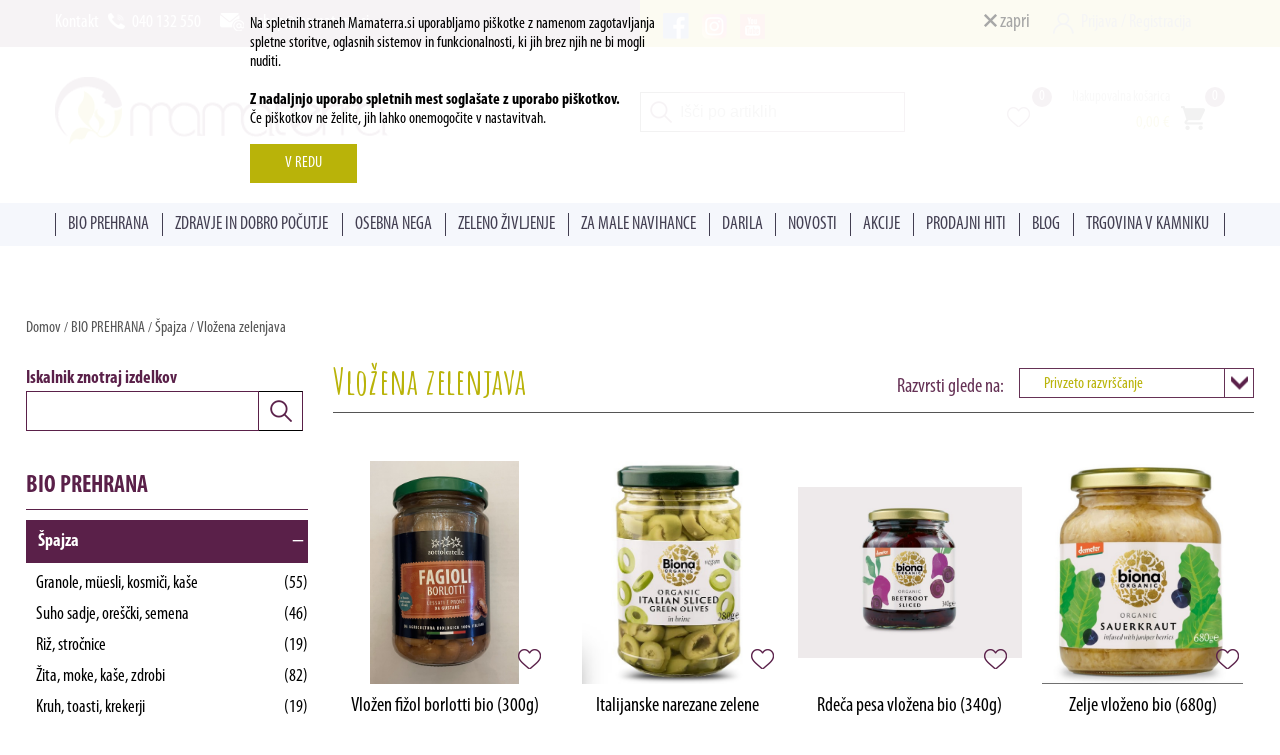

--- FILE ---
content_type: text/html; charset=UTF-8
request_url: https://www.mamaterra.si/bio-prehrana/spajza/vlozena-zelenjava.html
body_size: 19063
content:

	<!DOCTYPE html>
<html>
<head>
<meta http-equiv="Content-Type" content="text/html; charset=utf-8" />
<meta http-equiv="imagetoolbar" content="no" />
<meta name="viewport" content="width=device-width, initial-scale=1.0, maximum-scale=2.0, user-scalable=yes">
<meta name="google-site-verification" content="SAruWyAu-Fp5V_b_96ZWprc51IXAetu4W_ehYCk_ovo" />
<title>Vložena zelenjava | Mama Terra</title>
<meta name="keywords" content="" />
<meta name="description" content="" />
<meta name="Author" content="mmstudio.si" />
<meta property="og:description" content="">
<meta property="og:url" content="http://www.mamaterra.si/bio-prehrana/spajza/vlozena-zelenjava.html">
<meta property="og:image" content="">
<meta property="og:type" content="website">
<meta property="og:title" content="Vložena zelenjava | Mama Terra">
<meta property="og:site_name" content="Vložena zelenjava | Mama Terra">
<link href="/style_common.css" rel="stylesheet" type="text/css" />
<link href="/content_catalog.css" rel="stylesheet" type="text/css" />
<link href="/mods_generic/jquery/jcarousel_responsive/jcarousel.responsive.css" rel="stylesheet" type="text/css" />
<link rel="shortcut icon" href="/images/favicon.ico" />
<script type="text/javascript">
page_loaded = false;
//window.onerror = function() {return (!page_loaded) ? true : false;};
</script>
<link href="/mods/articles/content_common.css" rel="stylesheet" type="text/css" />
<link href="/mods/articles/cat_content_t2.css" rel="stylesheet" type="text/css" />
<link href="/mods/contents/top_menu.css" rel="stylesheet" type="text/css" />
<link href="/mods/news/first_side_news.css" rel="stylesheet" type="text/css" />
<link href="/mods/articles/side_tree_menu_2.css" rel="stylesheet" type="text/css" />
<link href="/mods/articles/header_menu.css" rel="stylesheet" type="text/css" />
<link href="/mods/header/cat_header.css" rel="stylesheet" type="text/css" />
<link href="/mods/cart/side_cart.css" rel="stylesheet" type="text/css" />
<link href="/mods/users/side_login.css" rel="stylesheet" type="text/css" />
<link href="/mods/iskanje/side_search.css" rel="stylesheet" type="text/css" />
<link href="/mods/articles/side_tree_menu_3.css" rel="stylesheet" type="text/css" />
<link href="/mods_generic/jquery/jslider/css/jslider.css" rel="stylesheet" type="text/css" />
<link href="/mods_generic/jquery/jslider/css/jslider.round.plastic.css" rel="stylesheet" type="text/css" />
<link href="/mods/articles/side_countdown.css" rel="stylesheet" type="text/css" />
<link href="/mods_generic/popupbox/popupbox.css" rel="stylesheet" type="text/css" />
<link href="/mods_generic/uploader/uploader.css" rel="stylesheet" type="text/css" />
<link href="/mods_generic/buttons/buttons.css" rel="stylesheet" type="text/css" />
<link href="/mods_generic/cookies-optin/cookies.css" rel="stylesheet" type="text/css" />
<script type="text/javascript" src="/mods_generic/js/capture_doc_events.js"></script>
<script type="text/javascript" src="/mods_generic/js/rollover.js"></script>
<script type="text/javascript" src="/mods_generic/upload_frame/upload_frame_main.js"></script>

<script type="text/javascript" src="/mods_generic/jquery/jquery-1.4.3.min.js"></script>
<script type="text/javascript" src="/mods_generic/js/input_events.js"></script>
<script type="text/javascript" src="/mods_generic/ajax/ajax.js"></script>
<script type="text/javascript" src="/mods_generic/ajax/ajax_loader.js"></script>
<script type="text/javascript" src="/mods_generic/jquery/jquery.watermark.js"></script>
<script type="text/javascript" src="/mods_generic/popupbox/popupbox.js"></script>
<script type="text/javascript" src="/mods_generic/js/control_objects.js"></script>
<script type="text/javascript" src="/mods_generic/js/form_validator.js"></script>
<script type="text/javascript" src="/mods_generic/uploader/swfupload/swfupload.js"></script>
<script type="text/javascript" src="/mods_generic/uploader/uploader.js"></script>
<script type="text/javascript" src="/mods_generic/js/key_listener.js"></script>
<script type="text/javascript" src="/mods/articles/header_menu.js"></script>
<script type="text/javascript" src="/mods_generic/jquery/easySlider-latest.js"></script>
<script type="text/javascript" src="/mods_generic/buttons/buttons.js"></script>
<script type="text/javascript" src="/mods/cart/side_cart.js"></script>
<script type="text/javascript" src="/mods/users/side_login.js"></script>
<script type="text/javascript" src="/mods_generic/jquery/jslider/js/jshashtable-2.1_src.js"></script>
<script type="text/javascript" src="/mods_generic/jquery/jslider/js/jquery.numberformatter-1.2.3.js"></script>
<script type="text/javascript" src="/mods_generic/jquery/jslider/js/jquery.dependClass-0.1.js"></script>
<script type="text/javascript" src="/mods_generic/jquery/jslider/js/draggable-0.1.js"></script>
<script type="text/javascript" src="/mods_generic/jquery/jslider/js/tmpl.js"></script>
<script type="text/javascript" src="/mods_generic/jquery/jslider/js/jquery.slider.js"></script>
<script type="text/javascript" src="/mods/articles/side_countdown.js"></script>
<script type="text/javascript" src="/mods_generic/cookies-optin/cookies.js"></script>
<script type="text/javascript">
var generic_mods_folder = "mods_generic/"
var mod_param = "articles_cat";
var lang_param = "si";
function add_to_wishlist(art_id,step){
	if(!step){ step = 1; }
	
	switch(step){
		case 1:
			ajax_obj = new ajax();
			ajax_obj._call("/ajax/?module=articles&action=add_wishlist&id="+art_id,"add_to_wishlist("+art_id+",2)");
		break;
		case 2:
			var result = ajax_obj._result();
			eval("result = "+result+";");
			
			if(result["ok"] == 1){
				$(".wishlist_icon div").html(result["num_items"]);
				$("#art_"+art_id+" .wishlist_button").addClass("sel");
				popupbox_open("/?type=mod&module=content&action=popupbox&act=msg_ok&out=9");
			}else{
				popupbox_open("/?type=mod&module=content&action=popupbox&act=msg_ok&out=10");
			}
		break;
	}
}
</script>
	<!-- Facebook Pixel Code -->
	<script>
	!function(f,b,e,v,n,t,s)
	{if(f.fbq)return;n=f.fbq=function(){n.callMethod?
	n.callMethod.apply(n,arguments):n.queue.push(arguments)};
	if(!f._fbq)f._fbq=n;n.push=n;n.loaded=!0;n.version='2.0';
	n.queue=[];t=b.createElement(e);t.async=!0;
	t.src=v;s=b.getElementsByTagName(e)[0];
	s.parentNode.insertBefore(t,s)}(window,document,'script',
	'https://connect.facebook.net/en_US/fbevents.js');
	fbq('init', '3346231892097786'); 
	fbq('track', 'PageView');
	
	</script>
	<!-- End Facebook Pixel Code --><script type="text/javascript" src="/mods_generic/jquery/jcarousel_responsive/jcarousel.responsive.js"></script>

	<script type="text/javascript">
		var cart_moved = 0;
		$(document).scroll(function() {
			topScrolled = $(document).scrollTop();
			
			if($("body").width() < 1176){
				if(topScrolled > 0){
					//$(".sliding_menu").addClass("scroll");
				}else{
					//$(".sliding_menu").removeClass("scroll");
				}
			}else{
				if(topScrolled > 80){
					//$(".sliding_menu").addClass("scroll");
				}else{				
					//$(".sliding_menu").removeClass("scroll");
				}
			}
		});
		$(document).ready(function(){
			
if($("body").width() < 769){
	$(".side_holder .prop_content").removeClass("prop_open");
}$('.main_menu li').hover(
		function () {
			//show its submenu
			$('.art_menu', this).fadeIn(160);
		}, 
		function () {
			//hide its submenu
			$('.art_menu', this).fadeOut(160);			
		}
	);
	
	$('.main_menu .menu_sub_item a').hover(
		function(){
			background = $(this).attr('background');
			$('.menu_side_image').css({'background':'url('+background+') center center no-repeat','background-size':'cover'});
		}
	);
	
	$('.menu_sub_item').click(
		function (event) {
			//show its submenu
			if($('.menu_sub_item_subs a',this).length > 0){
				event.preventDefault();
			}
			
			$('.menu_sub_item .submenu').removeClass('sel')
			$('a.submenu',this).addClass('sel');
			$('.menu_sub_item_subs').css('display','none');
			$('.menu_sub_item_subs', this).fadeToggle(160);
			
		}
	);
var windowWidth = $(window).width();	
if (windowWidth < 768) {
	$("#toggle-submenu").on("click", function() {
		$(".content_left").fadeToggle();
		$(this).toggleClass("active");
	});
}

$(document).scroll(function(){
	if($(document).scrollTop() > 230 && !$(".sliding_menu").hasClass("scroll")){
		$(".sliding_menu").addClass("scroll");
	}else if($(document).scrollTop() <= 230){
		$(".sliding_menu").removeClass("scroll");
	}
});

if($(document).scrollTop() > 230 && !$(".sliding_menu").hasClass("scroll")){
		$(".sliding_menu").addClass("scroll");
	}else if($(document).scrollTop() <= 230){
		$(".sliding_menu").removeClass("scroll");
	}

$(function() {
		
	var setup = function(data) {
		var html = '<ul>';

		$.each(data.items, function() {
			html += '<li><img src="' + this.src + '" alt="' + this.title + '"></li>';
		});

		html += '</ul>';

		// Append items
		carousel_new
			.html(html);

		// Reload carousel
		carousel_new
			.jcarousel('reload');
	};

	//$.getJSON('data.json', setup);
});$('#top_menu').dropmenu();
$('.main_menu ul li').hover(
	function(){
		$('ul',this).stop(true,true).fadeIn(300);
	},
	function(){
		$('ul',this).stop(true,true).fadeOut(300);
	}
);
$("#reponsive_main_menu").css("min-height",$("#reponsive_main_menu #responsive_cont").height() + 20);
var extra_height = $('.top_container').height()
$(window).scroll(function(){
	if($(window).width()<=800){
		if($(window).scrollTop() >= extra_height){
			$("#reponsive_main_menu").css({"top":"inherit","bottom":0,"position":"fixed"});
		}else{
			$("#reponsive_main_menu").css({"top":0,"padding-top":0,"bottom":"auto","position":"absolute"});
			$("#reponsive_main_menu #responsive_cont").css({"top":0});
		}
	}else{
		$("#reponsive_main_menu").css({"top":0,"padding-top":0,"bottom":"auto","position":"static"});
	}
});
$(".cart").hover(
	function(){
		$("#bubble").fadeIn(500);
	},
	function(){
		$("#bubble").fadeOut(500);
	}
);
$('.top_container .top_content .content').hover(
	function(){
		return;
	},
	function(){
		$('.search_input, .search_input input').animate({
			width:0
		},300);
	}
);
$('#search_inputs div div:not(.color_input) input[type=checkbox]').on('click',function(){
	if(typeof hash_array['p'] != 'undefined'){ first_time = false; }
	
	if(!first_time){
		if(typeof hash_array['p'] != 'undefined'){
			if($.inArray($(this).val(),hash_array['p']) != -1){
				hash_array['p'].splice($.inArray($(this).val(),hash_array['p']), 1);
				if(hash_array['p'].length == 0){ delete hash_array['p']; location.hash = ''; window.history.pushState('', '', '');  }
				
				$('#button_'+$(this).attr('id')).remove();
			}else{
				hash_array['p'].push($(this).val());
				tmp_title = $('label div',$(this).parent().eq(0)).html();
				button = "<a id='button_"+$(this).attr("id")+"' href='javascript:clickInput(&quot;#"+$(this).attr("id")+"&quot;);'>"+tmp_title+"</a>";
				$('#sel_props').append(button);
			}
		}else{
			hash_array['p'] = [];
			hash_array['p'].push($(this).val());
			
			tmp_title = $('label div',$(this).parent().eq(0)).html();
			button = "<a id='button_"+$(this).attr("id")+"' href='javascript:clickInput(&quot;#"+$(this).attr("id")+"&quot;);'>"+tmp_title+"</a>";
			$('#sel_props').append(button);
		}
		
		delete hash_array['n'];
		
		generateBackLink();
	}else{
		tmp_title = $('label div',$(this).parent().eq(0)).html();
		button = "<a id='button_"+$(this).attr("id")+"' href='javascript:clickInput(&quot;#"+$(this).attr("id")+"&quot;);'>"+tmp_title+"</a>";
		$('#sel_props').append(button);
		
		hash_array['p'] = [];
		hash_array['p'].push($(this).val());
		delete hash_array['n'];
		
		generateBackLink();
	}

	tmp_hash = location.hash;
	
	idvalue = $(this).parent().parent().attr('id').replace( /^\D+/g, '');
	previd = $(this).attr('previd');
	
	$('html, body').animate({
        scrollTop: $('#ajax_arts').offset().top - 80
    }, 1000);
	 
	if($('#sel_props a').length > 0){ $('#sel_props').slideDown(300); $('a#clear_props').css('display','inline-block'); }
	else{ $('#sel_props').slideUp(300); $('a#clear_props').css('display','none'); }
	
	/*if(Number(idvalue) != '' && idvalue != 0){
		ajax_obj = new ajax();
		ajax_obj._call('/?type=mod&module=articles&action=getProperties&lang=si&id='+idvalue,'updateProperties('+idvalue+','+previd+')','POST','search_inputs');
	}else{	*/	
		//updateProperties(idvalue,previd);
		setTimeout('updateProperties('+idvalue+','+previd+')',100);
	//}
});

$('#search_inputs select').on('change',function(){
	exploded = $(this).val().split(';');
	item_removed = false;
	
	if(!first_time){
		if(typeof hash_array['p'] != 'undefined'){		
			$.each(hash_array['p'], function(key,value){
				if(value.indexOf(exploded[0]+';') > -1){
					hash_array['p'].splice(key, 1);
					return false;
				}
			});
			
			if(exploded[1] != Number(0)){
				hash_array['p'].push($(this).val());
			}
		}else{
			hash_array['p'] = [];
			hash_array['p'].push($(this).val());
		}
		
		generateBackLink();
	}
	
	tmp_hash = location.hash;
	page_num = 0;
	search_articles();
});
			if($("body").width() < 1176){
				$(".cart").appendTo(".toolbar_content");
			}
			
			jQuery('#partners_slider').jcarousel({
				wrap: 'circular',
				scroll: 6,
				animation: 1500
			});
			
			$.each($(".ratings .full"),function(key,value){
				curr_rating = $(this).attr("data-rating");
				$("div",this).css("width",(curr_rating * 20) + "%");
			});
			
			$(".ratings a").hover(
				function(){
					parent = $(this).parent().parent();
					rating = parseInt($(this).attr("title"));
					
					$(".full div",parent).css("width",(rating * 20) + "%");
				},
				function(){
					curr_rating = $(".full",parent).attr("data-rating");
					$(".full div",parent).css("width",(curr_rating * 20) + "%");
				}
			);
			
			$(".ratings a").click(function(){
				//TODO
			});
		});
	</script><script type="text/javascript">
var cat_id = '40';
var main_cat = '40';
var num_arts = 16;
var page_num = 0;
var all_ok = true;
var hash_array = [];
var ids_array = [];
var asyncWorking = false;
var looping = false;
var count = 0;
var first_time = true;
var more_items = true;
var loaded_more = false;

function onBlur(el) {
    if (el.value == '') {
        el.value = el.defaultValue;
    }
}

function onFocus(el) {
    if (el.value == el.defaultValue) {
        el.value = '';
    }
}

function openHiddenProps(id){
	$("#props_container_"+id).addClass("full");
}

function searchProps(selector){
	string = $(selector).val().toLowerCase();
	parent = $(selector).parent().parent().parent();

	num_open = 0;
	$.each($(".prop_title",parent),function(key,value){
		if($(this).html().replace(/<\/?[^>]+(>|$)/g, "").toLowerCase().includes(string)){
			$(this).parent().parent().css('display','block');
			num_open++;
		}else{
			$(this).parent().parent().css('display','none');
		}
	});
		
	if(num_open < 7){ $(".all_button",parent.parent()).css("display","none"); }
	else{ $(".all_button",parent.parent()).css("display","block"); }
}

function form_action(action){
	switch(action){
		case "inquiry":
			inp_obj = document.getElementById("contact_name");
			if(!validate_input(inp_obj.value) || inp_obj.value == "Name"){
				alert("Prosimo vpišite vaše ime");
				inp_obj.focus();
				return;
			}
			
			inp_obj = document.getElementById("contact_email");
			if(!validate_input(inp_obj.value) || inp_obj.value == "Email"){
				alert("Prosimo vpišite vaš elektronski naslov");
				inp_obj.focus();
				return;
			}
			
			if(!validate_email(inp_obj.value)){
				alert("Prosimo vpišite pravilen elektronski naslov");
				inp_obj.focus();
				return;
			}
			
			inp_obj = document.getElementById("contact_msg");
			if(!validate_input(inp_obj.value) || inp_obj.value == "Message"){
				alert("Prosimo vnesite vaše sporočilo");
				inp_obj.focus();
				return;
			}
			
			ajax_obj = new ajax();
			ajax_obj._call("/ajax/?module=content&action=popupbox&act=send_mail","form_action('inquiry_finish')","POST","contact_form");
		break;
		case "inquiry_finish":
			popupbox_open("/?type=mod&module=content&action=popupbox&act=send_mail&send&out=4");
		break;
		case "mailing":
			inp_obj = document.getElementById("newsletter_user_email");
			if(!validate_input(inp_obj.value) || inp_obj.value == "Enter your e-mail"){
				alert("Prosimo vpišite vaš elektronski naslov");
				inp_obj.focus();
				return;
			}
			
			if(!validate_email(inp_obj.value)){
				alert("Prosimo vpišite pravilen elektronski naslov");
				inp_obj.focus();
				return;
			}
		
			ajax_obj = new ajax();
			ajax_obj._call("/ajax/?module=content&action=newsletter","form_action('mailing_finish')","POST","newsletter_form");
		break;
		case "mailing_finish":
			var result = ajax_obj._result();
			eval("result = " + result + ";");
			
			if(result["ok"] == 1){
				popupbox_open("/?type=mod&module=content&action=popupbox&act=send_mail&send&out=6");
			}else{
				popupbox_open("/?type=mod&module=content&action=popupbox&act=send_mail&send&out=7");
			}
		break;
	}
}

function checkHash(){
	count = 0;
	ids_array = [];
	
	hash_value = window.location.hash.replace("#","");

	if(hash_value != ''){	
		tmp_hash_array = hash_value.split("|");
		tmp_value = [];
		
		for(i=0;i<tmp_hash_array.length;i++){
			split_array = tmp_hash_array[i].split("=");
			tmp_key = split_array[0];
			tmp_value = split_array[1];
			tmp_value = tmp_value.split(",");
			ids_array.push(tmp_key);
			hash_array[tmp_key] = tmp_value;
		}

		if(ids_array.length > 0){
			$("#search_inputs input[type='checkbox']").prop("checked",false);
			$("#search_inputs select option").prop("selected",false);

			page_num = 0;

			asyncCheckLoop(count++);
		}
		
		if(typeof hash_array["n"] != 'undefined' && !loaded_more){
			loadMoreArts(0,hash_array["n"][0]);
		}
	}else{
		$(".left_side .loader").fadeOut(200);
		$(".right_side .loader").fadeOut(200);
		first_time = false;
		can_scroll = true;
		
		search_articles();
	}
}

function generateBackLink(){
	url = window.location.pathname;
	hash = '';
	prev_key = '';
	page_hash = '';
	
	for(key in hash_array){
		if(hash_array[key].length > 0){
			if(key != "randomize"){
				if(prev_key < key && prev_key != ''){
					hash = hash.slice(0, -1);
					hash = hash + "|"+key+"="+hash_array[key].join(",")+"|";
				}else{
					hash = key+"="+hash_array[key].join(",")+"|"+hash;
				}
				
				prev_key = key;
			}
		}else if(key == "n"){
			page_hash = key+"="+hash_array[key];
		}
	}
	
	hash = hash.slice(0, -1);
	if(hash != ''){
		hash = "#"+hash+(page_hash != '' ? "|" : "")+page_hash;
		window.history.pushState("", "", url+hash);
	}else if(page_hash != ''){
		hash = "#"+page_hash;
		window.history.pushState("", "", url+hash);
	}
}

function asyncCheckLoop(count){
	if(ids_array.length > count){
		key = ids_array[count];
		looping = true;
		
		for(i=0;i<hash_array[key].length;i++){
			switch(key){
				case "a":					
					$('#prop_'+hash_array[key][i]).click();
				break;
				case "c":
					$('.cat_menu_holder option').prop('selected',false);
					$('.cat_menu_holder option[value="'+hash_array[key][i]+'"]').prop('selected', true);
					id = $('.cat_menu_holder option[value="'+hash_array[key][i]+'"]').parent().attr("id").match(/\d+/);
					
					changeCat(id[0]);
				break;
				case "is":
					$('#subcat_'+hash_array[key][i]).click();
				break;
				case "p":
					exploded = hash_array[key][i].split(";");
					
					if(exploded.length == 2){
						$("#prop_"+exploded[0]+" option[value='"+hash_array[key][i]+"']").attr("selected",true);
					}else if(exploded.length == 3){
						$('#slider_'+exploded[0]).val(exploded[0]+";"+exploded[1]+";"+exploded[2]);
						$('#'+exploded[0]).slider("value", exploded[1], exploded[2]);
					}else{				
						$('#prop_res_'+hash_array[key][i]).prop('checked', true);
						$('#prop_res_'+hash_array[key][i]).parent().parent().css("display","block");
					}
					
					tmp_title = $('label div',$('#prop_res_'+hash_array[key][i]).parent().eq(0)).html();
					button = "<a id='button_"+$('#prop_res_'+hash_array[key][i]).attr("id")+"' href='javascript:clickInput(&quot;#"+$('#prop_res_'+hash_array[key][i]).attr("id")+"&quot;);'>"+tmp_title+"</a>";
					$('#sel_props').append(button);

					if($('#sel_props a').length > 0){ $('#sel_props').slideDown(300); $('a#clear_props').css('display','inline-block'); }
					else{ $('#sel_props').slideUp(300); $('a#clear_props').css('display','none'); }
					
					if(hash_array[key].length - 1 == i){
						looping = false;
						page_num = 0;
						
						if(typeof hash_array["n"] != 'undefined' && !loaded_more){
							loaded_more = true;
							loadMoreArts(0,hash_array["n"][0]);
						}else{
							search_articles();
						}
					}
				break;
			}
		}
	}else{
		looping = false;
		page_num = 0;
		search_articles();
			
		return;
	}
}

function search_articles(action,change,sub_change){
	if(!action){ action = 1; }
	if(!change){ change = 0; }
	if(!sub_change){ sub_change = 0; }
	
	order_by = $("select[name=order_by]").val();

	page_num = 0;
	delete hash_array['n'];
	generateBackLink();

	switch(action){
		case 1:
			if(looping){
				$(".left_side .loader").css("display","block");
			}
			
			$(".right_side .loader").css("display","block");
			
			if($("#cats_search").val() != '' && $("#cats_search").val().length > 2){
				extra_search = '&keywords='+$("#cats_search").val();
			}else{
				extra_search = '';
			}
				
			ajax_obj = new ajax();
			ajax_obj._call("/?type=mod&module=articles&action=ajax_search_arts&p="+page_num+"&n="+num_arts+"&cat_id="+cat_id+"&order="+order_by+"&lang=si"+extra_search,"search_articles(2,"+change+","+sub_change+")","POST","search_inputs");
		break;
		case 2:
			var result = ajax_obj._result();
			eval("result = " + result + ";");
			
			if(result["ok"]){
				/*$("#search_inputs input[type=checkbox]").each(function(index, element) {
					var tmp_id = $(this).attr("id");
					tmp_id = tmp_id.split("_");
					tmp_id = tmp_id[tmp_id.length-1];
					
                    if(result["cats_array"].indexOf(tmp_id) == -1){
						$("#prop_res_"+tmp_id).parent().css("display","none");
						$("#prop_"+tmp_id).parent().css("display","none");
					}else{
						$("#prop_res_"+tmp_id).parent().css("display","block");
						$("#prop_"+tmp_id).parent().css("display","block");
					}
                });*/
								
				//$(result["html"]).insertBefore("#ajax_arts .responsive_clear");
				$("#ajax_arts").html(result["html"]);
				setRatings();
												
				if(result["more"]){
					$("#pageing").html(result["pageing"]);
					$("#pageing2").html(result["pageing"]);
				}else{
					$("#pageing").html('');
					$("#pageing2").html('');
				}
				
				more_items = result["more"];
				
				$("#item_number_all").html(result["pageing_num_items"]);
				$("#item_number_from").html(result["pageing_num_from"]);
				$("#item_number_to").html(result["pageing_num_to"]);
								
				if(change == 1 && sub_change == 1){
					$("#search_inputs").html(result["properties"]);
					$("#sub_cats").html(result["sub_cats"]);
					$("#sub_cats").slideDown(300);				
					$('#search_inputs input[type=checkbox]').on('click',function(){
						if(!first_time){
							if(typeof hash_array['p'] != 'undefined'){
								if($.inArray($(this).val(),hash_array['p']) != -1){
									hash_array['p'].splice($.inArray($(this).val(),hash_array['p']), 1);
								}else{
									hash_array['p'].push($(this).val());			
								}
							}else{
								hash_array['p'] = [];
								hash_array['p'].push($(this).val());
							}
							
							generateBackLink();
						}
						
						tmp_hash = location.hash;
						page_num = 0;
						search_articles();
					});
					
					$('#search_inputs select').on('change',function(){
						exploded = $(this).val().split(';');
						item_removed = false;
						
						if(!first_time){
							if(typeof hash_array['p'] != 'undefined'){		
								$.each(hash_array['p'], function(key,value){
									if(value.indexOf(exploded[0]+';') > -1){
										hash_array['p'].splice(key, 1);
										return false;
									}
								});
								
								if(exploded[1] != Number(0)){
									hash_array['p'].push($(this).val());
								}
							}else{
								hash_array['p'] = [];
								hash_array['p'].push($(this).val());
							}
							
							generateBackLink();
						}
						
						tmp_hash = location.hash;
						page_num = 0;
						search_articles();
					});
					
					$('#sub_cats input[type=radio]').on('click',function(){
						if(cat_id == this.value){
							cat_id = main_cat;
							$(this).removeAttr("checked");	
							
							hash_array["is"] = [];				
						}else{
							cat_id = this.value;
							
							if(!first_time){
								if(typeof hash_array["is"] == "undefined"){
									hash_array["is"] = [];
								}
								
								if(typeof hash_array["p"] != "undefined"){
									hash_array["p"] = [];
								}
								
								hash_array["is"][0] = cat_id;
							}
						}
						
						$("#search_inputs input[type=checkbox]").removeAttr("checked");
						
						generateBackLink();						
						page_num = 0;
						search_articles(1,1,0);
					});
				}else if(change == 1 && sub_change == 0){
					$("#search_inputs").html(result["properties"]);		
					$('#search_inputs input[type=checkbox]').on('click',function(){
						if(!first_time){
							if(typeof hash_array['p'] != 'undefined'){
								if($.inArray($(this).val(),hash_array['p']) != -1){
									hash_array['p'].splice($.inArray($(this).val(),hash_array['p']), 1);
								}else{
									hash_array['p'].push($(this).val());			
								}
							}else{
								hash_array['p'] = [];
								hash_array['p'].push($(this).val());
							}
							
							generateBackLink();
						}
						
						tmp_hash = location.hash;
						page_num = 0;
						search_articles();
					});
					
					$('#search_inputs select').on('change',function(){
						exploded = $(this).val().split(';');
						item_removed = false;
						
						if(!first_time){
							if(typeof hash_array['p'] != 'undefined'){		
								$.each(hash_array['p'], function(key,value){
									if(value.indexOf(exploded[0]+';') > -1){
										hash_array['p'].splice(key, 1);
										return false;
									}
								});
								
								if(exploded[1] != Number(0)){
									hash_array['p'].push($(this).val());
								}
							}else{
								hash_array['p'] = [];
								hash_array['p'].push($(this).val());
							}
							
							generateBackLink();
						}
						
						tmp_hash = location.hash;
						page_num = 0;
						search_articles();
					});
				}
			}else{
				//$("NO RESULTS").insertBefore("#ajax_arts .responsive_clear");
				$("#ajax_arts").html("NO RESULTS");
			}
			
			if(looping){ asyncCheckLoop(count++); }
			else{
				$(".left_side .loader").fadeOut(200);
				$(".right_side .loader").fadeOut(200);
				first_time = false;
				
				//UPDATE NUM ITEMS
				show_type = "entry";
				
				if($("#search_inputs input[name='props[]']:checked").length > 0){
					$.each($("#search_inputs input[name='props[]']:checked"),function(key,value){
						parent_id = $(value).parent().parent().attr("id").replace( /^\D+/g, '')
						if(parent_id != 1){ show_type = "others"; }
					});
				}
								
				$.each($("#search_inputs input[name='props[]']"),function(key,value){
					id = $(value).attr("id").replace( /^\D+/g, '');
					parent_id = $(value).parent().parent().attr("id").replace( /^\D+/g, '');
					
					if(parent_id == 1){
						data = result["num_items2"];
					}else{
						data = result["num_items"];						
					}
					
					if(typeof data[id] != 'undefined'){
						tmp_items = data[id];
					}else{	
						tmp_items = 0;
					}
					
					if(parent_id != 1){
						if(tmp_items == 0){$("label div div",$(value).parent()).html("");}
						else{$("label div div",$(value).parent()).html("(" + tmp_items + ")");}
					}
				});
				
				//UPDATE NUM ITEMS	
				/*can_change = false;
				has_more = false;
				
				if($("#search_inputs input[name='props[]']:checked").length > 0){
					$.each($("#search_inputs input[name='props[]']"),function(key,value){
						id = $(value).attr("id").replace( /^\D+/g, '');
						parent_id = $(value).parent().parent().attr("id").replace( /^\D+/g, '');
	
						if(typeof result["num_items"][id] != 'undefined' && parent_id != 1 && $(value).is(":checked") && tmpupdateProp != 1){
							can_change = true;
						}
					});
				}else{
					if(parent_id != 1){ can_change = true; }
				}
				
				$.each($("#search_inputs input[name='props[]']:checked"),function(key,value){
					parent_id = $(value).parent().parent().attr("id").replace( /^\D+/g, '');
					if(parent_id != 1){ has_more = true; }
				});
				
				if(tmpupdateProp != 1 || has_more){ can_change = true; }
				
				$.each($("#search_inputs input[name='props[]']"),function(key,value){
					id = $(value).attr("id").replace( /^\D+/g, '');
					parent_id = $(value).parent().parent().attr("id").replace( /^\D+/g, '')
					
					if(can_change || parent_id != 1){
						if(typeof result["num_items"][id] != 'undefined'){
							tmp_items = result["num_items"][id];
						}else{
							tmp_items = 0;
						}
						
						if(tmp_items == 0){$("label div div",$(value).parent()).html("");}
						else{$("label div div",$(value).parent()).html("(" + tmp_items + ")");}
					}
				});*/
			}
			
			//$('.menu_container').height($('.content_container').height()+96);
			$("#reponsive_main_menu").css("min-height",$(".content_container").height());
			can_scroll = true;
		break;
	}
}

$(window).on('hashchange', function(e){
	checkHash();
});

function changeView(view,step){
	if(!step){ step = 1; }
	switch(step){
		case 1:
			ajax_obj = new ajax();
			ajax_obj._call("/?type=mod&module=articles_cat&action=change_view&view="+view,"changeView("+view+",2)");
		break;
		case 2:
			if(view == 1){
				$("#ajax_arts").removeClass("landscape");
				$(".items_page a:first img").attr("src","/images/menu_display_1_sel.png");
				$(".items_page a:last img").attr("src","/images/menu_display_2.png");
			}else{
				$("#ajax_arts").addClass("landscape");
				$(".items_page a:first img").attr("src","/images/menu_display_1.png");
				$(".items_page a:last img").attr("src","/images/menu_display_2_sel.png");
			}
		break;
	}
}

function clickInput(id){
	$(id).click();
	
	/*setTimeout(function(){
		$("#sel_props a").remove();
		checkHash();
	},300);*/
}

function clearFilters(){
	$.each($("#search_inputs input[type='checkbox']:checked"),function(index,value){
		$(value).click();
	});
	
	/*setTimeout(function(){
		$("#sel_props a").remove();
		checkHash();
	},300);*/
}

function setRatings(){
	$.each($(".ratings .full"),function(key,value){
		curr_rating = $(this).attr("data-rating");
		$("div",this).css("width",(curr_rating * 20) + "%");
	});
	
	$(".ratings a").hover(
		function(){
			parent = $(this).parent().parent();
			rating = parseInt($(this).attr("title"));
			
			$(".full div",parent).css("width",(rating * 20) + "%");
		},
		function(){
			curr_rating = $(".full",parent).attr("data-rating");
			$(".full div",parent).css("width",(curr_rating * 20) + "%");
		}
	);
	
	$(".ratings a").click(function(){
		//TODO
	});
}
</script>
<link href="/style_responsive.css" rel="stylesheet" type="text/css" />
</head>

<body onload="document_init(); rollover_onload(); upload_frame_init(); page_loaded = true; ajax_loader_init(); checkHash(); page_loaded = true;" class="content_arts"> 
<div id="ajax_loader" style=""></div><div id="popupbox_background" style="" onclick="popupbox_close();"></div>
<iframe id="popupbox_iframe" name="popupbox_iframe" frameborder="0" allowTransparency="true" scrolling="no" src="/mods_generic/popupbox/blank.html" style=""></iframe>
<form id="form1" name="form1" method="post" action="" onsubmit="return false;">
<script type="text/javascript">
menu_open = false;
function openMenu(){
	if(!menu_open){
		$(".resp_menu_button").addClass("open");
		$(".main_menu").slideDown(300);
		menu_open = true;
	}else{
		$(".resp_menu_button").removeClass("open");
		$(".main_menu").slideUp(300);
		menu_open = false;
	}
}
</script>
<div class="top_container">
	<div class="top_content">
		<div class="left_side">
			Kontakt&nbsp;&nbsp;&nbsp;<a href="tel:0038640132550"><img src="/images/phone_icon.png" align="left" /> 040 132 550</a> &nbsp; <a href="mailto:eshop@mamaterra.si"><img src="/images/email_icon.png" align="left" /> eshop@mamaterra.si</a>
		</div>
		<div class="right_side">
			<a href="https://www.facebook.com/Mamaterra.Bio.Trgovina/" class="facebook" target="_blank"><img src="/images/facebook_icon.png" style="margin:0px;" /></a>
			<a href="https://www.instagram.com/mamaterra_trgovina/" class="instagram" target="_blank"><img src="/images/instagram_icon.png" style="margin:0px;" /></a>
			<a href="" class="email"><img src="/images/youtube_icon.png" style="margin:0px;" /></a>
							<a href="/si/users/?action=login" style="float:right;"><img src="/images/profile_icon.png" align="left" /> Prijava / Registracija</a>
						<div class="clear"></div>
		</div>
		<div class="clear"></div>
	</div>
</div>
<div class="menu_container">
	<div class="left_side">
		<a href="/si/"><img src="/images/logo.png" /></a>
	</div>
	<div class="right_side">
		<div class="toolbar_content">
			<script language="javascript" type="text/javascript">
var curr_lang = "si";
function side_search_go()
	{
	if($(window).width() < 600){ openCloseCat(); }
	search_articles();
	}
	
function side_search_go2()
	{
	var query = document.getElementById('search_query').value;
	
	if (query)
		{query = ajax_encode_str(query);
		location.href="/" + curr_lang + "/search/?&q=" + query;
		}
	else if($(window).width() < 1171)
		{
		$(".search_input").fadeToggle(300);
		}
	}
	
function clear_field (del_value,input)
	{
		if (input.value==del_value)
			{input.value="";}
	}
function write_field(start_value,input)
	{
		if (input.value=="")
			{input.value=start_value;}
	}

function openClose(){
	$(".search_input").fadeToggle(300);
	$("#search_query").focus();
}

function openCloseCat(){
	$(".side_holder").fadeToggle(300);
}
</script>		
<div class="search_content">
	<div class="search_input">
		<input type="text" id="search_query" value="" placeholder="Išči po artiklih" onkeyup="capture_key(event,'enter','side_search_go2();');" onfocus="javascript:clear_field('',this);" onblur="javascript:write_field('',this);" />
		<a href="javascript:side_search_go2();" class="responsive-shown close-search">ˣ</a>
	</div>
	<div class="search_icon">
		<a href="javascript:side_search_go2();"><img src="/images/search_icon.png" /></a>
	</div>
	<div class="clear"></div>
</div>
			<div class="cart">
				<ul style="margin:0px; padding:0px; cursor:pointer;" onclick="location.href='/si/cart/'">
    <li style="margin:0px; padding:0px;list-style:none;">
        <div>
            <a href="/si/cart/" class="cart_icon" style="text-decoration:none; background:url(/images/cart_icon.png) right bottom 5px no-repeat; padding-left:0px; padding-right:35px; display:block; line-height:25px; color:#868686; font-size:15px;"><span class="cart_title">Nakupovalna košarica<div id="side_cart_price" style="color:#b9b309; font-size:17px; text-align:right;">0,00 &euro;</div></span><span id="side_cart_status">0</span></a>
            <div style="clear:both;"></div>
        </div>
    </li>       
    <li style="margin:0px; padding:0px;list-style:none; position:relative;">
      <div id="bubble" style="display:none; z-index:98; padding:10px 0px 0px 0px; position:absolute; margin-top:0px; width:340px; right:0px;">
          <div>
              <div style="background-color:#fff; border:1px solid #363636;">
                  <div style="background:url(/images/bubble_left_shadow.png) repeat-y left; padding-left:5px; margin-left:-5px; margin-top:1px;">
                    <div style="padding:10px;">                         
                      <div id="cart_ajax">
                        
		<div  class="number" style="border-bottom:1px solid #13314c; padding-bottom:10px;">
			<span style="font-weight:bold;">0 artiklov</span> v vaši košarici
		</div>
        <div class="item" style="margin-top:10px; margin-bottom:0px; color:#333; text-decoration:none;">
          <div style="float:left; padding-top:3px;">
          	<div>SKUPAJ: <span style="color:#13314c;">0,00 &euro;</span></div>
			<div class="clear"></div>
          </div>
		  <div style="float:right">
		  	<div style="font-size:15px; background-color:#5a2049; color:#fff; font-weight:bold; padding:4px 15px;">V košarico</div>
		  </div>
		  <div style="clear:both;"></div>
        </div>                      </div>
                    </div>
                  </div>
              </div>
          </div>              
      </div>
    </li>
</ul>
			</div>
			<div class="wishlist_icon">
				<a href="/si/users/?action=wishlist">
					<div>0</div>
				</a>
			</div>					
			<a href="javascript:openMenu()" class="resp_menu_button" id="resp_menu_button">
				<span></span>
				<span></span>
				<span></span>
			</a>
			<a href="/si/users/?action=profile" class="responsive-shown"><img src="/images/profile_icon.png" /></a>
		</div>
		<div class="clear"></div>
	</div>
	<div class="clear"></div>
</div>
<div class="menu_size_holder">
	<div class="sliding_menu">
		<div class="menu_container">
			<div class="main_menu">
				
	<script type='text/javascript'>
	var windowWidth = $(window).width();
	
	function openCloseMenu(){
		
		if($('.menu_container').hasClass('open')){
			$('.menu_container,.menu_button,.top_container').removeClass('open');
			$('.rsArrowLeft').css('display','block');
			
			if (windowWidth < 1170) {
				
				if (windowWidth < 768) {
					$('.menu_container').css('height', '720px');
				}
			}
		}else{
			$('.menu_container,.menu_button,.top_container').addClass('open');
			$('.rsArrowLeft').css('display','none');
			
			if (windowWidth < 1170) {
				
				if (windowWidth < 768) {
					$('.menu_container').css('height', 'auto');
				}
			}
		}
		
		if (windowWidth < 768) {
			if($('.side_buttons').hasClass('open')){
				$('.side_buttons').removeClass('open');
			}else{
				$('.side_buttons').addClass('open');
			}
		}
	}
	
	function openSubMenu(id){
		$('#'+id).slideToggle(300);
	}
	</script>
	<ul><li>
			<a style="margin-left:0px;" href="/bio-prehrana.html" >BIO PREHRANA</a>			
		</li><li>
			<a  href="/zdravje-in-dobro-pocutje.html" >ZDRAVJE IN DOBRO POČUTJE</a>			
		</li><li>
			<a  href="/osebna-nega.html" >OSEBNA NEGA</a>			
		</li><li>
			<a  href="/zeleno-zivljenje.html" >ZELENO ŽIVLJENJE</a>			
		</li><li>
			<a  href="/za-male-navihance.html" >ZA MALE NAVIHANCE</a>			
		</li><li>
			<a  href="/darila.html" >DARILA</a>			
		</li><li>
			<a  href="/novosti.html" >NOVOSTI</a>			
		</li><li>
			<a  href="/akcije.html" >AKCIJE</a>			
		</li><li>
			<a  href="/prodajni-hiti.html" >PRODAJNI HITI</a>			
		</li><li>
			<a  href="/blog.html" >BLOG</a>			
		</li><li>
			<a  href="/trgovina-v-kamniku.html" >TRGOVINA V KAMNIKU</a>			
		</li>
	</ul>
	<div class="responsive-shown contact">
		<span style="font-weight:700;">POTREBUJETE POMOČ?</span><br />E-mail: <a href="mailto:eshop@mamaterra.si">eshop@mamaterra.si</a><br />Tel.: <a href="tel:0038640132550">040 132 550</a><br />
		<br />
	</div>			</div>
		</div>
	</div>
</div>
<div class="top_location">
	<div class="location">
		<a href="/si/" >Domov</a> <span style="display:inline-block; font-size:14px;">/</span> <a href="/bio-prehrana.html" >BIO PREHRANA</a> <span style="display:inline-block; font-size:14px;">/</span> <a href="/bio-prehrana/spajza.html" >Špajza</a> <span style="display:inline-block; font-size:14px;">/</span> <a href="/bio-prehrana/spajza/vlozena-zelenjava.html" class="selected">Vložena zelenjava</a>	</div>
</div>
<div class="content_container container-catalog" id="container-catalog">
	<div class="content_content">
		<script type="text/javascript">
function show_articles(num){
	//document.location = "?n="+num+"";
	page_num = 0;
	$(".items_page a").removeClass("num_sel");
	$(".items_page #num_items_"+num).addClass("num_sel");
	
	if(num == 0){ num = 99999999999; }
	
	num_arts = num;
	search_articles();
}

var can_scroll = false;
function loadMoreArts(direction,num,step){
	if(!step){ step = 1; }
	
	order_by = $("select[name=order_by]").val();

	if(!more_items && direction == 1){ num = 0; }
	page_num = Number(page_num);
	
	switch(step){
		case 1:
			if(num > -1){				
				page_num = num;
			}else{
				if(page_num + direction > 0){
					page_num += direction;
				}else{
					page_num = 0;
				}
			}
			
			if($("#cats_search").val() != '' && $("#cats_search").val().length > 2){
				extra_search = '&keywords='+$("#cats_search").val();
			}else{
				extra_search = '';
			}
			
			ajax_obj = new ajax();
			ajax_obj._call("?type=mod&module=articles&action=ajax_load_arts&lang=si&p="+page_num+"&n="+num_arts+"&cat_id="+cat_id+"&order="+order_by+extra_search,"loadMoreArts("+direction+","+page_num+",2)","POST","search_inputs");
		break;
		case 2:
			var result = ajax_obj._result();
			eval("result = " + result + ";");

			if(result["ok"]){
				$("#ajax_arts").html(result["html"]);
				$("#pageing").html(result["pageing"]);
				$("#pageing2").html(result["pageing"]);
				$("#item_number_all").html(result["pageing_num_items"]);
				$("#item_number_from").html(result["pageing_num_from"]);
				$("#item_number_to").html(result["pageing_num_to"]);
				
				more_items = result["more"];
				
				
				hash_array["n"] = num;
				generateBackLink();

				if(can_scroll){
					$('html, body').animate({
						scrollTop: $('#ajax_arts').offset().top - 80
					}, 500);
				}
				
				can_scroll = true;
			}
			
			setRatings();
		break;
	}
}

function order_change(){
	/*document.location = "?s="+type+"";*/
	page_num = 0;
	search_articles();
}
</script>

<div class="content_left">	
	
	<script type="text/javascript">
	var tmp_hash = location.hash;
	var check_input = [];
	function changeCat(id){
		document.location = id+tmp_hash;
	}
	
	function openCloseProps(id){return;
		if($("#prop_title_"+id).hasClass("prop_open")){
			$("#prop_title_"+id).removeClass("prop_open");
			$("#props_container_"+id).removeClass("prop_open");
		}else{
			$("#prop_title_"+id).addClass("prop_open");
			$("#props_container_"+id).addClass("prop_open");
		}
	}
	</script>
	<div id="sel_props">
		<b>Izbrani filtri:</b>
	</div>
	<a href="javascript:clearFilters();" id="clear_props">>> Ponastavi filtre</a>
	<a class="back_button" style="display:none;" href="javascript:openRespMenu('close')"><!--img src="/images/filter_icon_white.png" style="padding-right:10px;" /--> Filter <!--img src="/images/blue_close_icon.png" style="padding-right:15px; padding-top:2px;" align="right" /--></a>
	<div class="side_holder">
		<div class="props_okay"><a href="javascript:openCloseCat();">>> Poišči</a></div>
	<div>
	<div class="side_menu">
		<a href="javascript:openCloseCat();" class="responsive_filters_button">Filtri</a>
				<a>
					<h2 class="prop_title prop_open" style="line-height:24px; text-transform:none !important; font-size:18px !important; border:none !important;">Iskalnik znotraj izdelkov</h2>
				</a>
				<div class="search_content" style="display:block; margin-bottom:10px;">
					<div class="search_input" style="float:left; width:84%;">
						<input type="text" placeholder="" onkeyup="capture_key(event,'enter','side_search_go();');" id="cats_search" name="cats_search" style="color:#b9b309; font-size:16px !important; font-family:'Myriad', sans-serif; padding-left:25px; border-left:1px solid #5a2049 !important;">
					</div>
					<div class="search_icon" style="float:right; width:16%;">
						<a style="border-right:1px solid #5a2049; border-left:0px;" href="javascript:side_search_go();"><img src="/images/search_icon.png"></a>
					</div>
					<div class="clear"></div>
				</div>
		<br />
		<a href="javascript:openCloseCategories();" class="resp_cat_button open">
			<h2 class="prop_title" style="line-height:45px;">BIO PREHRANA</h2>
		</a>
		<div id="prop_title_cat" class="prop_content prop_open_cat open" style="display:block;">
			<div class="cat_button_container">
				<a id="cat_button_180" class="cat_item first sel" href="/bio-prehrana/spajza.html">
					Špajza
				</a>
				<span onclick="javascript:openCloseCats(180)"></span>
			</div>
				<div class="sub_cats sel" id="sub_cat_180">
					<div class="cat_button_container">
						<a class="final " href="/bio-prehrana/spajza/granole-muesli-kosmici-kase.html" id="cat_button_19">
							Granole, müesli, kosmiči, kaše <span>(55)</span>
						</a>
						<span onclick="javascript:openCloseCats(19)"></span>
					</div>
						<div class="sub_subs_cats " id="sub_cat_19">
							<a class="final " href="/bio-prehrana/spajza/granole-muesli-kosmici-kase/granole-in-muesli.html">
								Granole in müesli <span>(34)</span>
							</a>
							<a class="final " href="/bio-prehrana/spajza/granole-muesli-kosmici-kase/kosmici.html">
								Kosmiči <span>(21)</span>
							</a>
							<a class="final " href="/bio-prehrana/spajza/granole-muesli-kosmici-kase/kase.html">
								Kaše <span>(28)</span>
							</a>
							<a class="final " href="/bio-prehrana/spajza/granole-muesli-kosmici-kase/drugo.html">
								Drugo <span>(9)</span>
							</a>
						</div>
					<div class="cat_button_container">
						<a class="final " href="/bio-prehrana/spajza/suho-sadje-orescki-semena.html" id="cat_button_26">
							Suho sadje, oreščki, semena <span>(46)</span>
						</a>
						<span onclick="javascript:openCloseCats(26)"></span>
					</div>
						<div class="sub_subs_cats " id="sub_cat_26">
							<a class="final " href="/bio-prehrana/spajza/suho-sadje-orescki-semena/suho-sadje.html">
								Suho sadje <span>(27)</span>
							</a>
							<a class="final " href="/bio-prehrana/spajza/suho-sadje-orescki-semena/orescki.html">
								Oreščki <span>(16)</span>
							</a>
							<a class="final " href="/bio-prehrana/spajza/suho-sadje-orescki-semena/semena.html">
								Semena <span>(21)</span>
							</a>
						</div>
					<div class="cat_button_container">
						<a class="final " href="/bio-prehrana/spajza/riz-strocnice.html" id="cat_button_35">
							Riž, stročnice <span>(19)</span>
						</a>
						<span class="empty" onclick="document.location='/bio-prehrana/spajza/riz-strocnice.html'"></span>
					</div>
					<div class="cat_button_container">
						<a class="final " href="/bio-prehrana/spajza/zita-moke-kase.html" id="cat_button_32">
							Žita, moke, kaše, zdrobi <span>(82)</span>
						</a>
						<span onclick="javascript:openCloseCats(32)"></span>
					</div>
						<div class="sub_subs_cats " id="sub_cat_32">
							<a class="final " href="/bio-prehrana/spajza/zita-moke-kase-zdrobi/zita.html">
								Žita <span>(15)</span>
							</a>
							<a class="final " href="/bio-prehrana/spajza/zita-moke-kase-zdrobi/moke.html">
								Moke <span>(79)</span>
							</a>
							<a class="final " href="/bio-prehrana/spajza/zita-moke-kase-zdrobi/kase.html">
								Kaše <span>(18)</span>
							</a>
							<a class="final " href="/bio-prehrana/spajza/zita-moke-kase-zdrobi/zdrobi.html">
								Zdrobi <span>(13)</span>
							</a>
							<a class="final " href="/bio-prehrana/spajza/zita-moke-kase-zdrobi/drobtine-polenta.html">
								Drobtine, polenta <span>(6)</span>
							</a>
						</div>
					<div class="cat_button_container">
						<a class="final " href="/bio-prehrana/spajza/kruh-toasti-krekerji.html" id="cat_button_30">
							Kruh, toasti, krekerji <span>(19)</span>
						</a>
						<span class="empty" onclick="document.location='/bio-prehrana/spajza/kruh-toasti-krekerji.html'"></span>
					</div>
					<div class="cat_button_container">
						<a class="final " href="/bio-prehrana/spajza/testenine-omake.html" id="cat_button_34">
							Testenine, omake <span>(43)</span>
						</a>
						<span onclick="javascript:openCloseCats(34)"></span>
					</div>
						<div class="sub_subs_cats " id="sub_cat_34">
							<a class="final " href="/bio-prehrana/spajza/testenine-omake/testenine.html">
								Testenine <span>(59)</span>
							</a>
							<a class="final " href="/bio-prehrana/spajza/testenine-omake/omake.html">
								Omake <span>(10)</span>
							</a>
						</div>
					<div class="cat_button_container">
						<a class="final " href="/bio-prehrana/spajza/namazi-masla.html" id="cat_button_31">
							Namazi, masla, marmelade <span>(58)</span>
						</a>
						<span onclick="javascript:openCloseCats(31)"></span>
					</div>
						<div class="sub_subs_cats " id="sub_cat_31">
							<a class="final " href="/bio-prehrana/spajza/namazi-masla-marmelade/sladki-namazi.html">
								Sladki namazi <span>(23)</span>
							</a>
							<a class="final " href="/bio-prehrana/spajza/namazi-masla-marmelade/slani-namazi.html">
								Slani namazi <span>(33)</span>
							</a>
							<a class="final " href="/bio-prehrana/spajza/namazi-masla-marmelade/masla.html">
								Masla <span>(16)</span>
							</a>
							<a class="final " href="/bio-prehrana/spajza/namazi-masla-marmelade/tahini.html">
								Tahini <span>(6)</span>
							</a>
							<a class="final " href="/bio-prehrana/spajza/namazi-masla-marmelade/marmelade.html">
								Marmelade <span>(12)</span>
							</a>
						</div>
					<div class="cat_button_container">
						<a class="final " href="/bio-prehrana/spajza/sladkor-sladila-med.html" id="cat_button_37">
							Sladkor, sladila, med <span>(29)</span>
						</a>
						<span onclick="javascript:openCloseCats(37)"></span>
					</div>
						<div class="sub_subs_cats " id="sub_cat_37">
							<a class="final " href="/bio-prehrana/spajza/sladkor-sladila-med/sladkor-in-sladila.html">
								Sladkor in sladila <span>(26)</span>
							</a>
							<a class="final " href="/bio-prehrana/spajza/sladkor-sladila-med/med-in-pripravki-iz-medu.html">
								Med in pripravki iz medu <span>(22)</span>
							</a>
						</div>
					<div class="cat_button_container">
						<a class="final " href="/bio-prehrana/spajza/olje-in-kis.html" id="cat_button_197">
							Olja in kisi <span>(25)</span>
						</a>
						<span class="empty" onclick="document.location='/bio-prehrana/spajza/olje-in-kis.html'"></span>
					</div>
					<div class="cat_button_container">
						<a class="final " href="/bio-prehrana/spajza/zacimbe.html" id="cat_button_199">
							Začimbe <span>(52)</span>
						</a>
						<span class="empty" onclick="document.location='/bio-prehrana/spajza/zacimbe.html'"></span>
					</div>
					<div class="cat_button_container">
						<a class="final " href="/bio-prehrana/spajza/dodatki-jedem.html" id="cat_button_200">
							Dodatki jedem <span>(60)</span>
						</a>
						<span class="empty" onclick="document.location='/bio-prehrana/spajza/dodatki-jedem.html'"></span>
					</div>
					<div class="cat_button_container">
						<a class="final " href="/bio-prehrana/spajza/superhrana.html" id="cat_button_24">
							Superhrana <span>(19)</span>
						</a>
						<span class="empty" onclick="document.location='/bio-prehrana/spajza/superhrana.html'"></span>
					</div>
					<div class="cat_button_container">
						<a class="final sel" href="/bio-prehrana/spajza/vlozena-zelenjava.html" id="cat_button_40">
							Vložena zelenjava <span>(15)</span>
						</a>
						<span class="empty" onclick="document.location='/bio-prehrana/spajza/vlozena-zelenjava.html'"></span>
					</div>
					<div class="cat_button_container">
						<a class="final " href="/bio-prehrana/spajza/juhe-jusne-kocke.html" id="cat_button_33">
							Juhe, jušne kocke, kroglice <span>(3)</span>
						</a>
						<span class="empty" onclick="document.location='/bio-prehrana/spajza/juhe-jusne-kocke.html'"></span>
					</div>
					<div class="cat_button_container">
						<a class="final " href="/bio-prehrana/spajza/hitro-pripravljnea-hrana.html" id="cat_button_160">
							Hitro pripravljena hrana <span>(15)</span>
						</a>
						<span class="empty" onclick="document.location='/bio-prehrana/spajza/hitro-pripravljnea-hrana.html'"></span>
					</div>
					<div class="cat_button_container">
						<a class="final " href="/bio-prehrana/spajza/makrobiotika-japonska-kuhinja.html" id="cat_button_44">
							Makrobiotika, japonska kuhinja <span>(4)</span>
						</a>
						<span class="empty" onclick="document.location='/bio-prehrana/spajza/makrobiotika-japonska-kuhinja.html'"></span>
					</div>
					<div class="cat_button_container">
						<a class="final " href="/bio-prehrana/spajza/semena-za-kaljenje.html" id="cat_button_45">
							Semena za kaljenje <span>(3)</span>
						</a>
						<span class="empty" onclick="document.location='/bio-prehrana/spajza/semena-za-kaljenje.html'"></span>
					</div>
				</div>
			<div class="cat_button_container">
				<a id="cat_button_181" class="cat_item first " href="/bio-prehrana/pijace-in-napitki.html">
					Pijače in napitki
				</a>
				<span onclick="javascript:openCloseCats(181)"></span>
			</div>
				<div class="sub_cats " id="sub_cat_181">
					<div class="cat_button_container">
						<a class="final " href="/bio-prehrana/pijace-in-napitki/rastilinski-napitki-napitki-v-prahu.html" id="cat_button_20">
							Rastlinski napitki, napitki v prahu <span>(27)</span>
						</a>
						<span class="empty" onclick="document.location='/bio-prehrana/pijace-in-napitki/rastilinski-napitki-napitki-v-prahu.html'"></span>
					</div>
					<div class="cat_button_container">
						<a class="final " href="/bio-prehrana/pijace-in-napitki/kave-zitne-kave-latteji-kakav.html" id="cat_button_21">
							Kave, žitne kave, latteji, kakav <span>(36)</span>
						</a>
						<span class="empty" onclick="document.location='/bio-prehrana/pijace-in-napitki/kave-zitne-kave-latteji-kakav.html'"></span>
					</div>
					<div class="cat_button_container">
						<a class="final " href="/bio-prehrana/pijace-in-napitki/caji.html" id="cat_button_22">
							Čaji <span>(62)</span>
						</a>
						<span class="empty" onclick="document.location='/bio-prehrana/pijace-in-napitki/caji.html'"></span>
					</div>
					<div class="cat_button_container">
						<a class="final " href="/bio-prehrana/pijace-in-napitki/sokovi-osvezilne-pijace.html" id="cat_button_41">
							Sokovi, supersokovi, osvežilne pijače <span>(56)</span>
						</a>
						<span class="empty" onclick="document.location='/bio-prehrana/pijace-in-napitki/sokovi-osvezilne-pijace.html'"></span>
					</div>
				</div>
			<div class="cat_button_container">
				<a id="cat_button_182" class="cat_item first " href="/bio-prehrana/cokolade-in-prigrizki.html">
					Čokolade in prigrizki
				</a>
				<span onclick="javascript:openCloseCats(182)"></span>
			</div>
				<div class="sub_cats " id="sub_cat_182">
					<div class="cat_button_container">
						<a class="final " href="/bio-prehrana/cokolade-in-prigrizki/piskoti-pite.html" id="cat_button_194">
							Piškoti, pite <span>(47)</span>
						</a>
						<span class="empty" onclick="document.location='/bio-prehrana/cokolade-in-prigrizki/piskoti-pite.html'"></span>
					</div>
					<div class="cat_button_container">
						<a class="final " href="/bio-prehrana/cokolade-in-prigrizki/bomboni-lizike.html" id="cat_button_195">
							Bonboni, lizike <span>(18)</span>
						</a>
						<span class="empty" onclick="document.location='/bio-prehrana/cokolade-in-prigrizki/bomboni-lizike.html'"></span>
					</div>
					<div class="cat_button_container">
						<a class="final " href="/bio-prehrana/cokolade-in-prigrizki/cokolada.html" id="cat_button_196">
							Čokolada <span>(43)</span>
						</a>
						<span class="empty" onclick="document.location='/bio-prehrana/cokolade-in-prigrizki/cokolada.html'"></span>
					</div>
					<div class="cat_button_container">
						<a class="final " href="/bio-prehrana/cokolade-in-prigrizki/energijski-prigrizki.html" id="cat_button_23">
							Energijski prigrizki <span>(34)</span>
						</a>
						<span class="empty" onclick="document.location='/bio-prehrana/cokolade-in-prigrizki/energijski-prigrizki.html'"></span>
					</div>
					<div class="cat_button_container">
						<a class="final " href="/bio-prehrana/cokolade-in-prigrizki/deserti.html" id="cat_button_42">
							Deserti <span>(6)</span>
						</a>
						<span class="empty" onclick="document.location='/bio-prehrana/cokolade-in-prigrizki/deserti.html'"></span>
					</div>
					<div class="cat_button_container">
						<a class="final " href="/bio-prehrana/cokolade-in-prigrizki/krekerji-in-slani-prigrizki.html" id="cat_button_156">
							Krekerji in slani prigrizki <span>(14)</span>
						</a>
						<span class="empty" onclick="document.location='/bio-prehrana/cokolade-in-prigrizki/krekerji-in-slani-prigrizki.html'"></span>
					</div>
				</div>
			<div class="cat_button_container">
				<a id="cat_button_183" class="cat_item first " href="/bio-prehrana/sveze-v-kamniku.html">
					Sveže v Kamniku (na voljo le v fizični trgovini)
				</a>
				<span onclick="javascript:openCloseCats(183)"></span>
			</div>
				<div class="sub_cats " id="sub_cat_183">
					<div class="cat_button_container">
						<a class="final " href="/bio-prehrana/sveze-v-kamniku-na-voljo-le-v-fizicni-trgovini/bio-kruh-in-pecivo.html" id="cat_button_190">
							Bio kruh in pecivo <span>(6)</span>
						</a>
						<span class="empty" onclick="document.location='/bio-prehrana/sveze-v-kamniku-na-voljo-le-v-fizicni-trgovini/bio-kruh-in-pecivo.html'"></span>
					</div>
					<div class="cat_button_container">
						<a class="final " href="/bio-prehrana/sveze-v-kamniku-na-voljo-le-v-fizicni-trgovini/sladoled.html" id="cat_button_191">
							Sladoled <span>(19)</span>
						</a>
						<span class="empty" onclick="document.location='/bio-prehrana/sveze-v-kamniku-na-voljo-le-v-fizicni-trgovini/sladoled.html'"></span>
					</div>
					<div class="cat_button_container">
						<a class="final " href="/bio-prehrana/sveze-v-kamniku-na-voljo-le-v-fizicni-trgovini/delikatesa.html" id="cat_button_192">
							Delikatesa <span>(54)</span>
						</a>
						<span class="empty" onclick="document.location='/bio-prehrana/sveze-v-kamniku-na-voljo-le-v-fizicni-trgovini/delikatesa.html'"></span>
					</div>
					<div class="cat_button_container">
						<a class="final " href="/bio-prehrana/sveze-v-kamniku-na-voljo-le-v-fizicni-trgovini/kombutcha.html" id="cat_button_193">
							Kombucha <span>(1)</span>
						</a>
						<span class="empty" onclick="document.location='/bio-prehrana/sveze-v-kamniku-na-voljo-le-v-fizicni-trgovini/kombutcha.html'"></span>
					</div>
					<div class="cat_button_container">
						<a class="final " href="/bio-prehrana/sveze-v-kamniku-na-voljo-le-v-fizicni-trgovini/hrana-v-rinfuzi.html" id="cat_button_48">
							Hrana v rinfuzi <span>(7)</span>
						</a>
						<span class="empty" onclick="document.location='/bio-prehrana/sveze-v-kamniku-na-voljo-le-v-fizicni-trgovini/hrana-v-rinfuzi.html'"></span>
					</div>
				</div>
		<div class="clear"></div>
		</div>
	</div>
	</div>
		<div id="search_inputs">
				<div class="side_menu" style="margin-top:0px;">
					<a href="javascript:openCloseProps(1);">
						<h2 class="prop_title" id="prop_title_1">
							Blagovna znamka
						</h2>
					</a>
					<div id="props_container_1" class="prop_content prop_open">
						<div class="search_content" style="display:block; margin-bottom:10px;">
							<div class="search_input" style="float:left; width:84%;">
								<input type="text" onkeyup="searchProps(this);" placeholder="Iščite po lastnostih" style="color:#b9b309; font-size:16px !important; font-family:'Myriad', sans-serif; padding-left:25px; border-left:1px solid #5a2049 !important;" />
							</div>
							<div class="search_icon" style="float:right; width:16%;">
								<a style="border-right:1px solid #5a2049; border-left:0px;"><img src="/images/search_icon.png"></a>
							</div>
							<div class="clear"></div>
						</div>
							<div  style="padding:6px 0px;">
								<input type="checkbox" name="props[]" onchange="$('#prop_94').prop('checked', $(this).is(':checked'))" id="prop_res_94" value="94"  />
								<label for="prop_res_94" ><span></span><div style="float:left; padding-left:0px; width:90%;" class="prop_title">Biona <div style="float:right;">(12)</div></div><div class="clear"></div></label>
							</div>
							<div  style="padding:6px 0px;">
								<input type="checkbox" name="props[]" onchange="$('#prop_114').prop('checked', $(this).is(':checked'))" id="prop_res_114" value="114"  />
								<label for="prop_res_114" ><span></span><div style="float:left; padding-left:0px; width:90%;" class="prop_title">Sottolestelle <div style="float:right;">(3)</div></div><div class="clear"></div></label>
							</div>
					<div class="clear"></div>
					</div>
				</div>
		<div class="side_menu" style="margin-top:0px;">
			<a href="javascript:openCloseProps(1000005);">
				<h2 class="prop_title" id="prop_title_1000005">
					Izberi glede na življenski slog
				</h2>
			</a>
			<div id="props_container_1000005" class="prop_content prop_open">
			<div class="search_content" style="display:block; margin-bottom:10px;">
				<div class="search_input" style="float:left; width:84%;">
					<input type="text" onkeyup="searchProps(this);" placeholder="Iščite po lastnostih" style="color:#b9b309; font-size:16px !important; font-family:'Myriad', sans-serif; padding-left:25px; border-left:1px solid #5a2049 !important;" />
				</div>
				<div class="search_icon" style="float:right; width:16%;">
					<a style="border-right:1px solid #5a2049; border-left:0px;"><img src="/images/search_icon.png"></a>
				</div>
				<div class="clear"></div>
			</div>
			<div class="clear"></div>
			</div>
		</div>
		<div class="side_menu" style="margin-top:0px;">
			<a href="javascript:openCloseProps(1000006);">
				<h2 class="prop_title" id="prop_title_1000006">
					Izberi glede na glavno sestavino
				</h2>
			</a>
			<div id="props_container_1000006" class="prop_content prop_open">
			<div class="search_content" style="display:block; margin-bottom:10px;">
				<div class="search_input" style="float:left; width:84%;">
					<input type="text" onkeyup="searchProps(this);" placeholder="Iščite po lastnostih" style="color:#b9b309; font-size:16px !important; font-family:'Myriad', sans-serif; padding-left:25px; border-left:1px solid #5a2049 !important;" />
				</div>
				<div class="search_icon" style="float:right; width:16%;">
					<a style="border-right:1px solid #5a2049; border-left:0px;"><img src="/images/search_icon.png"></a>
				</div>
				<div class="clear"></div>
			</div>
					<div  style="padding:6px 0px;">
						<input type="checkbox" name="props[]" onchange="$('#prop_355').prop('checked', $(this).is(':checked'))" id="prop_res_355" value="355"  />
						<label for="prop_res_355" ><span></span><div style="float:left; padding-left:0px; width:90%;" class="prop_title">iz paradižnika <div style="float:right;">(2)</div></div><div class="clear"></div></label>
					</div>
			<div class="clear"></div>
			</div>
		</div>
	</div>
	</div>
	<script type="text/javascript">
	var tmpupdateProp = 0;
	function updateProperties(id,prev){
		tmpupdateProp = id;
		search_articles();	
	}
	
	function openCloseProps(id){
		if($("#props_container_"+id).css("display") == "block"){
			$("#props_container_"+id).css("display","none");
		}else{
			$("#props_container_"+id).css("display","block");
		}
		
		if($("#prop_title_"+id).hasClass("prop_open")){
			$("#prop_title_"+id).removeClass("prop_open");
		}else{
			$("#prop_title_"+id).addClass("prop_open");
		}
		
		props_open = false;
		$.each($("#search_inputs .prop_content"),function(index,value){
			if($(value).css("display") == "block"){ props_open = true; }
		});

		if(props_open){
			$(".props_okay").fadeIn(300);
		}else{
			$(".props_okay").fadeOut(300);
		}
	}
	
	function openCloseCategories(){
		$('#prop_title_cat,.resp_cat_button').toggleClass('open');
		
	}
	
	function openCloseCats(id){
		$("#cat_button_"+id).toggleClass("sel");
		$("#sub_cat_"+id).slideToggle(300);
		if($("#sub_cat_"+id).hasClass("sel")){
			$("#sub_cat_"+id).removeClass("sel");
		}else{
			$("#sub_cat_"+id).addClass("sel");
		}
	}
	</script> 
</div>
<div class="content_right articles">
<h2 style="float:left; padding:0px !important;">Vložena zelenjava</h2><div class="clear_resp"></div>
<div class="filters" style="padding:5px 0px; border-bottom:1px solid #555555; height:55px;">
<div class="left_side" style="float:right; width:195px; margin-left:20px; display:none;">
    <div style="display:inline-block; float:left; padding-top:10px;">Pokaži:</div>
    <div style="float:left; margin-left:15px; width:65px;">
        <select onchange="javascript:show_articles(this.value)" style="width:65px; padding:10px; border:1px solid #dddddd; font-size:12px; color:#888888;">
            <option value="20" selected="selected">20</option>
            <option value="24" >24</option>
            <option value="60" >60</option>
            <option value="0" >Vse</option>
        </select>
    </div>
    <div style="float:left; padding-left:10px; padding-top:10px;">na stran</div>
    <div class="clear"></div>
</div>

<div style="float:right; margin-top:5px;" class="left_side" id="select_order">
	<a href="javascript:openCloseCat();" class="props_more_button">Filtriraj</a>
	<div class="orderby">
		<div style="float:left; font-size:20px; color:#653155; padding-top:7px; padding-right:15px;">Razvrsti glede na:</div>
		<div class="custom_select" style="float:left; border:1px solid #653155;">
					<select id="order_by" onchange="order_change(this.value)" name="order_by" style="font-family:'Myriad', sans-serif; font-size:16px; color:#b9b309;">
						
					<option value="0" selected="selected">Privzeto razvrščanje</option>
					<option value="1" >Cena: -/+</option>
					<option value="2" >Cena: +/-</option>
					<option value="3" >Naziv: A-Ž</option>
					<option value="4" >Naziv: Ž-A</option>					</select>
			</div>
			<div class="clear"></div>
		</div>
		<div class="clear"></div>
</div>
<div class="number_items" style="float:right; display:none;">
	Prikaz rezulatov <span style="color:#f26e24;"><span id="item_number_from">1</span> - <span id="item_number_to">15</span></span> od <span id="item_number_all">15</span>
</div>
<div class="clear"></div>
<div class="all_items" style="display:none;">
	<a href="javascript:show_articles(0);">Prikaži vse</a>
</div>
<div class="clear"></div>
</div>
<div class="clear"></div>
<br />


<div class="articles_content" id="ajax_arts">
	
			<div class="art_item" id="art_13051">
				<div style="position:relative;">
					<a class="top" href="/bio-prehrana/spajza/vlozena-zelenjava/vlozen-fizol-borlotti-bio-300g.html" style="position:relative;">
						
						<div class="image" style="background:url(/e_files/articles/vlozen-fizol-borlotti-bio-300g-sottolestelle-3.jpg) center center no-repeat; background-size:contain;"></div>
					</a>
					<a href="javascript:add_to_wishlist(13051)" class="wishlist_button "><img src="/images/wishlist_icon.png" /></a>
				</div>
				<div class="hover">
					<a href="/bio-prehrana/spajza/vlozena-zelenjava/vlozen-fizol-borlotti-bio-300g.html">
						<h2>Vložen fižol borlotti bio (300g)</h2>
					</a>
					
					<a href="/bio-prehrana/spajza/vlozena-zelenjava/vlozen-fizol-borlotti-bio-300g.html">
						<div class="price"><span></span> <span>2,29 &euro;</span></div>
					</a>
				</div>
				<div class="buttons">
					
					<a href="/bio-prehrana/spajza/vlozena-zelenjava/vlozen-fizol-borlotti-bio-300g.html">>> Več</a>
					<a href="javascript:cart_add(13051,{},false,false,0,1,true);"><img src="/images/cart_button_icon.png" /> &nbsp;V košarico</a>
				</div>
			</div>
			<div class="art_item" id="art_12871">
				<div style="position:relative;">
					<a class="top" href="/bio-prehrana/spajza/vlozena-zelenjava/italijanske-narezane-zelene-olive-bio-biona-280g.html" style="position:relative;">
						
						<div class="image" style="background:url(/e_files/articles/posnetek-zaslona-2025-03-31-100903-3.jpg) center center no-repeat; background-size:contain;"></div>
					</a>
					<a href="javascript:add_to_wishlist(12871)" class="wishlist_button "><img src="/images/wishlist_icon.png" /></a>
				</div>
				<div class="hover">
					<a href="/bio-prehrana/spajza/vlozena-zelenjava/italijanske-narezane-zelene-olive-bio-biona-280g.html">
						<h2>Italijanske narezane zelene olive bio Biona (280g)</h2>
					</a>
					
					<a href="/bio-prehrana/spajza/vlozena-zelenjava/italijanske-narezane-zelene-olive-bio-biona-280g.html">
						<div class="price"><span></span> <span>4,46 &euro;</span></div>
					</a>
				</div>
				<div class="buttons">
					
					<a href="/bio-prehrana/spajza/vlozena-zelenjava/italijanske-narezane-zelene-olive-bio-biona-280g.html">>> Več</a>
					<a href="javascript:cart_add(12871,{},false,false,0,1,true);"><img src="/images/cart_button_icon.png" /> &nbsp;V košarico</a>
				</div>
			</div>
			<div class="art_item" id="art_2314">
				<div style="position:relative;">
					<a class="top" href="/bio-prehrana/spajza/vlozena-zelenjava/rdeca-pesa-vlozena-bio-340g.html" style="position:relative;">
						
						<div class="image" style="background:url(/e_files/articles/rdeca-pesa-vlozena-3.jpg) center center no-repeat; background-size:contain;"></div>
					</a>
					<a href="javascript:add_to_wishlist(2314)" class="wishlist_button "><img src="/images/wishlist_icon.png" /></a>
				</div>
				<div class="hover">
					<a href="/bio-prehrana/spajza/vlozena-zelenjava/rdeca-pesa-vlozena-bio-340g.html">
						<h2>Rdeča pesa vložena bio (340g)</h2>
					</a>
					
					<a href="/bio-prehrana/spajza/vlozena-zelenjava/rdeca-pesa-vlozena-bio-340g.html">
						<div class="price"><span></span> <span>2,62 &euro;</span></div>
					</a>
				</div>
				<div class="buttons">
					
					<a href="/bio-prehrana/spajza/vlozena-zelenjava/rdeca-pesa-vlozena-bio-340g.html">>> Več</a>
					<a href="javascript:cart_add(2314,{},false,false,0,1,true);"><img src="/images/cart_button_icon.png" /> &nbsp;V košarico</a>
				</div>
			</div>
			<div class="art_item" id="art_2323">
				<div style="position:relative;">
					<a class="top" href="/bio-prehrana/spajza/vlozena-zelenjava/zelje-vlozeno-bio-680g.html" style="position:relative;">
						
						<div class="image" style="background:url(/e_files/articles/zelje-vlozeno-bio-680g-biona-3.jpg) center center no-repeat; background-size:contain;"></div>
					</a>
					<a href="javascript:add_to_wishlist(2323)" class="wishlist_button "><img src="/images/wishlist_icon.png" /></a>
				</div>
				<div class="hover">
					<a href="/bio-prehrana/spajza/vlozena-zelenjava/zelje-vlozeno-bio-680g.html">
						<h2>Zelje vloženo bio (680g)</h2>
					</a>
					
					<a href="/bio-prehrana/spajza/vlozena-zelenjava/zelje-vlozeno-bio-680g.html">
						<div class="price"><span></span> <span>3,99 &euro;</span></div>
					</a>
				</div>
				<div class="buttons">
					
					<a href="/bio-prehrana/spajza/vlozena-zelenjava/zelje-vlozeno-bio-680g.html">>> Več</a>
					<a href="javascript:cart_add(2323,{},false,false,0,1,true);"><img src="/images/cart_button_icon.png" /> &nbsp;V košarico</a>
				</div>
			</div>
			<div class="art_item" id="art_4063">
				<div style="position:relative;">
					<a class="top" href="/bio-prehrana/spajza/vlozena-zelenjava/grah-vlozen-bio-350g.html" style="position:relative;">
						
						<div class="image" style="background:url(/e_files/articles/grah-vlozen-bio-350g-biona-3.jpg) center center no-repeat; background-size:contain;"></div>
					</a>
					<a href="javascript:add_to_wishlist(4063)" class="wishlist_button "><img src="/images/wishlist_icon.png" /></a>
				</div>
				<div class="hover">
					<a href="/bio-prehrana/spajza/vlozena-zelenjava/grah-vlozen-bio-350g.html">
						<h2>Grah vložen bio (350g)</h2>
					</a>
					
					<a href="/bio-prehrana/spajza/vlozena-zelenjava/grah-vlozen-bio-350g.html">
						<div class="price"><span></span> <span>2,99 &euro;</span></div>
					</a>
				</div>
				<div class="buttons">
					
					<a href="/bio-prehrana/spajza/vlozena-zelenjava/grah-vlozen-bio-350g.html">>> Več</a>
					<a href="javascript:cart_add(4063,{},false,false,0,1,true);"><img src="/images/cart_button_icon.png" /> &nbsp;V košarico</a>
				</div>
			</div>
			<div class="art_item" id="art_4058">
				<div style="position:relative;">
					<a class="top" href="/bio-prehrana/spajza/vlozena-zelenjava/koruza-vlozena-bio-360g.html" style="position:relative;">
						
						<div class="image" style="background:url(/e_files/articles/biona-vlozena-koruza-v-kozarcu-3.jpg) center center no-repeat; background-size:contain;"></div>
					</a>
					<a href="javascript:add_to_wishlist(4058)" class="wishlist_button "><img src="/images/wishlist_icon.png" /></a>
				</div>
				<div class="hover">
					<a href="/bio-prehrana/spajza/vlozena-zelenjava/koruza-vlozena-bio-360g.html">
						<h2>Koruza vložena bio (360g)</h2>
					</a>
					
					<a href="/bio-prehrana/spajza/vlozena-zelenjava/koruza-vlozena-bio-360g.html">
						<div class="price"><span></span> <span>2,89 &euro;</span></div>
					</a>
				</div>
				<div class="buttons">
					
					<a href="/bio-prehrana/spajza/vlozena-zelenjava/koruza-vlozena-bio-360g.html">>> Več</a>
					<a href="javascript:cart_add(4058,{},false,false,0,1,true);"><img src="/images/cart_button_icon.png" /> &nbsp;V košarico</a>
				</div>
			</div>
			<div class="art_item" id="art_4067">
				<div style="position:relative;">
					<a class="top" href="/bio-prehrana/spajza/vlozena-zelenjava/vlozena-cicerika-v-kozarcu-bio-350g.html" style="position:relative;">
						
						<div class="image" style="background:url(/e_files/articles/biona-vlozena-cicerika-v-kozarcu-3.png) center center no-repeat; background-size:contain;"></div>
					</a>
					<a href="javascript:add_to_wishlist(4067)" class="wishlist_button "><img src="/images/wishlist_icon.png" /></a>
				</div>
				<div class="hover">
					<a href="/bio-prehrana/spajza/vlozena-zelenjava/vlozena-cicerika-v-kozarcu-bio-350g.html">
						<h2>Vložena čičerika v kozarcu bio (350g)</h2>
					</a>
					
					<a href="/bio-prehrana/spajza/vlozena-zelenjava/vlozena-cicerika-v-kozarcu-bio-350g.html">
						<div class="price"><span></span> <span>2,49 &euro;</span></div>
					</a>
				</div>
				<div class="buttons">
					
					<a href="/bio-prehrana/spajza/vlozena-zelenjava/vlozena-cicerika-v-kozarcu-bio-350g.html">>> Več</a>
					<a href="javascript:cart_add(4067,{},false,false,0,1,true);"><img src="/images/cart_button_icon.png" /> &nbsp;V košarico</a>
				</div>
			</div>
			<div class="art_item" id="art_4064">
				<div style="position:relative;">
					<a class="top" href="/bio-prehrana/spajza/vlozena-zelenjava/cicerika-vlozena-bio-400g.html" style="position:relative;">
						
						<div class="image" style="background:url(/e_files/articles/biona-vlozena-cicerika-plocevinka-3.png) center center no-repeat; background-size:contain;"></div>
					</a>
					<a href="javascript:add_to_wishlist(4064)" class="wishlist_button "><img src="/images/wishlist_icon.png" /></a>
				</div>
				<div class="hover">
					<a href="/bio-prehrana/spajza/vlozena-zelenjava/cicerika-vlozena-bio-400g.html">
						<h2>Čičerika vložena bio (400g)</h2>
					</a>
					
					<a href="/bio-prehrana/spajza/vlozena-zelenjava/cicerika-vlozena-bio-400g.html">
						<div class="price"><span></span> <span>1,92 &euro;</span></div>
					</a>
				</div>
				<div class="buttons">
					
					<a href="/bio-prehrana/spajza/vlozena-zelenjava/cicerika-vlozena-bio-400g.html">>> Več</a>
					<a href="javascript:cart_add(4064,{},false,false,0,1,true);"><img src="/images/cart_button_icon.png" /> &nbsp;V košarico</a>
				</div>
			</div>
			<div class="art_item" id="art_4069">
				<div style="position:relative;">
					<a class="top" href="/bio-prehrana/spajza/vlozena-zelenjava/vlozen-rdeci-fizol-bio-400g.html" style="position:relative;">
						
						<div class="image" style="background:url(/e_files/articles/bn-red-kidney-beans-400g-1-300x300-3.jpg) center center no-repeat; background-size:contain;"></div>
					</a>
					<a href="javascript:add_to_wishlist(4069)" class="wishlist_button "><img src="/images/wishlist_icon.png" /></a>
				</div>
				<div class="hover">
					<a href="/bio-prehrana/spajza/vlozena-zelenjava/vlozen-rdeci-fizol-bio-400g.html">
						<h2>Vložen rdeči fižol bio (400g)</h2>
					</a>
					
					<a href="/bio-prehrana/spajza/vlozena-zelenjava/vlozen-rdeci-fizol-bio-400g.html">
						<div class="price"><span></span> <span>2,15 &euro;</span></div>
					</a>
				</div>
				<div class="buttons">
					
					<a href="/bio-prehrana/spajza/vlozena-zelenjava/vlozen-rdeci-fizol-bio-400g.html">>> Več</a>
					<a href="javascript:cart_add(4069,{},false,false,0,1,true);"><img src="/images/cart_button_icon.png" /> &nbsp;V košarico</a>
				</div>
			</div>
			<div class="art_item" id="art_2327">
				<div style="position:relative;">
					<a class="top" href="/bio-prehrana/spajza/vlozena-zelenjava/vlozen-fizol-maslenec-bio-400g.html" style="position:relative;">
						
						<div class="image" style="background:url(/e_files/articles/biona-beli-fizol-maslenec-3.png) center center no-repeat; background-size:contain;"></div>
					</a>
					<a href="javascript:add_to_wishlist(2327)" class="wishlist_button "><img src="/images/wishlist_icon.png" /></a>
				</div>
				<div class="hover">
					<a href="/bio-prehrana/spajza/vlozena-zelenjava/vlozen-fizol-maslenec-bio-400g.html">
						<h2>Vložen fižol maslenec bio (400g)</h2>
					</a>
					
					<a href="/bio-prehrana/spajza/vlozena-zelenjava/vlozen-fizol-maslenec-bio-400g.html">
						<div class="price"><span></span> <span>2,25 &euro;</span></div>
					</a>
				</div>
				<div class="buttons">
					
					<a href="/bio-prehrana/spajza/vlozena-zelenjava/vlozen-fizol-maslenec-bio-400g.html">>> Več</a>
					<a href="javascript:cart_add(2327,{},false,false,0,1,true);"><img src="/images/cart_button_icon.png" /> &nbsp;V košarico</a>
				</div>
			</div>
			<div class="art_item" id="art_4076">
				<div style="position:relative;">
					<a class="top" href="/bio-prehrana/spajza/vlozena-zelenjava/fizol-crni-vlozen-bio-400g.html" style="position:relative;">
						
						<div class="image" style="background:url(/e_files/articles/biona-black-beans-400g-8997_13a38c7f-5dc1-4ea1-91a9-7b98440bee3f-3.jpg) center center no-repeat; background-size:contain;"></div>
					</a>
					<a href="javascript:add_to_wishlist(4076)" class="wishlist_button "><img src="/images/wishlist_icon.png" /></a>
				</div>
				<div class="hover">
					<a href="/bio-prehrana/spajza/vlozena-zelenjava/fizol-crni-vlozen-bio-400g.html">
						<h2>Fižol črni vložen bio (400g)</h2>
					</a>
					
					<a href="/bio-prehrana/spajza/vlozena-zelenjava/fizol-crni-vlozen-bio-400g.html">
						<div class="price"><span></span> <span>1,88 &euro;</span></div>
					</a>
				</div>
				<div class="buttons">
					
					<a href="/bio-prehrana/spajza/vlozena-zelenjava/fizol-crni-vlozen-bio-400g.html">>> Več</a>
					<a href="/bio-prehrana/spajza/vlozena-zelenjava/fizol-crni-vlozen-bio-400g.html" class="red">Ni na zalogi</a>
				</div>
			</div>
			<div class="art_item" id="art_4074">
				<div style="position:relative;">
					<a class="top" href="/bio-prehrana/spajza/vlozena-zelenjava/vlozen-azuki-fizol-bio-400g.html" style="position:relative;">
						
						<div class="image" style="background:url(/e_files/articles/fizol-azuki-vlozen-400g-3.jpg) center center no-repeat; background-size:contain;"></div>
					</a>
					<a href="javascript:add_to_wishlist(4074)" class="wishlist_button "><img src="/images/wishlist_icon.png" /></a>
				</div>
				<div class="hover">
					<a href="/bio-prehrana/spajza/vlozena-zelenjava/vlozen-azuki-fizol-bio-400g.html">
						<h2>Vložen azuki fižol bio (400g)</h2>
					</a>
					
					<a href="/bio-prehrana/spajza/vlozena-zelenjava/vlozen-azuki-fizol-bio-400g.html">
						<div class="price"><span></span> <span>2,19 &euro;</span></div>
					</a>
				</div>
				<div class="buttons">
					
					<a href="/bio-prehrana/spajza/vlozena-zelenjava/vlozen-azuki-fizol-bio-400g.html">>> Več</a>
					<a href="/bio-prehrana/spajza/vlozena-zelenjava/vlozen-azuki-fizol-bio-400g.html" class="red">Ni na zalogi</a>
				</div>
			</div>
			<div class="art_item" id="art_9399">
				<div style="position:relative;">
					<a class="top" href="/bio-prehrana/spajza/vlozena-zelenjava/paradiznik-vlozen-bio-400g.html" style="position:relative;">
						
						<div class="image" style="background:url(/e_files/articles/bio-vlozen-paradiznik-3.jpg) center center no-repeat; background-size:contain;"></div>
					</a>
					<a href="javascript:add_to_wishlist(9399)" class="wishlist_button "><img src="/images/wishlist_icon.png" /></a>
				</div>
				<div class="hover">
					<a href="/bio-prehrana/spajza/vlozena-zelenjava/paradiznik-vlozen-bio-400g.html">
						<h2>Paradižnik vložen bio (400g)</h2>
					</a>
					
					<a href="/bio-prehrana/spajza/vlozena-zelenjava/paradiznik-vlozen-bio-400g.html">
						<div class="price"><span></span> <span>2,21 &euro;</span></div>
					</a>
				</div>
				<div class="buttons">
					
					<a href="/bio-prehrana/spajza/vlozena-zelenjava/paradiznik-vlozen-bio-400g.html">>> Več</a>
					<a href="javascript:cart_add(9399,{},false,false,0,1,true);"><img src="/images/cart_button_icon.png" /> &nbsp;V košarico</a>
				</div>
			</div>
			<div class="art_item" id="art_9400">
				<div style="position:relative;">
					<a class="top" href="/bio-prehrana/spajza/vlozena-zelenjava/pelati-vlozeni-bio-400g.html" style="position:relative;">
						
						<div class="image" style="background:url(/e_files/articles/bio-pelati-400g-3.jpg) center center no-repeat; background-size:contain;"></div>
					</a>
					<a href="javascript:add_to_wishlist(9400)" class="wishlist_button "><img src="/images/wishlist_icon.png" /></a>
				</div>
				<div class="hover">
					<a href="/bio-prehrana/spajza/vlozena-zelenjava/pelati-vlozeni-bio-400g.html">
						<h2>Pelati vloženi bio (400g)</h2>
					</a>
					
					<a href="/bio-prehrana/spajza/vlozena-zelenjava/pelati-vlozeni-bio-400g.html">
						<div class="price"><span></span> <span>2,10 &euro;</span></div>
					</a>
				</div>
				<div class="buttons">
					
					<a href="/bio-prehrana/spajza/vlozena-zelenjava/pelati-vlozeni-bio-400g.html">>> Več</a>
					<a href="javascript:cart_add(9400,{},false,false,0,1,true);"><img src="/images/cart_button_icon.png" /> &nbsp;V košarico</a>
				</div>
			</div>
			<div class="art_item" id="art_2311">
				<div style="position:relative;">
					<a class="top" href="/bio-prehrana/spajza/vlozena-zelenjava/passata-paradiznikova-bio-680g.html" style="position:relative;">
						
						<div class="image" style="background:url(/e_files/articles/paradiznikova-passata-biona-3.jpg) center center no-repeat; background-size:contain;"></div>
					</a>
					<a href="javascript:add_to_wishlist(2311)" class="wishlist_button "><img src="/images/wishlist_icon.png" /></a>
				</div>
				<div class="hover">
					<a href="/bio-prehrana/spajza/vlozena-zelenjava/passata-paradiznikova-bio-680g.html">
						<h2>Passata paradižnikova bio (680g)</h2>
					</a>
					
					<a href="/bio-prehrana/spajza/vlozena-zelenjava/passata-paradiznikova-bio-680g.html">
						<div class="price"><span></span> <span>2,45 &euro;</span></div>
					</a>
				</div>
				<div class="buttons">
					
					<a href="/bio-prehrana/spajza/vlozena-zelenjava/passata-paradiznikova-bio-680g.html">>> Več</a>
					<a href="/bio-prehrana/spajza/vlozena-zelenjava/passata-paradiznikova-bio-680g.html" class="red">Ni na zalogi</a>
				</div>
			</div>
	<script type='text/javascript'>
	fbq('track', 'Category', {category_id:40,content_ids:['13051','12871','2314','2323','4063','4058','4067','4064','4069','2327','4076','4074','9399','9400','2311'],content_type:'product'});
	</script>    <div class="clear"></div>
	 
</div>
<div style="margin-bottom:80px; border-bottom:1px solid #555555;">
		<div class="clear"></div>
</div>
<div class="clear"></div>
</div>
<div class="clear"></div>

      <div class="clear"></div>
	</div>
</div>
<div class="newsletter_container" id="newsletter_form">
	<div class="newsletter_content">
    	<h1 class="white_decoration white_text" style="font-size:48px;">E-NOVICE</h1>
    	<h2 class="white_text">Prijavite se na enovice in bodite na tekočem z novostmi!</h2><br /><br />
        <input type="text" id="newsletter_user_email" name="newsletter_user_email" placeholder="Vnesite vaš e-mail naslov" /><a href="javascript:form_action('mailing');" class="register_button">Prijavi se</a><br />
        <style type="text/css">
			.gdpr a{
				padding:0px !important;
				margin:0px !important;
				background-color:transparent !important;
				font-size:16px !important;
				text-transform:none !important;
				color:#fff;
			}
			
			.gdpr a:hover{
				text-decoration:underline;
			}
			</style>
		
		<div class="gdpr" id="gdpr1">
			<div style="margin-top:10px; text-align:center; font-size:16px;">
				<input type="checkbox" value="4" id="gdpr1_4" name="gdpr[]" style="width:15px; font-size:16px;" />
				<label for="gdpr1_4" style="color:#fff;">S kljukico soglašate, da podjetje Terravita d.o.o. uporabi vaše podatke za namen pošiljanja informacij preko e-pošte.</label>
			</div>
			<div style="margin-top:10px; text-align:center; font-size:16px;">
				<input type="checkbox" value="0" id="gdpr1_0" style="width:15px;" />
				<label for="gdpr1_0" style="font-size:16px; color:#fff;">S pošiljanjem podatkov ste seznanjeni s <a href="/splosni-pogoji-poslovanja.html" target="_blank">splošnimi pogoji</a>, specifičnimi nameni uporabe in <a href="/splosni-pogoji-poslovanja.html#pravice" target="_blank">vašimi pravicami</a> glede uporabe osebnih podatkov.</label>
			</div>
		</div><br />    </div>
</div>
<div class="footer_container">
	<div class="footer_content">
		<table border="0" cellpadding="0" cellspacing="0" style="width:100%; border-collapse:collapse;">
	<tbody>
		<tr>
			<td style="vertical-align: top;">
			<h2>MAMATERRA</h2>
			<strong>TRGOVINA V KAMNIKU,<br />
			SPLETNA TRGOVINA</strong><br />
			Terravita d.o.o.<br />
			Cesta na Loko 20, 4290 Tržič<br />
			Tel: 01/83 11 611<br />
			<a href="mailto:trgovina@mamaterra.si">trgovina@mamaterra.si</a><br />
			<br />
			<br />
			<br />
			 </td>
			<td style="vertical-align: top;">
			<h2>KONTAKT</h2>
			<a href="/kontaktni-obrazec.html">Kontaktni obrazec</a><br />
			<a href="/trgovina-v-kamniku.html">Kontakt trgovine</a></td>
			<td style="vertical-align: top;">
			<h2>O PODJETJU</h2>
			<a href="/kako-do-izdelkov.html">Kako do izdelkov</a><br />
			<a href="/kaj-je-bio-in-eko.html">Kaj je BIO in EKO?</a><br />
			<a href="/certifikati.html">Certifikati</a></td>
			<td style="vertical-align: top;">
			<h2> </h2>
			<br />
			 </td>
			<td style="vertical-align: top;">
			<h2>INFORMACIJE</h2>
			<a href="/splosni-pogoji-poslovanja.html">Splošni pogoji poslovanja</a><br />
			<a href="/uporaba-piskotkov.html">Uporaba piškotkov</a><br />
			<a href="/vracila-in-reklamacije.html">Vračila in reklamacije</a><br />
			<a href="/moj-racun.html">Moj račun</a><br />
			<a href="/dostava.html">Dostava</a></td>
		</tr>
	</tbody>
</table>
	</div>
</div>
<div class="production_container">
	<div class="production_content">
		Vse pravice pridržane © Mamaterra 2020, izdelava <a href="http://mmstudio.si" target="_blank">MMStudio</a>
	</div>
</div>
<script type="text/javascript">
function post_rating(points,art_id,step){
	if(!step){ step = 1; }
	
	switch(step){
		case 1:
			ajax_obj = new ajax();
			ajax_obj._call('/?type=mod&module=articles&action=postRating&points='+points+'&art_id='+art_id,'post_rating('+points+','+art_id+',2);');
		break;
		case 2:
			var result = ajax_obj._result();
			eval("result = " + result + ";");
			
			$("#rating_"+art_id+" .full").attr("data-rating",result["ratings"]);
		break;
	}
}

function generate_instagram(step){
	if(!step){ step = 1; }
	
	switch(step){
		case 1:
			ajax_obj = new ajax();
			ajax_obj._call("/ajax/?module=instagram&action=ajax_get_data&num=12","generate_instagram(2)","GET",null,false);
		break;
		case 2:
			var result = ajax_obj._result();
			eval("result = " + result + ";");
			
			$("#instagram").html(result["html"]);
		break;
	}
}

function form_action(action){
	switch(action){
		case "send_register": form_verify_register(1); break;
		case "send_pass": form_verify_pass(1); break;
		case "send_quick": form_verify_quick(); break;
		case "refresh":
			refresh_captcha();
			document.forms[0]['captcha_input'].focus();
		break;	
		case "mailing":
			inp_obj = document.getElementById("newsletter_user_email");
			if(!validate_input(inp_obj.value) || inp_obj.value == "Enter your e-mail"){
				alert("Prosimo vpišite vaš elektronski naslov");
				inp_obj.focus();
				return;
			}
			
			if(!validate_email(inp_obj.value)){
				alert("Prosimo vpišite pravilen elektronski naslov");
				inp_obj.focus();
				return;
			}
			
			ok = true;
			$.each($("#gdpr1 input[type=\'checkbox\']"),function(key,value){
				if(!$(this).is(":checked") && ok){
					alert("Strinjati se morate z našimi pogoji poslovanja.");
					ok = false;
					return;
				}
			});
		
			if(ok){
				ajax_obj = new ajax();
				ajax_obj._call("/ajax/?module=content&action=newsletter","form_action('mailing_finish')","POST","newsletter_form");
			}
		break;
		case "mailing_pop":
			inp_obj = document.getElementById("newsletter_pop");
			if(!validate_input(inp_obj.value)){
				alert("Prosimo vpišite vaš elektronski naslov");
				inp_obj.focus();
				return;
			}
			
			if(!validate_email(inp_obj.value)){
				alert("Prosimo vpišite pravilen elektronski naslov");
				inp_obj.focus();
				return;
			}
			
			ok = true;
			$.each($("#gdpr2 input[type=\'checkbox\']"),function(key,value){
				if(!$(this).is(":checked") && ok){
					alert("Strinjati se morate z našimi pogoji poslovanja.");
					ok = false;
					return;
				}
			});
		
			if(ok){
				ajax_obj = new ajax();
				ajax_obj._call("/ajax/?module=content&action=newsletter_pop","form_action('mailing_finish_pop')","POST","call_popup");
			}
		break;
		case "mailing2":
			inp_obj = document.getElementById("newsletter_user_email2");
			if(!validate_input(inp_obj.value) || inp_obj.value == "Enter your e-mail"){
				alert("Prosimo vpišite vaš elektronski naslov");
				inp_obj.focus();
				return;
			}
			
			if(!validate_email(inp_obj.value)){
				alert("Prosimo vpišite pravilen elektronski naslov");
				inp_obj.focus();
				return;
			}
			
			ok = true;
			$.each($("#gdpr2 input[type=\'checkbox\']"),function(key,value){
				if(!$(this).is(":checked") && ok){
					alert("Strinjati se morate z našimi pogoji poslovanja.");
					ok = false;
					return;
				}
			});
		
			if(ok){
				ajax_obj = new ajax();
				ajax_obj._call("/ajax/?module=content&action=newsletter2","form_action('mailing_finish2')","POST","newsletter_form2");
			}
		break;
		case "mailing_finish":
			var result = ajax_obj._result();
			eval("result = " + result + ";");
			
			if(result["ok"] == 1){
				popupbox_open("/?type=mod&module=content&action=popupbox&act=send_mail&send&out=6");
			}else{
				popupbox_open("/?type=mod&module=content&action=popupbox&act=send_mail&send&out=7");
			}
		break;
		case "mailing_finish2":
			var result = ajax_obj._result();
			eval("result = " + result + ";");
			
			closeCountdown();
			if(result["ok"] == 1){
				popupbox_open("/?type=mod&module=content&action=popupbox&act=send_mail&send&out=6");
			}else{
				popupbox_open("/?type=mod&module=content&action=popupbox&act=send_mail&send&out=7");
			}
		break;
		case "send_pass_finish":
			var result = ajax_obj._result();
			eval("result = " + result + ";");
			
			if(result["ok"] == 1){
				if(result["redirect"] != ''){
					document.location = result["redirect"];
				}
			}else{
				var msg = "Elektronski naslov ali geslo ni pravilno";
				input_events_msg_control('user_input_pass','text_field_error',msg,true,'error');
			}
		break;
		case "send_register_finish":
			var result = ajax_obj._result();
			eval("result = " + result + ";");
			
			if(result["redirect"] != ''){
				document.location = result["redirect"];
			}else{
				alert("Med registracijo je prišlo do napake. Prosimo, poskusite ponovno kasneje.")
			}
		break;
		case "mailing_finish_pop":
			var result = ajax_obj._result();
			eval("result = " + result + ";");
			
			closeCountdown();
			if(result["ok"] == 1){
				popupbox_open("/?type=mod&module=content&action=popupbox&act=send_mail&send&out=6");
			}else{
				popupbox_open("/?type=mod&module=content&action=popupbox&act=send_mail&send&out=7");
			}
		break;
	}
}
</script>
<script type="text/javascript">
var cookies_infobox_opened = true;
</script>
<div id="cookies_alert_container" style="display:block;">
  <div id="cookies_content_holder" class="content_holder" style="position:relative;">  
    <div class="content">
      <a href="javascript:cookies_toggle();" class="cookie_close_button"><img src="/images/close_cookie.png" /> zapri</a>
      <span class="content_title">
	  	Na spletnih straneh Mamaterra.si uporabljamo piškotke z namenom zagotavljanja<br />spletne storitve, oglasnih sistemov in funkcionalnosti, ki jih brez njih ne bi mogli<br />nuditi.<br /><br />

		<strong>Z nadaljnjo uporabo spletnih mest soglašate z uporabo piškotkov.</strong><br />
		Če piškotkov ne želite, jih lahko onemogočite v nastavitvah.</span>
      <div class="content_buttons">
        <a href="/cookies_allow" class="agree">V REDU</a>
        <div style="clear:both;"></div>
      </div>
      <div style="clear:both;"></div>
    </div>
  </div>
</div>

<div id="cookies_alert_disclamer" style="display:none;" onclick="this.style.display='none'">
	<div class="content">
    <table border="0" cellspacing="0" cellpadding="20">
      <tr>
        <td><strong>IZJAVA O VAROVANJU OSEBNIH PODATKOV</strong><br /><br />
         Naša spletna stran uporablja piškotke. Piškotki so majhne datoteke, ki jih naložimo na vaš računalnik. Tako vas lahko prepoznamo, ko se vrnete na našo stran. Uporabljamo naslednje piškotke:<br />
          <br />
          </td>
      </tr>
      <tr>
        <td><table border="0" cellspacing="5" cellpadding="0">
        	<tr>
	<td width='160' align='left' valign='top'>Piškotek _ga: </td>
    <td width='400' align='left' valign='top'>Z njim spremljamo obiskanost strani in skrbimo za boljšo uporabniško izkušnjo.</td>
</tr>        </table></td>
      </tr>
      <tr>
        <td>Podatkov, zbranih s pomočjo piškotkov ne bomo posredovali tretjim osebam.<br />
Če ne želite, da na vašo napravo shranjujemo piškotke, lahko nastavitve spremenite kadarkoli ob obisku strani v levem kotu spodaj s klikom na ikono z znakom i.</td>
      </tr>
    </table>
	</div>
</div>
	<!-- Matomo -->
	<script type="text/javascript">
		var _paq = window._paq || [];
		/* tracker methods like "setCustomDimension" should be called before "trackPageView" */
		_paq.push(['setSecureCookie',location.protocol === 'https:']);
		_paq.push(['trackPageView']);
		_paq.push(['enableLinkTracking']);
		(function() {
			var u="https://piwik.mmstudio.si/";
			_paq.push(['setTrackerUrl', u+'matomo.php']);
			_paq.push(['setSiteId', '337']);
			var d=document, g=d.createElement('script'), s=d.getElementsByTagName('script')[0];
			g.type='text/javascript'; g.async=true; g.defer=true; g.src=u+'matomo.js'; s.parentNode.insertBefore(g,s);
		})();
	</script>
	<!-- End Matomo Code -->
		<!-- Google Tag Manager -->
		<script>(function(w,d,s,l,i){w[l]=w[l]||[];w[l].push({'gtm.start':
		new Date().getTime(),event:'gtm.js'});var f=d.getElementsByTagName(s)[0],
		j=d.createElement(s),dl=l!='dataLayer'?'&l='+l:'';j.async=true;j.src=
		'https://www.googletagmanager.com/gtm.js?id='+i+dl;f.parentNode.insertBefore(j,f);
		})(window,document,'script','dataLayer','GTM-KVHSZ37');
		
		//add extra tag data
		
	dataLayer.push({
		'event':'categoryView',
		'ecommerce': {
			'currencyCode': 'EUR',
			'impressions': [
				{
				 'name': 'Vložen fižol borlotti bio (300g)',
				 'id': '13051',
				 'price': '2.29',
				 'category': 'Vložena zelenjava',
				 'list': 'Articles Category',
				 'position': 37
				},
				{
				 'name': 'Italijanske narezane zelene olive bio Biona (280g)',
				 'id': '12871',
				 'price': '4.46',
				 'category': 'Vložena zelenjava',
				 'list': 'Articles Category',
				 'position': 35
				},
				{
				 'name': 'Rdeča pesa vložena bio (340g)',
				 'id': '2314',
				 'price': '2.62',
				 'category': 'Vložena zelenjava',
				 'list': 'Articles Category',
				 'position': 30
				},
				{
				 'name': 'Zelje vloženo bio (680g)',
				 'id': '2323',
				 'price': '3.99',
				 'category': 'Vložena zelenjava',
				 'list': 'Articles Category',
				 'position': 29
				},
				{
				 'name': 'Grah vložen bio (350g)',
				 'id': '4063',
				 'price': '2.99',
				 'category': 'Vložena zelenjava',
				 'list': 'Articles Category',
				 'position': 28
				},
				{
				 'name': 'Koruza vložena bio (360g)',
				 'id': '4058',
				 'price': '2.89',
				 'category': 'Vložena zelenjava',
				 'list': 'Articles Category',
				 'position': 27
				},
				{
				 'name': 'Vložena čičerika v kozarcu bio (350g)',
				 'id': '4067',
				 'price': '2.49',
				 'category': 'Vložena zelenjava',
				 'list': 'Articles Category',
				 'position': 25
				},
				{
				 'name': 'Čičerika vložena bio (400g)',
				 'id': '4064',
				 'price': '1.92',
				 'category': 'Vložena zelenjava',
				 'list': 'Articles Category',
				 'position': 24
				},
				{
				 'name': 'Vložen rdeči fižol bio (400g)',
				 'id': '4069',
				 'price': '2.15',
				 'category': 'Vložena zelenjava',
				 'list': 'Articles Category',
				 'position': 22
				},
				{
				 'name': 'Vložen fižol maslenec bio (400g)',
				 'id': '2327',
				 'price': '2.25',
				 'category': 'Vložena zelenjava',
				 'list': 'Articles Category',
				 'position': 21
				},
				{
				 'name': 'Fižol črni vložen bio (400g)',
				 'id': '4076',
				 'price': '1.88',
				 'category': 'Vložena zelenjava',
				 'list': 'Articles Category',
				 'position': 20
				},
				{
				 'name': 'Vložen azuki fižol bio (400g)',
				 'id': '4074',
				 'price': '2.19',
				 'category': 'Vložena zelenjava',
				 'list': 'Articles Category',
				 'position': 19
				},
				{
				 'name': 'Paradižnik vložen bio (400g)',
				 'id': '9399',
				 'price': '2.21',
				 'category': 'Vložena zelenjava',
				 'list': 'Articles Category',
				 'position': 18
				},
				{
				 'name': 'Pelati vloženi bio (400g)',
				 'id': '9400',
				 'price': '2.10',
				 'category': 'Vložena zelenjava',
				 'list': 'Articles Category',
				 'position': 17
				},
				{
				 'name': 'Passata paradižnikova bio (680g)',
				 'id': '2311',
				 'price': '2.45',
				 'category': 'Vložena zelenjava',
				 'list': 'Articles Category',
				 'position': 16
				}
			]
		}
	});
		</script>
		<!-- End Google Tag Manager -->
		<!-- Global site tag (gtag.js) - Google Analytics -->
		<script async src="https://www.googletagmanager.com/gtag/js?id=UA-174509140-1"></script>
		<script>
			window.dataLayer = window.dataLayer || [];
			function gtag(){dataLayer.push(arguments);}
			gtag('js', new Date());

			gtag('config', 'UA-174509140-1');
		</script></form>
</body>
</html>


--- FILE ---
content_type: text/html; charset=UTF-8
request_url: https://www.mamaterra.si/?type=mod&module=articles&action=ajax_search_arts&p=0&n=16&cat_id=40&order=0&lang=si&f=1768715901398
body_size: 2301
content:
{"html":"\r\n\t\t\t\t<div class=\"art_item\" id=\"art_13051\">\r\n\t\t\t\t\t<div style=\"position:relative;\">\r\n\t\t\t\t\t\t<a href=\"\/bio-prehrana\/spajza\/vlozena-zelenjava\/vlozen-fizol-borlotti-bio-300g.html\" class=\"top\">\r\n\t\t\t\t\t\t\t\r\n\t\t\t\t\t\t\t<div class=\"image\" style=\"background:url(\/e_files\/articles\/vlozen-fizol-borlotti-bio-300g-sottolestelle-3.jpg) center center no-repeat; background-size:contain;\"><\/div>\r\n\t\t\t\t\t\t<\/a>\r\n\t\t\t\t\t\t<a href=\"javascript:add_to_wishlist(13051)\" class=\"wishlist_button \"><img src=\"\/images\/wishlist_icon.png\" \/><\/a>\r\n\t\t\t\t\t<\/div>\r\n\t\t\t\t\t<div class=\"hover\">\r\n\t\t\t\t\t\t<a href=\"\/bio-prehrana\/spajza\/vlozena-zelenjava\/vlozen-fizol-borlotti-bio-300g.html\">\r\n\t\t\t\t\t\t\t<h2>Vlo\u017een fi\u017eol borlotti bio (300g)<\/h2>\r\n\t\t\t\t\t\t<\/a>\r\n\t\t\t\t\t\t\r\n\t\t\t\t\t\t<a href=\"\/bio-prehrana\/spajza\/vlozena-zelenjava\/vlozen-fizol-borlotti-bio-300g.html\">\r\n\t\t\t\t\t\t\t<div class=\"price\"><span><\/span> <span>2,29 &euro;<\/span><\/div>\r\n\t\t\t\t\t\t<\/a>\r\n\t\t\t\t\t<\/div>\r\n\t\t\t\t\t<div class=\"buttons\">\r\n\t\t\t\t\t\t\r\n\t\t\t\t\t\t<a href=\"\/bio-prehrana\/spajza\/vlozena-zelenjava\/vlozen-fizol-borlotti-bio-300g.html\">>> Ve\u010d<\/a>\r\n\t\t\t\t\t\t<a href=\"javascript:cart_add(13051,{},false,false,0,1,true);\"><img src=\"\/images\/cart_button_icon.png\" \/> &nbsp;V ko\u0161arico<\/a>\r\n\t\t\t\t\t<\/div>\r\n\t\t\t\t<\/div>\r\n\t\t\t\t<div class=\"art_item\" id=\"art_12871\">\r\n\t\t\t\t\t<div style=\"position:relative;\">\r\n\t\t\t\t\t\t<a href=\"\/bio-prehrana\/spajza\/vlozena-zelenjava\/italijanske-narezane-zelene-olive-bio-biona-280g.html\" class=\"top\">\r\n\t\t\t\t\t\t\t\r\n\t\t\t\t\t\t\t<div class=\"image\" style=\"background:url(\/e_files\/articles\/posnetek-zaslona-2025-03-31-100903-3.jpg) center center no-repeat; background-size:contain;\"><\/div>\r\n\t\t\t\t\t\t<\/a>\r\n\t\t\t\t\t\t<a href=\"javascript:add_to_wishlist(12871)\" class=\"wishlist_button \"><img src=\"\/images\/wishlist_icon.png\" \/><\/a>\r\n\t\t\t\t\t<\/div>\r\n\t\t\t\t\t<div class=\"hover\">\r\n\t\t\t\t\t\t<a href=\"\/bio-prehrana\/spajza\/vlozena-zelenjava\/italijanske-narezane-zelene-olive-bio-biona-280g.html\">\r\n\t\t\t\t\t\t\t<h2>Italijanske narezane zelene olive bio Biona (280g)<\/h2>\r\n\t\t\t\t\t\t<\/a>\r\n\t\t\t\t\t\t\r\n\t\t\t\t\t\t<a href=\"\/bio-prehrana\/spajza\/vlozena-zelenjava\/italijanske-narezane-zelene-olive-bio-biona-280g.html\">\r\n\t\t\t\t\t\t\t<div class=\"price\"><span><\/span> <span>4,46 &euro;<\/span><\/div>\r\n\t\t\t\t\t\t<\/a>\r\n\t\t\t\t\t<\/div>\r\n\t\t\t\t\t<div class=\"buttons\">\r\n\t\t\t\t\t\t\r\n\t\t\t\t\t\t<a href=\"\/bio-prehrana\/spajza\/vlozena-zelenjava\/italijanske-narezane-zelene-olive-bio-biona-280g.html\">>> Ve\u010d<\/a>\r\n\t\t\t\t\t\t<a href=\"javascript:cart_add(12871,{},false,false,0,1,true);\"><img src=\"\/images\/cart_button_icon.png\" \/> &nbsp;V ko\u0161arico<\/a>\r\n\t\t\t\t\t<\/div>\r\n\t\t\t\t<\/div>\r\n\t\t\t\t<div class=\"art_item\" id=\"art_2314\">\r\n\t\t\t\t\t<div style=\"position:relative;\">\r\n\t\t\t\t\t\t<a href=\"\/bio-prehrana\/spajza\/vlozena-zelenjava\/rdeca-pesa-vlozena-bio-340g.html\" class=\"top\">\r\n\t\t\t\t\t\t\t\r\n\t\t\t\t\t\t\t<div class=\"image\" style=\"background:url(\/e_files\/articles\/rdeca-pesa-vlozena-3.jpg) center center no-repeat; background-size:contain;\"><\/div>\r\n\t\t\t\t\t\t<\/a>\r\n\t\t\t\t\t\t<a href=\"javascript:add_to_wishlist(2314)\" class=\"wishlist_button \"><img src=\"\/images\/wishlist_icon.png\" \/><\/a>\r\n\t\t\t\t\t<\/div>\r\n\t\t\t\t\t<div class=\"hover\">\r\n\t\t\t\t\t\t<a href=\"\/bio-prehrana\/spajza\/vlozena-zelenjava\/rdeca-pesa-vlozena-bio-340g.html\">\r\n\t\t\t\t\t\t\t<h2>Rde\u010da pesa vlo\u017eena bio (340g)<\/h2>\r\n\t\t\t\t\t\t<\/a>\r\n\t\t\t\t\t\t\r\n\t\t\t\t\t\t<a href=\"\/bio-prehrana\/spajza\/vlozena-zelenjava\/rdeca-pesa-vlozena-bio-340g.html\">\r\n\t\t\t\t\t\t\t<div class=\"price\"><span><\/span> <span>2,62 &euro;<\/span><\/div>\r\n\t\t\t\t\t\t<\/a>\r\n\t\t\t\t\t<\/div>\r\n\t\t\t\t\t<div class=\"buttons\">\r\n\t\t\t\t\t\t\r\n\t\t\t\t\t\t<a href=\"\/bio-prehrana\/spajza\/vlozena-zelenjava\/rdeca-pesa-vlozena-bio-340g.html\">>> Ve\u010d<\/a>\r\n\t\t\t\t\t\t<a href=\"javascript:cart_add(2314,{},false,false,0,1,true);\"><img src=\"\/images\/cart_button_icon.png\" \/> &nbsp;V ko\u0161arico<\/a>\r\n\t\t\t\t\t<\/div>\r\n\t\t\t\t<\/div>\r\n\t\t\t\t<div class=\"art_item\" id=\"art_2323\">\r\n\t\t\t\t\t<div style=\"position:relative;\">\r\n\t\t\t\t\t\t<a href=\"\/bio-prehrana\/spajza\/vlozena-zelenjava\/zelje-vlozeno-bio-680g.html\" class=\"top\">\r\n\t\t\t\t\t\t\t\r\n\t\t\t\t\t\t\t<div class=\"image\" style=\"background:url(\/e_files\/articles\/zelje-vlozeno-bio-680g-biona-3.jpg) center center no-repeat; background-size:contain;\"><\/div>\r\n\t\t\t\t\t\t<\/a>\r\n\t\t\t\t\t\t<a href=\"javascript:add_to_wishlist(2323)\" class=\"wishlist_button \"><img src=\"\/images\/wishlist_icon.png\" \/><\/a>\r\n\t\t\t\t\t<\/div>\r\n\t\t\t\t\t<div class=\"hover\">\r\n\t\t\t\t\t\t<a href=\"\/bio-prehrana\/spajza\/vlozena-zelenjava\/zelje-vlozeno-bio-680g.html\">\r\n\t\t\t\t\t\t\t<h2>Zelje vlo\u017eeno bio (680g)<\/h2>\r\n\t\t\t\t\t\t<\/a>\r\n\t\t\t\t\t\t\r\n\t\t\t\t\t\t<a href=\"\/bio-prehrana\/spajza\/vlozena-zelenjava\/zelje-vlozeno-bio-680g.html\">\r\n\t\t\t\t\t\t\t<div class=\"price\"><span><\/span> <span>3,99 &euro;<\/span><\/div>\r\n\t\t\t\t\t\t<\/a>\r\n\t\t\t\t\t<\/div>\r\n\t\t\t\t\t<div class=\"buttons\">\r\n\t\t\t\t\t\t\r\n\t\t\t\t\t\t<a href=\"\/bio-prehrana\/spajza\/vlozena-zelenjava\/zelje-vlozeno-bio-680g.html\">>> Ve\u010d<\/a>\r\n\t\t\t\t\t\t<a href=\"javascript:cart_add(2323,{},false,false,0,1,true);\"><img src=\"\/images\/cart_button_icon.png\" \/> &nbsp;V ko\u0161arico<\/a>\r\n\t\t\t\t\t<\/div>\r\n\t\t\t\t<\/div>\r\n\t\t\t\t<div class=\"art_item\" id=\"art_4063\">\r\n\t\t\t\t\t<div style=\"position:relative;\">\r\n\t\t\t\t\t\t<a href=\"\/bio-prehrana\/spajza\/vlozena-zelenjava\/grah-vlozen-bio-350g.html\" class=\"top\">\r\n\t\t\t\t\t\t\t\r\n\t\t\t\t\t\t\t<div class=\"image\" style=\"background:url(\/e_files\/articles\/grah-vlozen-bio-350g-biona-3.jpg) center center no-repeat; background-size:contain;\"><\/div>\r\n\t\t\t\t\t\t<\/a>\r\n\t\t\t\t\t\t<a href=\"javascript:add_to_wishlist(4063)\" class=\"wishlist_button \"><img src=\"\/images\/wishlist_icon.png\" \/><\/a>\r\n\t\t\t\t\t<\/div>\r\n\t\t\t\t\t<div class=\"hover\">\r\n\t\t\t\t\t\t<a href=\"\/bio-prehrana\/spajza\/vlozena-zelenjava\/grah-vlozen-bio-350g.html\">\r\n\t\t\t\t\t\t\t<h2>Grah vlo\u017een bio (350g)<\/h2>\r\n\t\t\t\t\t\t<\/a>\r\n\t\t\t\t\t\t\r\n\t\t\t\t\t\t<a href=\"\/bio-prehrana\/spajza\/vlozena-zelenjava\/grah-vlozen-bio-350g.html\">\r\n\t\t\t\t\t\t\t<div class=\"price\"><span><\/span> <span>2,99 &euro;<\/span><\/div>\r\n\t\t\t\t\t\t<\/a>\r\n\t\t\t\t\t<\/div>\r\n\t\t\t\t\t<div class=\"buttons\">\r\n\t\t\t\t\t\t\r\n\t\t\t\t\t\t<a href=\"\/bio-prehrana\/spajza\/vlozena-zelenjava\/grah-vlozen-bio-350g.html\">>> Ve\u010d<\/a>\r\n\t\t\t\t\t\t<a href=\"javascript:cart_add(4063,{},false,false,0,1,true);\"><img src=\"\/images\/cart_button_icon.png\" \/> &nbsp;V ko\u0161arico<\/a>\r\n\t\t\t\t\t<\/div>\r\n\t\t\t\t<\/div>\r\n\t\t\t\t<div class=\"art_item\" id=\"art_4058\">\r\n\t\t\t\t\t<div style=\"position:relative;\">\r\n\t\t\t\t\t\t<a href=\"\/bio-prehrana\/spajza\/vlozena-zelenjava\/koruza-vlozena-bio-360g.html\" class=\"top\">\r\n\t\t\t\t\t\t\t\r\n\t\t\t\t\t\t\t<div class=\"image\" style=\"background:url(\/e_files\/articles\/biona-vlozena-koruza-v-kozarcu-3.jpg) center center no-repeat; background-size:contain;\"><\/div>\r\n\t\t\t\t\t\t<\/a>\r\n\t\t\t\t\t\t<a href=\"javascript:add_to_wishlist(4058)\" class=\"wishlist_button \"><img src=\"\/images\/wishlist_icon.png\" \/><\/a>\r\n\t\t\t\t\t<\/div>\r\n\t\t\t\t\t<div class=\"hover\">\r\n\t\t\t\t\t\t<a href=\"\/bio-prehrana\/spajza\/vlozena-zelenjava\/koruza-vlozena-bio-360g.html\">\r\n\t\t\t\t\t\t\t<h2>Koruza vlo\u017eena bio (360g)<\/h2>\r\n\t\t\t\t\t\t<\/a>\r\n\t\t\t\t\t\t\r\n\t\t\t\t\t\t<a href=\"\/bio-prehrana\/spajza\/vlozena-zelenjava\/koruza-vlozena-bio-360g.html\">\r\n\t\t\t\t\t\t\t<div class=\"price\"><span><\/span> <span>2,89 &euro;<\/span><\/div>\r\n\t\t\t\t\t\t<\/a>\r\n\t\t\t\t\t<\/div>\r\n\t\t\t\t\t<div class=\"buttons\">\r\n\t\t\t\t\t\t\r\n\t\t\t\t\t\t<a href=\"\/bio-prehrana\/spajza\/vlozena-zelenjava\/koruza-vlozena-bio-360g.html\">>> Ve\u010d<\/a>\r\n\t\t\t\t\t\t<a href=\"javascript:cart_add(4058,{},false,false,0,1,true);\"><img src=\"\/images\/cart_button_icon.png\" \/> &nbsp;V ko\u0161arico<\/a>\r\n\t\t\t\t\t<\/div>\r\n\t\t\t\t<\/div>\r\n\t\t\t\t<div class=\"art_item\" id=\"art_4067\">\r\n\t\t\t\t\t<div style=\"position:relative;\">\r\n\t\t\t\t\t\t<a href=\"\/bio-prehrana\/spajza\/vlozena-zelenjava\/vlozena-cicerika-v-kozarcu-bio-350g.html\" class=\"top\">\r\n\t\t\t\t\t\t\t\r\n\t\t\t\t\t\t\t<div class=\"image\" style=\"background:url(\/e_files\/articles\/biona-vlozena-cicerika-v-kozarcu-3.png) center center no-repeat; background-size:contain;\"><\/div>\r\n\t\t\t\t\t\t<\/a>\r\n\t\t\t\t\t\t<a href=\"javascript:add_to_wishlist(4067)\" class=\"wishlist_button \"><img src=\"\/images\/wishlist_icon.png\" \/><\/a>\r\n\t\t\t\t\t<\/div>\r\n\t\t\t\t\t<div class=\"hover\">\r\n\t\t\t\t\t\t<a href=\"\/bio-prehrana\/spajza\/vlozena-zelenjava\/vlozena-cicerika-v-kozarcu-bio-350g.html\">\r\n\t\t\t\t\t\t\t<h2>Vlo\u017eena \u010di\u010derika v kozarcu bio (350g)<\/h2>\r\n\t\t\t\t\t\t<\/a>\r\n\t\t\t\t\t\t\r\n\t\t\t\t\t\t<a href=\"\/bio-prehrana\/spajza\/vlozena-zelenjava\/vlozena-cicerika-v-kozarcu-bio-350g.html\">\r\n\t\t\t\t\t\t\t<div class=\"price\"><span><\/span> <span>2,49 &euro;<\/span><\/div>\r\n\t\t\t\t\t\t<\/a>\r\n\t\t\t\t\t<\/div>\r\n\t\t\t\t\t<div class=\"buttons\">\r\n\t\t\t\t\t\t\r\n\t\t\t\t\t\t<a href=\"\/bio-prehrana\/spajza\/vlozena-zelenjava\/vlozena-cicerika-v-kozarcu-bio-350g.html\">>> Ve\u010d<\/a>\r\n\t\t\t\t\t\t<a href=\"javascript:cart_add(4067,{},false,false,0,1,true);\"><img src=\"\/images\/cart_button_icon.png\" \/> &nbsp;V ko\u0161arico<\/a>\r\n\t\t\t\t\t<\/div>\r\n\t\t\t\t<\/div>\r\n\t\t\t\t<div class=\"art_item\" id=\"art_4064\">\r\n\t\t\t\t\t<div style=\"position:relative;\">\r\n\t\t\t\t\t\t<a href=\"\/bio-prehrana\/spajza\/vlozena-zelenjava\/cicerika-vlozena-bio-400g.html\" class=\"top\">\r\n\t\t\t\t\t\t\t\r\n\t\t\t\t\t\t\t<div class=\"image\" style=\"background:url(\/e_files\/articles\/biona-vlozena-cicerika-plocevinka-3.png) center center no-repeat; background-size:contain;\"><\/div>\r\n\t\t\t\t\t\t<\/a>\r\n\t\t\t\t\t\t<a href=\"javascript:add_to_wishlist(4064)\" class=\"wishlist_button \"><img src=\"\/images\/wishlist_icon.png\" \/><\/a>\r\n\t\t\t\t\t<\/div>\r\n\t\t\t\t\t<div class=\"hover\">\r\n\t\t\t\t\t\t<a href=\"\/bio-prehrana\/spajza\/vlozena-zelenjava\/cicerika-vlozena-bio-400g.html\">\r\n\t\t\t\t\t\t\t<h2>\u010ci\u010derika vlo\u017eena bio (400g)<\/h2>\r\n\t\t\t\t\t\t<\/a>\r\n\t\t\t\t\t\t\r\n\t\t\t\t\t\t<a href=\"\/bio-prehrana\/spajza\/vlozena-zelenjava\/cicerika-vlozena-bio-400g.html\">\r\n\t\t\t\t\t\t\t<div class=\"price\"><span><\/span> <span>1,92 &euro;<\/span><\/div>\r\n\t\t\t\t\t\t<\/a>\r\n\t\t\t\t\t<\/div>\r\n\t\t\t\t\t<div class=\"buttons\">\r\n\t\t\t\t\t\t\r\n\t\t\t\t\t\t<a href=\"\/bio-prehrana\/spajza\/vlozena-zelenjava\/cicerika-vlozena-bio-400g.html\">>> Ve\u010d<\/a>\r\n\t\t\t\t\t\t<a href=\"javascript:cart_add(4064,{},false,false,0,1,true);\"><img src=\"\/images\/cart_button_icon.png\" \/> &nbsp;V ko\u0161arico<\/a>\r\n\t\t\t\t\t<\/div>\r\n\t\t\t\t<\/div>\r\n\t\t\t\t<div class=\"art_item\" id=\"art_4069\">\r\n\t\t\t\t\t<div style=\"position:relative;\">\r\n\t\t\t\t\t\t<a href=\"\/bio-prehrana\/spajza\/vlozena-zelenjava\/vlozen-rdeci-fizol-bio-400g.html\" class=\"top\">\r\n\t\t\t\t\t\t\t\r\n\t\t\t\t\t\t\t<div class=\"image\" style=\"background:url(\/e_files\/articles\/bn-red-kidney-beans-400g-1-300x300-3.jpg) center center no-repeat; background-size:contain;\"><\/div>\r\n\t\t\t\t\t\t<\/a>\r\n\t\t\t\t\t\t<a href=\"javascript:add_to_wishlist(4069)\" class=\"wishlist_button \"><img src=\"\/images\/wishlist_icon.png\" \/><\/a>\r\n\t\t\t\t\t<\/div>\r\n\t\t\t\t\t<div class=\"hover\">\r\n\t\t\t\t\t\t<a href=\"\/bio-prehrana\/spajza\/vlozena-zelenjava\/vlozen-rdeci-fizol-bio-400g.html\">\r\n\t\t\t\t\t\t\t<h2>Vlo\u017een rde\u010di fi\u017eol bio (400g)<\/h2>\r\n\t\t\t\t\t\t<\/a>\r\n\t\t\t\t\t\t\r\n\t\t\t\t\t\t<a href=\"\/bio-prehrana\/spajza\/vlozena-zelenjava\/vlozen-rdeci-fizol-bio-400g.html\">\r\n\t\t\t\t\t\t\t<div class=\"price\"><span><\/span> <span>2,15 &euro;<\/span><\/div>\r\n\t\t\t\t\t\t<\/a>\r\n\t\t\t\t\t<\/div>\r\n\t\t\t\t\t<div class=\"buttons\">\r\n\t\t\t\t\t\t\r\n\t\t\t\t\t\t<a href=\"\/bio-prehrana\/spajza\/vlozena-zelenjava\/vlozen-rdeci-fizol-bio-400g.html\">>> Ve\u010d<\/a>\r\n\t\t\t\t\t\t<a href=\"javascript:cart_add(4069,{},false,false,0,1,true);\"><img src=\"\/images\/cart_button_icon.png\" \/> &nbsp;V ko\u0161arico<\/a>\r\n\t\t\t\t\t<\/div>\r\n\t\t\t\t<\/div>\r\n\t\t\t\t<div class=\"art_item\" id=\"art_2327\">\r\n\t\t\t\t\t<div style=\"position:relative;\">\r\n\t\t\t\t\t\t<a href=\"\/bio-prehrana\/spajza\/vlozena-zelenjava\/vlozen-fizol-maslenec-bio-400g.html\" class=\"top\">\r\n\t\t\t\t\t\t\t\r\n\t\t\t\t\t\t\t<div class=\"image\" style=\"background:url(\/e_files\/articles\/biona-beli-fizol-maslenec-3.png) center center no-repeat; background-size:contain;\"><\/div>\r\n\t\t\t\t\t\t<\/a>\r\n\t\t\t\t\t\t<a href=\"javascript:add_to_wishlist(2327)\" class=\"wishlist_button \"><img src=\"\/images\/wishlist_icon.png\" \/><\/a>\r\n\t\t\t\t\t<\/div>\r\n\t\t\t\t\t<div class=\"hover\">\r\n\t\t\t\t\t\t<a href=\"\/bio-prehrana\/spajza\/vlozena-zelenjava\/vlozen-fizol-maslenec-bio-400g.html\">\r\n\t\t\t\t\t\t\t<h2>Vlo\u017een fi\u017eol maslenec bio (400g)<\/h2>\r\n\t\t\t\t\t\t<\/a>\r\n\t\t\t\t\t\t\r\n\t\t\t\t\t\t<a href=\"\/bio-prehrana\/spajza\/vlozena-zelenjava\/vlozen-fizol-maslenec-bio-400g.html\">\r\n\t\t\t\t\t\t\t<div class=\"price\"><span><\/span> <span>2,25 &euro;<\/span><\/div>\r\n\t\t\t\t\t\t<\/a>\r\n\t\t\t\t\t<\/div>\r\n\t\t\t\t\t<div class=\"buttons\">\r\n\t\t\t\t\t\t\r\n\t\t\t\t\t\t<a href=\"\/bio-prehrana\/spajza\/vlozena-zelenjava\/vlozen-fizol-maslenec-bio-400g.html\">>> Ve\u010d<\/a>\r\n\t\t\t\t\t\t<a href=\"javascript:cart_add(2327,{},false,false,0,1,true);\"><img src=\"\/images\/cart_button_icon.png\" \/> &nbsp;V ko\u0161arico<\/a>\r\n\t\t\t\t\t<\/div>\r\n\t\t\t\t<\/div>\r\n\t\t\t\t<div class=\"art_item\" id=\"art_4076\">\r\n\t\t\t\t\t<div style=\"position:relative;\">\r\n\t\t\t\t\t\t<a href=\"\/bio-prehrana\/spajza\/vlozena-zelenjava\/fizol-crni-vlozen-bio-400g.html\" class=\"top\">\r\n\t\t\t\t\t\t\t\r\n\t\t\t\t\t\t\t<div class=\"image\" style=\"background:url(\/e_files\/articles\/biona-black-beans-400g-8997_13a38c7f-5dc1-4ea1-91a9-7b98440bee3f-3.jpg) center center no-repeat; background-size:contain;\"><\/div>\r\n\t\t\t\t\t\t<\/a>\r\n\t\t\t\t\t\t<a href=\"javascript:add_to_wishlist(4076)\" class=\"wishlist_button \"><img src=\"\/images\/wishlist_icon.png\" \/><\/a>\r\n\t\t\t\t\t<\/div>\r\n\t\t\t\t\t<div class=\"hover\">\r\n\t\t\t\t\t\t<a href=\"\/bio-prehrana\/spajza\/vlozena-zelenjava\/fizol-crni-vlozen-bio-400g.html\">\r\n\t\t\t\t\t\t\t<h2>Fi\u017eol \u010drni vlo\u017een bio (400g)<\/h2>\r\n\t\t\t\t\t\t<\/a>\r\n\t\t\t\t\t\t\r\n\t\t\t\t\t\t<a href=\"\/bio-prehrana\/spajza\/vlozena-zelenjava\/fizol-crni-vlozen-bio-400g.html\">\r\n\t\t\t\t\t\t\t<div class=\"price\"><span><\/span> <span>1,88 &euro;<\/span><\/div>\r\n\t\t\t\t\t\t<\/a>\r\n\t\t\t\t\t<\/div>\r\n\t\t\t\t\t<div class=\"buttons\">\r\n\t\t\t\t\t\t\r\n\t\t\t\t\t\t<a href=\"\/bio-prehrana\/spajza\/vlozena-zelenjava\/fizol-crni-vlozen-bio-400g.html\">>> Ve\u010d<\/a>\r\n\t\t\t\t\t\t<a href=\"\/bio-prehrana\/spajza\/vlozena-zelenjava\/fizol-crni-vlozen-bio-400g.html\" class=\"red\">Ni na zalogi<\/a>\r\n\t\t\t\t\t<\/div>\r\n\t\t\t\t<\/div>\r\n\t\t\t\t<div class=\"art_item\" id=\"art_4074\">\r\n\t\t\t\t\t<div style=\"position:relative;\">\r\n\t\t\t\t\t\t<a href=\"\/bio-prehrana\/spajza\/vlozena-zelenjava\/vlozen-azuki-fizol-bio-400g.html\" class=\"top\">\r\n\t\t\t\t\t\t\t\r\n\t\t\t\t\t\t\t<div class=\"image\" style=\"background:url(\/e_files\/articles\/fizol-azuki-vlozen-400g-3.jpg) center center no-repeat; background-size:contain;\"><\/div>\r\n\t\t\t\t\t\t<\/a>\r\n\t\t\t\t\t\t<a href=\"javascript:add_to_wishlist(4074)\" class=\"wishlist_button \"><img src=\"\/images\/wishlist_icon.png\" \/><\/a>\r\n\t\t\t\t\t<\/div>\r\n\t\t\t\t\t<div class=\"hover\">\r\n\t\t\t\t\t\t<a href=\"\/bio-prehrana\/spajza\/vlozena-zelenjava\/vlozen-azuki-fizol-bio-400g.html\">\r\n\t\t\t\t\t\t\t<h2>Vlo\u017een azuki fi\u017eol bio (400g)<\/h2>\r\n\t\t\t\t\t\t<\/a>\r\n\t\t\t\t\t\t\r\n\t\t\t\t\t\t<a href=\"\/bio-prehrana\/spajza\/vlozena-zelenjava\/vlozen-azuki-fizol-bio-400g.html\">\r\n\t\t\t\t\t\t\t<div class=\"price\"><span><\/span> <span>2,19 &euro;<\/span><\/div>\r\n\t\t\t\t\t\t<\/a>\r\n\t\t\t\t\t<\/div>\r\n\t\t\t\t\t<div class=\"buttons\">\r\n\t\t\t\t\t\t\r\n\t\t\t\t\t\t<a href=\"\/bio-prehrana\/spajza\/vlozena-zelenjava\/vlozen-azuki-fizol-bio-400g.html\">>> Ve\u010d<\/a>\r\n\t\t\t\t\t\t<a href=\"\/bio-prehrana\/spajza\/vlozena-zelenjava\/vlozen-azuki-fizol-bio-400g.html\" class=\"red\">Ni na zalogi<\/a>\r\n\t\t\t\t\t<\/div>\r\n\t\t\t\t<\/div>\r\n\t\t\t\t<div class=\"art_item\" id=\"art_9399\">\r\n\t\t\t\t\t<div style=\"position:relative;\">\r\n\t\t\t\t\t\t<a href=\"\/bio-prehrana\/spajza\/vlozena-zelenjava\/paradiznik-vlozen-bio-400g.html\" class=\"top\">\r\n\t\t\t\t\t\t\t\r\n\t\t\t\t\t\t\t<div class=\"image\" style=\"background:url(\/e_files\/articles\/bio-vlozen-paradiznik-3.jpg) center center no-repeat; background-size:contain;\"><\/div>\r\n\t\t\t\t\t\t<\/a>\r\n\t\t\t\t\t\t<a href=\"javascript:add_to_wishlist(9399)\" class=\"wishlist_button \"><img src=\"\/images\/wishlist_icon.png\" \/><\/a>\r\n\t\t\t\t\t<\/div>\r\n\t\t\t\t\t<div class=\"hover\">\r\n\t\t\t\t\t\t<a href=\"\/bio-prehrana\/spajza\/vlozena-zelenjava\/paradiznik-vlozen-bio-400g.html\">\r\n\t\t\t\t\t\t\t<h2>Paradi\u017enik vlo\u017een bio (400g)<\/h2>\r\n\t\t\t\t\t\t<\/a>\r\n\t\t\t\t\t\t\r\n\t\t\t\t\t\t<a href=\"\/bio-prehrana\/spajza\/vlozena-zelenjava\/paradiznik-vlozen-bio-400g.html\">\r\n\t\t\t\t\t\t\t<div class=\"price\"><span><\/span> <span>2,21 &euro;<\/span><\/div>\r\n\t\t\t\t\t\t<\/a>\r\n\t\t\t\t\t<\/div>\r\n\t\t\t\t\t<div class=\"buttons\">\r\n\t\t\t\t\t\t\r\n\t\t\t\t\t\t<a href=\"\/bio-prehrana\/spajza\/vlozena-zelenjava\/paradiznik-vlozen-bio-400g.html\">>> Ve\u010d<\/a>\r\n\t\t\t\t\t\t<a href=\"javascript:cart_add(9399,{},false,false,0,1,true);\"><img src=\"\/images\/cart_button_icon.png\" \/> &nbsp;V ko\u0161arico<\/a>\r\n\t\t\t\t\t<\/div>\r\n\t\t\t\t<\/div>\r\n\t\t\t\t<div class=\"art_item\" id=\"art_9400\">\r\n\t\t\t\t\t<div style=\"position:relative;\">\r\n\t\t\t\t\t\t<a href=\"\/bio-prehrana\/spajza\/vlozena-zelenjava\/pelati-vlozeni-bio-400g.html\" class=\"top\">\r\n\t\t\t\t\t\t\t\r\n\t\t\t\t\t\t\t<div class=\"image\" style=\"background:url(\/e_files\/articles\/bio-pelati-400g-3.jpg) center center no-repeat; background-size:contain;\"><\/div>\r\n\t\t\t\t\t\t<\/a>\r\n\t\t\t\t\t\t<a href=\"javascript:add_to_wishlist(9400)\" class=\"wishlist_button \"><img src=\"\/images\/wishlist_icon.png\" \/><\/a>\r\n\t\t\t\t\t<\/div>\r\n\t\t\t\t\t<div class=\"hover\">\r\n\t\t\t\t\t\t<a href=\"\/bio-prehrana\/spajza\/vlozena-zelenjava\/pelati-vlozeni-bio-400g.html\">\r\n\t\t\t\t\t\t\t<h2>Pelati vlo\u017eeni bio (400g)<\/h2>\r\n\t\t\t\t\t\t<\/a>\r\n\t\t\t\t\t\t\r\n\t\t\t\t\t\t<a href=\"\/bio-prehrana\/spajza\/vlozena-zelenjava\/pelati-vlozeni-bio-400g.html\">\r\n\t\t\t\t\t\t\t<div class=\"price\"><span><\/span> <span>2,10 &euro;<\/span><\/div>\r\n\t\t\t\t\t\t<\/a>\r\n\t\t\t\t\t<\/div>\r\n\t\t\t\t\t<div class=\"buttons\">\r\n\t\t\t\t\t\t\r\n\t\t\t\t\t\t<a href=\"\/bio-prehrana\/spajza\/vlozena-zelenjava\/pelati-vlozeni-bio-400g.html\">>> Ve\u010d<\/a>\r\n\t\t\t\t\t\t<a href=\"javascript:cart_add(9400,{},false,false,0,1,true);\"><img src=\"\/images\/cart_button_icon.png\" \/> &nbsp;V ko\u0161arico<\/a>\r\n\t\t\t\t\t<\/div>\r\n\t\t\t\t<\/div>\r\n\t\t\t\t<div class=\"art_item\" id=\"art_2311\">\r\n\t\t\t\t\t<div style=\"position:relative;\">\r\n\t\t\t\t\t\t<a href=\"\/bio-prehrana\/spajza\/vlozena-zelenjava\/passata-paradiznikova-bio-680g.html\" class=\"top\">\r\n\t\t\t\t\t\t\t\r\n\t\t\t\t\t\t\t<div class=\"image\" style=\"background:url(\/e_files\/articles\/paradiznikova-passata-biona-3.jpg) center center no-repeat; background-size:contain;\"><\/div>\r\n\t\t\t\t\t\t<\/a>\r\n\t\t\t\t\t\t<a href=\"javascript:add_to_wishlist(2311)\" class=\"wishlist_button \"><img src=\"\/images\/wishlist_icon.png\" \/><\/a>\r\n\t\t\t\t\t<\/div>\r\n\t\t\t\t\t<div class=\"hover\">\r\n\t\t\t\t\t\t<a href=\"\/bio-prehrana\/spajza\/vlozena-zelenjava\/passata-paradiznikova-bio-680g.html\">\r\n\t\t\t\t\t\t\t<h2>Passata paradi\u017enikova bio (680g)<\/h2>\r\n\t\t\t\t\t\t<\/a>\r\n\t\t\t\t\t\t\r\n\t\t\t\t\t\t<a href=\"\/bio-prehrana\/spajza\/vlozena-zelenjava\/passata-paradiznikova-bio-680g.html\">\r\n\t\t\t\t\t\t\t<div class=\"price\"><span><\/span> <span>2,45 &euro;<\/span><\/div>\r\n\t\t\t\t\t\t<\/a>\r\n\t\t\t\t\t<\/div>\r\n\t\t\t\t\t<div class=\"buttons\">\r\n\t\t\t\t\t\t\r\n\t\t\t\t\t\t<a href=\"\/bio-prehrana\/spajza\/vlozena-zelenjava\/passata-paradiznikova-bio-680g.html\">>> Ve\u010d<\/a>\r\n\t\t\t\t\t\t<a href=\"\/bio-prehrana\/spajza\/vlozena-zelenjava\/passata-paradiznikova-bio-680g.html\" class=\"red\">Ni na zalogi<\/a>\r\n\t\t\t\t\t<\/div>\r\n\t\t\t\t<\/div>\r\n\t\t<div class=\"clear\"><\/div>\r\n\t<script type='text\/javascript'>\r\n\tdataLayer.push({\r\n\t\t'event':'categoryView',\r\n\t\t'ecommerce': {\r\n\t\t\t'currencyCode': 'EUR',\r\n\t\t\t'impressions': [\t\t \r\n\t\t\t\t{\r\n\t\t\t\t 'name': 'Vlo\u017een fi\u017eol borlotti bio (300g)',\r\n\t\t\t\t 'id': '13051',\r\n\t\t\t\t 'price': '2.29',\r\n\t\t\t\t 'category': 'Vlo\u017eena zelenjava',\r\n\t\t\t\t 'list': 'Articles Category',\r\n\t\t\t\t 'position': 37\r\n\t\t\t\t},\t\t \r\n\t\t\t\t{\r\n\t\t\t\t 'name': 'Italijanske narezane zelene olive bio Biona (280g)',\r\n\t\t\t\t 'id': '12871',\r\n\t\t\t\t 'price': '4.46',\r\n\t\t\t\t 'category': 'Vlo\u017eena zelenjava',\r\n\t\t\t\t 'list': 'Articles Category',\r\n\t\t\t\t 'position': 35\r\n\t\t\t\t},\t\t \r\n\t\t\t\t{\r\n\t\t\t\t 'name': 'Rde\u010da pesa vlo\u017eena bio (340g)',\r\n\t\t\t\t 'id': '2314',\r\n\t\t\t\t 'price': '2.62',\r\n\t\t\t\t 'category': 'Vlo\u017eena zelenjava',\r\n\t\t\t\t 'list': 'Articles Category',\r\n\t\t\t\t 'position': 30\r\n\t\t\t\t},\t\t \r\n\t\t\t\t{\r\n\t\t\t\t 'name': 'Zelje vlo\u017eeno bio (680g)',\r\n\t\t\t\t 'id': '2323',\r\n\t\t\t\t 'price': '3.99',\r\n\t\t\t\t 'category': 'Vlo\u017eena zelenjava',\r\n\t\t\t\t 'list': 'Articles Category',\r\n\t\t\t\t 'position': 29\r\n\t\t\t\t},\t\t \r\n\t\t\t\t{\r\n\t\t\t\t 'name': 'Grah vlo\u017een bio (350g)',\r\n\t\t\t\t 'id': '4063',\r\n\t\t\t\t 'price': '2.99',\r\n\t\t\t\t 'category': 'Vlo\u017eena zelenjava',\r\n\t\t\t\t 'list': 'Articles Category',\r\n\t\t\t\t 'position': 28\r\n\t\t\t\t},\t\t \r\n\t\t\t\t{\r\n\t\t\t\t 'name': 'Koruza vlo\u017eena bio (360g)',\r\n\t\t\t\t 'id': '4058',\r\n\t\t\t\t 'price': '2.89',\r\n\t\t\t\t 'category': 'Vlo\u017eena zelenjava',\r\n\t\t\t\t 'list': 'Articles Category',\r\n\t\t\t\t 'position': 27\r\n\t\t\t\t},\t\t \r\n\t\t\t\t{\r\n\t\t\t\t 'name': 'Vlo\u017eena \u010di\u010derika v kozarcu bio (350g)',\r\n\t\t\t\t 'id': '4067',\r\n\t\t\t\t 'price': '2.49',\r\n\t\t\t\t 'category': 'Vlo\u017eena zelenjava',\r\n\t\t\t\t 'list': 'Articles Category',\r\n\t\t\t\t 'position': 25\r\n\t\t\t\t},\t\t \r\n\t\t\t\t{\r\n\t\t\t\t 'name': '\u010ci\u010derika vlo\u017eena bio (400g)',\r\n\t\t\t\t 'id': '4064',\r\n\t\t\t\t 'price': '1.92',\r\n\t\t\t\t 'category': 'Vlo\u017eena zelenjava',\r\n\t\t\t\t 'list': 'Articles Category',\r\n\t\t\t\t 'position': 24\r\n\t\t\t\t},\t\t \r\n\t\t\t\t{\r\n\t\t\t\t 'name': 'Vlo\u017een rde\u010di fi\u017eol bio (400g)',\r\n\t\t\t\t 'id': '4069',\r\n\t\t\t\t 'price': '2.15',\r\n\t\t\t\t 'category': 'Vlo\u017eena zelenjava',\r\n\t\t\t\t 'list': 'Articles Category',\r\n\t\t\t\t 'position': 22\r\n\t\t\t\t},\t\t \r\n\t\t\t\t{\r\n\t\t\t\t 'name': 'Vlo\u017een fi\u017eol maslenec bio (400g)',\r\n\t\t\t\t 'id': '2327',\r\n\t\t\t\t 'price': '2.25',\r\n\t\t\t\t 'category': 'Vlo\u017eena zelenjava',\r\n\t\t\t\t 'list': 'Articles Category',\r\n\t\t\t\t 'position': 21\r\n\t\t\t\t},\t\t \r\n\t\t\t\t{\r\n\t\t\t\t 'name': 'Fi\u017eol \u010drni vlo\u017een bio (400g)',\r\n\t\t\t\t 'id': '4076',\r\n\t\t\t\t 'price': '1.88',\r\n\t\t\t\t 'category': 'Vlo\u017eena zelenjava',\r\n\t\t\t\t 'list': 'Articles Category',\r\n\t\t\t\t 'position': 20\r\n\t\t\t\t},\t\t \r\n\t\t\t\t{\r\n\t\t\t\t 'name': 'Vlo\u017een azuki fi\u017eol bio (400g)',\r\n\t\t\t\t 'id': '4074',\r\n\t\t\t\t 'price': '2.19',\r\n\t\t\t\t 'category': 'Vlo\u017eena zelenjava',\r\n\t\t\t\t 'list': 'Articles Category',\r\n\t\t\t\t 'position': 19\r\n\t\t\t\t},\t\t \r\n\t\t\t\t{\r\n\t\t\t\t 'name': 'Paradi\u017enik vlo\u017een bio (400g)',\r\n\t\t\t\t 'id': '9399',\r\n\t\t\t\t 'price': '2.21',\r\n\t\t\t\t 'category': 'Vlo\u017eena zelenjava',\r\n\t\t\t\t 'list': 'Articles Category',\r\n\t\t\t\t 'position': 18\r\n\t\t\t\t},\t\t \r\n\t\t\t\t{\r\n\t\t\t\t 'name': 'Pelati vlo\u017eeni bio (400g)',\r\n\t\t\t\t 'id': '9400',\r\n\t\t\t\t 'price': '2.10',\r\n\t\t\t\t 'category': 'Vlo\u017eena zelenjava',\r\n\t\t\t\t 'list': 'Articles Category',\r\n\t\t\t\t 'position': 17\r\n\t\t\t\t},\t\t \r\n\t\t\t\t{\r\n\t\t\t\t 'name': 'Passata paradi\u017enikova bio (680g)',\r\n\t\t\t\t 'id': '2311',\r\n\t\t\t\t 'price': '2.45',\r\n\t\t\t\t 'category': 'Vlo\u017eena zelenjava',\r\n\t\t\t\t 'list': 'Articles Category',\r\n\t\t\t\t 'position': 16\r\n\t\t\t\t}\r\n\t\t\t]\r\n\t\t}\r\n\t});\r\n\t\r\n\tfbq('track', 'Category', {category_id:40,content_ids:['13051','12871','2314','2323','4063','4058','4067','4064','4069','2327','4076','4074','9399','9400','2311'],content_type:'product'});\r\n\t<\/script>","pageing":"<div class=\"page_style\"><div><\/div><div class=\"num_zamik\"><div class=\"num_sel\">1<\/div><\/div><div><\/div><\/div>","more":false,"pageing_num_items":15,"pageing_num_from":1,"pageing_num_to":15,"cats_array":[],"num_items":{"350":"0","351":"0","352":"0","347":"0","354":"0","348":"0","349":"0","355":"2","356":"0","371":"0","366":"0","377":"0","361":"0","372":"0","367":"0","378":"0","362":"0","373":"0","357":"0","368":"0","379":"0","363":"0","374":"0","358":"0","369":"0","381":"0","364":"0","375":"0","359":"0","370":"0","382":"0","365":"0","376":"0","360":"0","388":"0","389":"0","383":"0","384":"0","385":"0","386":"0"},"num_items2":{"350":"0","351":"0","352":"0","347":"0","354":"0","348":"0","349":"0","355":"2","356":"0","371":"0","366":"0","377":"0","361":"0","372":"0","367":"0","378":"0","362":"0","373":"0","357":"0","368":"0","379":"0","363":"0","374":"0","358":"0","369":"0","381":"0","364":"0","375":"0","359":"0","370":"0","382":"0","365":"0","376":"0","360":"0","388":"0","389":"0","383":"0","384":"0","385":"0","386":"0"},"ok":1}

--- FILE ---
content_type: text/css
request_url: https://www.mamaterra.si/style_common.css
body_size: 4530
content:
@charset "utf-8";
/* CSS Document */

@import url('https://fonts.googleapis.com/css?family=Amatic+SC:400,700|Roboto+Condensed:400,700&display=swap&subset=latin-ext');

@font-face {
	font-family: 'Myriad';
	src: url('/fonts/Myriad Pro Condensed.eot');
	src: url('/fonts/Myriad Pro Condensed.woff') format('woff'), url('/fonts/Myriad Pro Condensed.ttf') format('truetype'), url('/fonts/Myriad Pro Condensed.svg') format('svg');
	font-weight: normal;
	font-style: normal;
}

@font-face {
	font-family: 'Myriad';
	src: url('/fonts/Myriad Pro Bold Condensed.eot');
	src: url('/fonts/Myriad Pro Bold Condensed.woff') format('woff'), url('/fonts/Myriad Pro Bold Condensed.ttf') format('truetype'), url('/fonts/Myriad Pro Bold Condensed.svg') format('svg');
	font-weight: bold;
	font-style: normal;
}

body,html{
	margin:0px;
	padding:0px;
	font-family: 'Myriad', sans-serif;
	font-weight:normal;
	font-size:16px;
	position:relative;
	box-sizing:border-box;
}

a{
	text-decoration:none;
	color:#000;
}

img{
	border:none;
}

.clear{
	clear:both;
	height:0px;
	font-size:0px;
}

*{
	box-sizing:border-box;
}

.top_container{
	background: linear-gradient(90deg, #5a2049 50%, #b9b309 50%);
	color:#fff;
	padding:13px 0px 8px 0px;
	font-size:18px;
	line-height:20px;
	height:47px;
}

.top_container .top_content{
	width:100%;
	max-width:1170px;
	margin:auto;
}

.top_container a{
	color:#fff;
	text-decoration:none;
	padding-right:5px;
	margin-right:5px;
	font-size:18px;
	display:inline-block;
}

.top_container a img{
	margin-right:7px;
}

.top_container .top_content .left_side{
	float:left;
	width:50%;
}

.top_container .top_content .right_side{
	float:left;
	width:48%;
	padding-left:2%;
	color:#423e51;
}

.top_container .top_content .right_side a{
	color:#423e51;
}

.sliding_menu{
	width:100%;
	background-color:#fff;
}

.sliding_menu.scroll{
	position:fixed;
	top:0px;
	left:0px;
	z-index:9999;
	box-shadow:0px 0px 10px rgba(0,0,0,0.4);
	margin-top:0px;
}

.menu_size_holder{
	height:76px;
}

.sliding_menu.scroll .cart .cart_icon{
	background:url(/images/cart_icon_purple.png) center center no-repeat !important;
}

.sliding_menu.scroll .cart ul{
	background:none !important;
	border:1px solid #a82e93;
	margin-top:10px;
}

.sliding_menu.scroll .cart ul .cart_icon{
	margin-top:0px;
}

.menu_container{
	width:94%;
	max-width:1170px;
	margin:auto;
}

.menu_container .left_side{
	float:left;
	width:50%;
	margin-top:30px;
}

.sliding_menu.scroll .left_side img{
	width:33px;
	height:auto;
}

.sliding_menu.scroll .menu_container .main_menu{
	padding:10px 0px;
	margin-bottom:0px;
}

.sliding_menu.scroll .toolbar_content{
	padding-top:4px;
}

.menu_container .right_side{
	float:right;
	width:50%;
}

.toolbar_content{
	line-height:25px;
	padding-top:45px;
}

.toolbar_content a{
	color:#13314c;
	text-decoration:underline;
}

.toolbar_content a img{
	margin-right:5px;
}

.toolbar_content .wishlist_icon{
	float:right;
	margin-top:15px;
	margin-right:20px;
}

.toolbar_content .wishlist_icon a{
	background:url(/images/wishlist_icon.png) left top no-repeat;
	height:20px;
	position:relative;
	display:inline-block;
	width:25px;
}

.toolbar_content .wishlist_icon a div{
	font-size: 15px;
	color:#fff;
	position:absolute;
	top:-20px;
	right:-20px;
	background-color:#5a2049;
	border-radius:100px;
	height:20px;
	width:20px;
	text-align:center;
	line-height:20px;
}

/****ARTS****/
.articles{
	
}

#art_image .action_tag,
.articles .art_item .action_tag{
	width: 0;
	height: 0;
	border-top: 100px solid #9e0b0f;
	border-left: 100px solid transparent;
	position:absolute;
	right:0px;
	top:-20px;
	text-align:right;
	font-size:18px;
	font-weight:bold;
	color:#fff;
}

#art_image .action_tag.new,
.articles .art_item .action_tag.new{
	border-top: 100px solid #b9b309;
   border-right: 100px solid transparent;
	border-left:none;
	right:auto;
	left:0px;
}

#art_image .action_tag div,
.articles .art_item .action_tag div{
	position:absolute;
	right:10px;
	top:-85px;
	font-weight:bold;
	transform:rotate(45deg);
	font-size:22px;
}

#art_image .action_tag.new div,
.articles .art_item .action_tag.new div{
	right:auto;
	left: 10px;
	top: -80px;
	transform:rotate(-45deg);
}

.ratings{
	width:99px;
	display:inline-block;
	position:relative;
	margin-top:0.4vw;
}

.ratings .rating_buttons{
	position:relative;
	z-index:3;
	width:100%;
}

.ratings .rating_buttons a{
	width:20%;
	height:16px;
	display:block;
	float:left;
}

.ratings .empty,
.ratings .full{
	position:absolute;
	top:0px;
	left:0px;
	width:99px;
	z-index:1;
	height:16px;
}

.ratings .full{
	z-index:2;
}

.ratings .full div{
	width:0px;
	overflow:hidden;
}

.articles .art_item{
	box-shadow: 0px 1px 5px rgba(0,0,0,0.0);
	transition:all ease-in-out 0.3s;
	padding-top:20px;
}

.articles .art_item h2{
	font-size:20px !important;
	color:#000000 !important;
	font-weight:normal !important;
	margin-bottom:20px !important;
	padding:0px !important;
	background-color:transparent;
	height:45px;
	display:block;
	text-align:center !important;
	font-family:'Myriad', sans-serif !important;
}

.articles .art_item .price{
	font-size:24px;
	color:#000;
	margin-top:20px;
	text-align:center;
	font-weight:bold;
}

.articles .art_item .price span:nth-child(1){
	color:#000;
	text-decoration:line-through;
	font-size:16px;
	margin-right:5px;
}

.selected_art .buttons,
.articles .art_item .buttons{
	width: 100%;
	margin-top:15px;
	padding-bottom:20px;
	/*padding:0px 10px 20px 10px;*/
}

.selected_art .hover,
.articles .art_item .hover{
	padding:10px 15px;
	padding-top:10px;
	padding-bottom:10px;
	transition:all ease-in-out 0.3s;
}

.articles .art_item:hover{
	box-shadow: 0px 1px 5px rgba(0,0,0,0.2);
	transform:scale(1.05);
}

/*.selected_art:hover .hover,
.articles .art_item:hover .hover{
	background-color:#5a2049;
	color:#fff;
}

.selected_art:hover .hover h2,
.articles .art_item:hover .hover h2,
.articles .art_item:hover .price,
.articles .art_item:hover .price span,
.articles .art_item:hover .price div{
	color:#fff !important;
}*/

.selected_art .buttons,
.articles .art_item .buttons{
	text-align:center;
}

.selected_art .buttons a,
.articles .art_item .buttons a{
	font-family:"Amatic SC", sans-serif;
	background:url(/images/green_button_bg_small.png) center center no-repeat;
	color:#fff;
	display:inline-block;
	vertical-align:top;
	font-size:20px;
	font-weight:700;
	line-height:45px;	
	text-align:center;
	width:85px;
}

.selected_art .buttons a img,
.articles .art_item .buttons a img{
	
}

.selected_art .buttons a:nth-child(2),
.articles .art_item .buttons a:nth-child(2){
	background:url(/images/purple_button_bg.png) center center no-repeat;
	padding-left:20px;
	padding-right:20px;
	margin-left:4%;
	width:128px;
}

.selected_art .buttons a.red:nth-child(2),
.articles .art_item .buttons a.red:nth-child(2){
	background:url(/images/red_button_bg.png) center center no-repeat;
}

.articles .art_item .buttons a:nth-child(1):hover{
	
}

.articles .art_item .buttons a:nth-child(2):hover{

}

.selected_art .buttons a span
.articles .art_item .buttons a span{
	height:16px;
	overflow:hidden;
	display:inline-block;
}

.selected_art .buttons a:hover span img,
.articles .art_item .buttons a:hover span img{
	margin-top:-16px !important;
}

.cell_number{
	background-color:#79ad3c;
	border-radius:100%;
	width:52px;
	height:52px;
	line-height:52px;
	position:absolute;
	right:0px;
	top:20px;
	font-weight:bold;
	color:#fff;
	font-size:24px;
}

.content_container .side_banner{
	float:left;
	width:100%;
}

.content_container .side_banner img{
	width:100%;
	height:auto;
}

.content_container.categories .cat_item{
	float:left;
	text-align:center;
	position:relative;
	transition:all ease-in-out 0.3s;
}

.content_container.categories .cat_item:hover{
	height:12vw;
}

.content_container.categories .cat_item .title{
	position:absolute;
	bottom:0px;
	left:0px;
	width:100%;
	padding:1vw 0px;
	background-color:#79ad3c;
	color:#fff;
	font-weight:bold;
	text-transform:uppercase;
}

.content_container.categories .cat_item:nth-child(2n) .title{
	background-color:#13314c;
}

.content_container .content_content.content,
.content_container .content_content.banners,
.content_container .content_content.gallery{
	max-width:1170px;
	margin:auto;
}

.content_content.gallery ul li img{
	width:100%;
	height:auto;
}

/*.content_container .content_content.content table tr td:nth-child(2n-1),
.content_container .content_content .content table tr td:nth-child(2n-1){
	background-color:#f4f4f4;
	border-radius:100%;
	text-align:center;
	position:relative;
	color:#13314c;
}*/

.content_container .content_content.banners .left,
.content_container .content_content.banners .right{
	float:left;
	width:49%;
	margin-top:40px;
}

.content_container .content_content.banners .right{
	float:right;
	text-align:right;
}

.content_container .content_content.banners .bottom{
	margin-top:40px;
	width:100%;
}

.content_container .content_content.banners .left img,
.content_container .content_content.banners .right img,
.content_container .content_content.banners .bottom img{
	width:100%;
	height:auto;	
}

.content_container .content_content.news{
	width:100%;
	max-width:1170px;
	margin:auto;
}

.content_container .content_content.news .news_item{
	float:left;
	width:32%;
	color:#323131;
	text-decoration:none;
	background-color:#fff;
	margin-left:2%;
	text-align:center;
}

.content_container .content_content.news .news_item .title{
	font-size:24px;
	font-weight:bold;
	color:#75265f;
	text-align:center;
	margin-top:10px;
	height:60px;
	overflow: hidden;
}

.content_container .content_content.news .news_item:nth-child(4){
	margin-left:0px;
}

.content_container .content_content.news .news_item .image,
.content_container .content_content.news .news_item .short{
	width:100%;
}

.content_container .content_content.news .news_item .image{
	padding-top:100%;
	background-size:cover !important;
}

.content_container .content_content.news .news_item .desc{
	box-sizing:border-box;
	padding:10px;
	color:#616161;
	font-size:20px;
	text-align:center;
	height:120px;
	overflow:hidden;
	margin-bottom:10px;
}

.green_button a,
.props_okay a,
.content_container .content_content.news .news_item .button{
	font-family: "Amatic SC", sans-serif;
	background: url(/images/green_button_bg.png) center center no-repeat;
	color:#fff !important;
	display:inline-block;
	vertical-align: top;
	width: 46%;
	font-size: 20px;
	font-weight: 700;
	line-height: 45px;
	text-align: center;
	margin-bottom:20px;
}

.green_button a{
	width:auto;
	min-width: 140px;
	color:#fff !important;
}

.props_okay a{
	margin-bottom:0px !important;
}

.content_container .content_content.news .news_item .date{
	font-size:17px;
	font-weight:normal;
	margin-bottom:25px;
	color:#969696;
	margin:0px 5px 25px 5px;
	border-bottom:1px solid #b9b309;
	line-height:40px;
	text-align:center;
}

.content_container .content_content.gallery{
	margin-top:120px;
}

.content_container .content_content.countdown .countdown_left{
	padding:0px 0px;
}

.footer_container{
	width:100%;
	padding:0px 0px 15px 0px;
	color:#fff;
	font-size:14px;
	line-height:21px;
	background:url(/images/footer_bg.png) center center no-repeat #75265f;
}

.footer_container .footer_content{
	width:100%;
	max-width:1170px;
	margin:auto;
	font-size:18px;
	color:#fff;
	font-weight:300;
	line-height:32px;
	padding-top:60px;
	padding-bottom:60px;
}

.footer_container .footer_content h2{
	font-size:24px;
	font-weight:500;
	color:#fff;
	margin-top:0px;
	font-family:"Amatic SC", sans-serif;
	margin-bottom:20px;
}

.footer_container .footer_content hr{
	border:none;
	border-top:1px solid #e4e4e4;
	margin-top:0px;
	margin-bottom:15px;
}

.footer_container .footer_content a{
	color:#fff;
	text-decoration:none;
}

.footer_container .footer_content a:hover{
	text-decoration:underline;
}

.production_container{
	background-color:#32004b;
	padding:15px 0px;
	color:#fff;
	font-size:14px;
	text-align:center;
}

.production_container a{
	color:#fff;
}

.production_container .production_content{
	max-width:1170px;
	margin:auto;
}

.production_container .production{
	float:left;
}

.production_container .right{
	float:right;
}

.newsletter_container{
	padding:25px 0px 25px 0px;
	background-color:#b9b309;
}

.newsletter_container .newsletter_content{
	max-width:880px;
	margin:auto;
	position:relative;
	text-align:center;
	font-size:20px;
}

.newsletter_container .newsletter_content span{
	font-size:20px;
	font-weight:bold;
	color:#fff;
	display:inline-block;
	vertical-align:top;
}

.call_popup input[type="text"],
.newsletter_container .newsletter_content input[type="text"]{
	width:50%;
	box-sizing:border-box;
	padding:12px 5px 11px 30px;
	font-size:20px;
	font-family:"Roboto Condensed", sans-serif;
	font-weight:300;
	border:none;
	border-bottom:1px solid #bea275;
	display:inline-block;
	vertical-align:top;
	margin-left:15px;
	color:#b2b2b2;
	text-align:center;
	margin-bottom:20px;
}

.newsletter_container .newsletter_content label{
	display:inline-block;
	vertical-align:top;
	color:#707070;
	font-size:16px;
}

.newsletter_container .newsletter_content label input{
	float:left;
	margin-bottom:30px;
	margin-right:10px;
}

.newsletter_container .newsletter_content .close_button{
	position:absolute;
	right:0px;
	top:0px;
}

.blue_text{
	color:#003463 !important;
}

.gray_text{
	color:#424243 !important;
}

.div_background{
	background:url(/images/background_content.jpg) center bottom no-repeat;
	background-size:cover;
}

.content_content.articles a.menu h1{
	border-bottom:2px solid #49237b;
	text-align:left;
	padding-left:80px;
	float:left;
	width:25%;
	font-weight:normal;
	transition:border-bottom ease-in-out 0.15s;
}

.content_content.articles a.menu h1 span{
	border-right:2px solid #ebebeb;
	float:right;
}

.content_content.articles a.menu:nth-child(4) h1 span{
	border:none !important;
}

.content_content.articles a.menu.sel h1,
.content_content.articles a.menu:hover h1{
	border-bottom:5px solid #a864a8;
}

.articles .art_item .art_colors{
	height:1.2vw;
}

.articles .art_item .art_colors a .color_item{
	display:inline-block;
	width:1.2vw;
	height:1.2vw;
	border-radius:100px;
	border:1px solid #000;
}

.insta_container{
	margin-top:60px;
}

.insta_container .insta_content{
	margin-bottom:80px;
}

.insta_container .insta_item{
	display:inline-block;
	width:16.66%;
	padding-top:16.66%;
	position:relative;
	line-height:24px;
	font-size:16px;
	color:#616161;
	vertical-align:top;
}

.insta_container .insta_item hr{
	border:none;
	border-top:1px solid #af8b65;
	margin-top:20px;
	width:20%;
	margin:10px auto;
}

.insta_container .insta_item .overlay{
	position:absolute;
	left:0px;
	top:0px;
	background-color:#f2f2f2;
	color:#616161;
	width:100%;
	height:100%;
	padding:20px;
	text-align:center;
	opacity:0;
	transition:all ease-in-out 0.3s;
	display:table;
}

.insta_container .insta_item .overlay div{
	display:table-cell;
	height:100%;
	vertical-align:middle;
}

.insta_container .insta_item .overlay:hover{
	opacity:1;
}

.content_container .content_content.comments{
	max-width:1170px;
	margin:auto;
}

.content_container .content_content.comments h1{
	font-size:2.7vw;
	font-family:"Exotic", sans-serif;
	text-align:left;
	color:#323131;
}

.content_container .content_content.comments .left_side{
	float:left;
	width:30vw;
}

.insta_container h1,
.newsletter_content h1,
.content_container .content_content h1,
.partners_cotainer h1{
	font-size:60px;
	font-family:"Amatic SC", sans-serif;
	text-align:center;
	color:#5a2049;
	font-weight:700;
	margin:0px;
}

.content_container .content_content h1::before,
.content_container .content_content h1::after,
.newsletter_content h1::before,
.newsletter_content h1::after,
.insta_container h1::before,
.insta_container h1::after,
.partners_cotainer h1::before,
.partners_cotainer h1::after{
	content:' ';
	display:inline-block;
	width:35px;
	height:50px;
	background:url(/images/title_left_detail.png) left center no-repeat;
	vertical-align:middle;
}

.content_container .content_content h1::after,
.newsletter_content h1::after,
.insta_container h1::after,
.partners_cotainer h1::after{
	background:url(/images/title_right_detail.png) right center no-repeat;
}

.content_container .content_content h2,
.newsletter_content h2,
.insta_container h2,
.partners_cotainer h2{
	font-family:"Amatic SC", sans-serif;
	font-size:36px;
	text-align:center;
	font-weight:700;
	margin:0px;
	color:#b9b309;
}

.articles .art_item .image{
	padding-top:100%;
	/*border:1px solid #5a2049;*/
}

.articles .art_item .image2{
    opacity: 0;
    position: absolute;
    top: 0px;
    left: 0px;
    transition: all ease-in 0.3s;
	 width:100%;
	 height:100%;
	 display:block;
}

.articles .art_item .wishlist_button{
	position:absolute;
	right:15px;
	bottom:15px;
	height:20px;
	overflow:hidden;
}

.articles .art_item .wishlist_button.sel img{
	margin-top:-20px;
}

.articles .art_item .top{
	display:block;
	position:relative;
}

.articles .art_item .top:hover .image2{
	opacity:1;
}

.wishlist_sel{
	border:1px solid #98248c !important;
}

.resp_menu_button{
	position:relative;
	text-align:center;
	z-index:3;
	padding-left:0px !important;
	height:25px;
	width:30px;
	margin-left:10px;
	float:right;
	display:none;
	margin-top:5px !important;
}

.resp_menu_button span{
	display:inline-block;
	width:30px;
	height:4px;
	background-color:#5a2049;
	position:absolute;
	left:50%;
	margin-left:-15px;
	transition:all ease-in-out 0.3s;
	border-radius:10px;
}

.resp_menu_button span:nth-child(1){
	top:0px;
}

.resp_menu_button span:nth-child(2){
	top:9px;
}

.resp_menu_button span:nth-child(3){
	top:18px;
}

.resp_menu_button.open span:nth-child(1){
	-webkit-transform: rotate(45deg);
	-moz-transform: rotate(45deg);
	-o-transform: rotate(45deg);
	transform: rotate(45deg);
	top: 8px;
}

.resp_menu_button.open span:nth-child(2){
	width: 0%;
	opacity: 0;
}

.resp_menu_button.open span:nth-child(3){
	-webkit-transform: rotate(-45deg);
	-moz-transform: rotate(-45deg);
	-o-transform: rotate(-45deg);
	transform: rotate(-45deg);
	top: 8px;
}

.responsive-shown{
	display:none;
}

.props_more_button{
	display:none;
	width:48% !important;
	float:left;
	padding:6px 10px;
	border:1px solid #653155;
	color:#653155;
	background: url(/images/select_button_custom.png) center right no-repeat #fff;
}

.responsive-shown.contact{
	text-align:center;
	margin:auto;
	margin-top:20px;
}

.responsive-shown.contact a{
	border:none !important;
	width:auto !important;
	display:inline-block !important;	
	padding:5px 0px !important;
}

.arrow_l,
.arrow_r{
	display:none;
}

.register_button{
	color:#fff;
	background-color:#75265f;
	font-family:"Amatic SC", sans-serif;
	display:inline-block;
	padding:12px 35px 13px 35px;
	font-size:18px;
}

.partners_cotainer{
	text-align:center;
	margin-bottom:110px;
}

.cats_content{
	margin-top:50px;
}

.cats_content .cat_left{
	float:left;
	width:35%;
}

.cats_content .cat_right{
	float:right;
	width:64%;
}

.cats_content a.cat_item{
	display:inline-block;
	position:relative;
	height:260px;
	width:49%;
	margin-bottom:2%;
	background-position:center center;
	background-repeat:no-repeat;
	background-size:100%;
	transition:all ease-in-out 0.3s;
	-webkit-transition:all ease-in-out 0.3s;
	-o-transition:all ease-in-out 0.3s;
	-moz-transition:all ease-in-out 0.3s;
}

.cats_content a.cat_item:hover{
	background-size:105% !important;
}

.cats_content .cat_right a.cat_item:nth-child(1) .title,
.cats_content .cat_right a.cat_item:nth-child(2) .title{
	background-color:rgba(185,179,9,0.8);
}

.cats_content .cat_right a.cat_item:nth-child(1){
	width:100% !important;
}

.cats_content .cat_right a.cat_item:nth-child(2){
	margin-right:1.55%;
}

.cats_content a.cat_item.left{
	width:100%;
	height:535px;
}

.cats_content a.cat_item .title{
	position:absolute;
	bottom:0px;
	left:0px;
	padding:12px 20px;
	font-size:30px;
	color:#fff;
	font-family:"Amatic SC", sans-serif;
	background-color:rgba(90,32,73,0.8);
	width:100%;
}

.selected_art{
	margin-top:60px;
	margin-bottom:80px;
	min-height:540px;
}

.selected_art .left{
	width:38.5%;
}

.selected_art h1::after{
	display:none !important;
}

.selected_art .desc{
	padding:50px 50px 50px 100px;
	background-color:#75265f;
	color:#fff;
	width:130%;
	margin-top:20px;
}

.selected_art .price{
	font-size:24px;
	color:#fff;
	margin-top:20px;
	font-weight:bold;
}

.selected_art .price span:nth-child(1){
	color:#fff;
	text-decoration:line-through;
	font-size:16px;
	margin-right:5px;
}

.selected_art .buttons{
	padding-left:100px;
	width:90%;
}

.responsive_filters_button{
	position: fixed;
	top:0px;
	left:0px;
	padding:10px 20px !important;
	background-color:#5a2049;
	color:#fff !important;
	width: 100%;
	z-index: 9999;
	display: none !important;
	margin: 0px !important;
	font-size:20px !important;
	font-weight: bold;
	text-transform: uppercase;
}

.responsive_filters_button::after{
	content:'X';
	float:right;
}

.only_store{
	position: absolute;
	bottom:10px;
	left:10px;
	border-radius: 100px;
	width:100px;
	height:100px;
	text-align: center;
	color:#fff;
	background-color: #5a2049;
	font-size:18px;
	font-weight: bold;
	z-index:2;
}

.only_store div{
	margin-top:20px;
	width: 80px;
	margin: 30px auto;
}

#st_gdpr_iframe{
	top:0px !important;
}

a.close-search{
	font-size:30px;
	color:#fff;
	text-decoration: none;
	display: inline-block;
	line-height: 20px;
	float:right;
	margin-top:12px;
}

/****EDITOR****/
h1.white_text,
h2.white_text{
	color:#fff !important;
}

h1.green_text,
h2.green_text{
	color:#b9b309 !important;
}

h1.purple_text,
h2.purple_text,
h3.purple_text{
	color:#5a2049 !important;
}

h1.border{
	border-right:1px solid #423e51;
	padding-right:20px;
}

h1.border::after{
	display:none !important;
}

h1.green_decoration::before{
	background:url(/images/title_left_detail_green.png) left center no-repeat;
}

h1.green_decoration::after{
	background:url(/images/title_right_detail_green.png) right center no-repeat;
}

h1.white_decoration::before{
	background:url(/images/title_left_detail_white.png) left center no-repeat;	
}

h1.white_decoration::after{
	background:url(/images/title_right_detail_white.png) right center no-repeat;	
}

--- FILE ---
content_type: text/css
request_url: https://www.mamaterra.si/content_catalog.css
body_size: 1313
content:
@charset "utf-8";
/* CSS Document */
.logo{
	top:15px !important;
}

.logo img{
	width:80px;
}

.menu_container .menu_button{
	margin-top:20px !important;
	margin-right:-55px !important;
}

.menu_container.open .menu_button{
	margin-right:324px !important;
}

.select_custom{
	width:233px;
	overflow:hidden;
	background:url(/images/menu_arrow.png) center right 10px no-repeat;
	border:1px solid #cdcdcd;
	border-radius:20px;
}

.select_custom select{
	border:none;
	background-color:transparent;
	color:#36404b;
	font-family:"Roboto Condensed", sans serif;
	width:250px;
	padding:9px 10px;
	font-size:18px;
	font-weight:400;
}

.content_container{
	width:100%;
	padding:0px 0px 0px 0px;
}

.content_container .content_content{
	width:96%;
	margin:auto;
	position:relative;
	max-width:1490px;
}

.content_container .content_content .content_left{
	width:23%;
	float:left;
	box-sizing:border-box;
	margin-top:9px;
}

.content_container .content_content .content_right{
	width:75%;
	float:right;
	box-sizing:border-box;
}

.content_container .content_content h1,
.content_container .content_content table tr td h1{
	border-bottom:1px solid #e0e2e4;
	font-family:"Roboto Condensed", sans-serif;
	font-size:30px;
	color:#000;
	margin-top:0px;
	margin-bottom:18px;
	font-weight:400;
}

.content_container .content_content h1{
	border:none;
}

.banners_container,
.contact_container{
	background-color:#fff;
}

.banners_container .banners_content{
	width:1100px;
	padding:20px 0px;
	margin:auto;
}

.banners_container .banners_content span img{
	padding-bottom:13px;
}

.articles_container{
	background-color:#fff;
	padding:0px 0px 20px 0px;
}

.articles_container .articles_content{
	width:1100px;
	margin:auto;
}

.contact_container{
	padding-bottom:50px;
}

.contact_container .contact_content{
	width:1100px;
	margin:auto;
	background:url(/images/contact_bg.jpg) center center no-repeat;
	background-size:cover;
	padding:35px 0px;
	text-align:center;
	color:#fff;
	font-weight:500;
	margin-bottom:50px;
}

.contact_container .contact_content h1{
	font-size:30px;
	color:#fff;
	font-family:"Roboto Condensed", sans-serif;
	font-weight:400;
	text-transform:uppercase;
	margin-top:0px;
}

.contact_container .contact_content .contact_text{
	width:785px;
	margin:auto;
	margin-bottom:30px;
}

.contact_container .contact_content input{
	width:230px;
	padding:12px 6px;
	border:1px solid #5c1c1d;
	background-color:rgba(0,0,0,0.5);
	color:#fff;
	font-size:11px;
	font-weight:bold;
}

.contact_container .contact_content textarea{
	width:478px;
	padding:12px 6px;
	border:1px solid #5c1c1d;
	background-color:rgba(0,0,0,0.5);
	color:#fff;
	font-size:11px;
	font-weight:bold;
	margin-top:15px;
	font-family:"Raleway",sans-serif;
}

.contact_container .contact_content a{
	display:inline-block;
	background-color:#ff0000;
	padding:8px 40px;
	color:#fff;
	text-decoration:none;
	margin-top:15px;
	font-size:12px;
	font-weight:bold;
}

.articles_content h1{
	font-size:30px;
	font-weight:400;
	margin:0px;
	margin-bottom:20px;
}

.top_location {
	width: 100%;
	padding: 40px 0px 0px 0px;
	margin-bottom: 20px;
}

.top_location .location {
	margin: auto;
	max-width: 1490px;
	width:96%;
}

.top_location a {
    color: #555555;
    text-decoration: none;
    font-size: 16px;
}

.top_location span{
	color:#555555;
}

.top_location a.selected{
	color:#555555;
	font-weight:500;
}

.content_container .content_content h1{
	font-size:48px;
	color:#323131;
	font-family:"Exotic", sans-serif;
	background:none;
	padding:0px;
	margin:0px;
	text-transform:uppercase;
	border-bottom:2px solid #49237b;
	line-height:50px;
	padding-bottom:20px;
	text-align:left;
}

.content_container h2{
	font-size:24px;
	color:#13314c;
	margin:35px auto 25px auto;
	text-align:center;
	padding:20px 0px;
	font-weight:600;
	max-width:1240px;
}

.content_container{
	color:#000;
}

.content_container h4{
    font-size:24px;
    color:#5a2049;
    margin:10px 0px 10px 0px;
}

.articles .art_item{
	width:24.25%;
	margin-left:0px;
	margin-right:1%;
	margin-bottom:50px;
	float:left;
}

.articles .art_item:nth-child(4n){
	margin-right:0px;
}

.articles .art_item .image2{
    opacity: 0;
    position: absolute;
    top: 1px;
    left: 1px;
    transition: all ease-in 0.3s;
	 width:calc(100% - 2px);
	 height:calc(100% - 2px);
	 display:block;
	 box-sizing:border-box;
}

.articles .art_item .top{
	display:block;
	position:relative;
}

.articles .art_item .top:hover .image2{
	opacity:1;
}

@media (min-width:0px) and (max-width: 768px) {
	.footer_container,
	.responsive-hidden{
		display:none !important;
	}
}

--- FILE ---
content_type: text/css
request_url: https://www.mamaterra.si/mods/articles/cat_content_t2.css
body_size: 2018
content:
.side_menu h2{
	font-size:20px;
	margin:0px;
	padding:0px;
	color:#252525;
	font-weight:bold;
	margin-top:40px;
	margin-bottom:20px;
	text-transform:uppercase;
}

.side_menu h2 span{
	display:block;
	float:right;
	width:27px;
	height:25px;	
	padding-top:2px;
	overflow:hidden;
	background-color:#555d69;
	text-align:center;
}

.side_menu h2 span:before{
	content:'+';	
	color:#fff;
	font-size:36px;
	font-weight:bold;
	transition:all ease-in-out 0.3s;
	line-height:20px;
	overflow:hidden;
}

.side_menu h2.prop_open span:before{
	content:'-';
}

.side_menu a{
	display:block;
	color:#252525;
	font-size:16px;
	text-decoration:none;
}

.side_menu .sub_cats a.sel{
	font-weight:bold !important;
}

.side_menu .sub_cats a:hover{
	text-decoration:underline;
}

.side_menu .sub_cats{
	padding-left:0px;
	padding-bottom:20px;
	display:none;
}

.side_menu .sub_cats.sel{
	display:block;	
}

.side_menu a.final{
	font-family:"Myriad", sans-serif;
	font-weight:normal;
	font-size:18px;
	color:#000000;
	padding:4px 0px 4px 10px;
	padding-top:4px !important;
	padding-bottom:4px !important;
	transition:all ease-in-out 0.3s;
}

.side_menu a.final + span{
	display: none;
}

.side_menu .sub_cats a.sel{
	color:#5a2049;
}

.side_menu .sub_cats a.final.sel::before{
	content: ' ';
	display: inline-block;
	float: left;
	width: 12px;
	height: 9px;
	background: url(/images/cat_selected_bullet.png) left center no-repeat;
	margin-top: 6px;
	margin-right: 5px;
}

.side_menu .sub_cats a span{
	float:right;
}

.side_menu .second span{
	display: none;
}

.side_menu .sub_subs_cats{
	display:none;
	margin-bottom:20px;
}

.side_menu .sub_subs_cats.sel{
	display: block;
}

.side_menu .sub_subs_cats a{
	padding:10px 0px 10px 30px;
}

.content_content .cat_header{
	margin-top:10px;
	margin-bottom:20px;
}

.prod_pages{
	margin-top:25px;
	text-align:center;
	color:#3c941a;
	font-size:18px;
}

.prod_pages a{
	display:inline-block;
	padding:10px 15px;
	background-color:#f26e24;
	text-transform:uppercase;
	color:#fff;
	text-decoration:none;
}

.items_page{
	padding:25px 0px;
	font-size:16px;
	float:right;
}

.items_page a{
	color:#252525;
	text-decoration:none;
	font-size:14px;
}

.items_page a.num_sel{
	font-size:16px;
	text-decoration:underline;
}

.colors{
	position:absolute;
	left:0px;
	top:5px;
	width:100%;
	text-align:center;
}

.colors .color_item{
	height:15px;
	width:12px;
	display:inline-block;
	border:1px solid #43342d;
	border-left:0px;
}

.content_left input[type=checkbox],
.content_left input[type=radio]{
	display:none;
}

.content_left input[type=checkbox] + label,
.content_left input[type=radio] + label,
.content_left label,
.prop_content .cat_item{
	padding:2px 0px 2px 0px;
	display:block;
	cursor:pointer;
	color:#363636;
}

.content_left input[type=checkbox] + label span,
.content_left input[type=radio] + label span,
.content_left label span{
	height:14px;
	min-width:16px;
	width:10%;
	background:url(/images/checkbox_icon.png) left top no-repeat;
	float:left;
}

.content_left .size_input{ display:block; float:left; padding:0px !important; margin-left:0px; margin-top:0px; }

.content_left .size_input input[type=checkbox] + label{
	background:none;
	background-color: #fff;
    border: 1px solid #cbd0d8;
    color: #141618;
    cursor: pointer;
    display:block;
    line-height: 10px;
    margin: 0;
    padding-bottom: 15px;
    padding-top: 15px;
    text-align: center;
    vertical-align: middle;
    width: 45px;
	padding-left: 0px;
}

.content_left input[type=checkbox]:checked + label span,
.content_left input[type=radio]:checked + label span{
	background:url(/images/checkbox_icon.png) left bottom no-repeat;
}

.content_left input[type=checkbox]:checked + label,
.content_left input[type=radio]:checked + label{
	color:#5a2049;
	font-weight:bold;
}

.content_left .size_input input[type=checkbox]:checked + label{
	background:none;
	background-color: #fff;
    border: 1px solid #f26e24;
    color: #f26e24;
    cursor: pointer;
    line-height: 10px;
    margin: 0;
    padding-bottom: 15px;
    padding-top: 15px;
    text-align: center;
    vertical-align: middle;
    width: 45px;
}

.content_left hr{
	margin:0px;
	margin-left:40px;
	width:75%;
	padding:0px;
	border:none;
	border-top:2px solid #f1f1f1;
}

#sel_props{
	line-height: 24px;
	text-transform: none;
	font-size: 18px;
	border: none;
	color:#5a2049;
	margin-bottom:20px;
	display:none;
}

#sel_props a{
	color:#363636;
	text-decoration:none;
	display:block;
	line-height:16px;
	margin:8px 0px;
}

#sel_props a::before{
	content:'x';
	font-size:14px;
	color:#fff;
	background-color:#5a2049;
	text-align:center;
	width:16px;
	height:16px;
	line-height:14px;
	border-radius:100px;
	display:inline-block;
	margin-right:5px;
	vertical-align:top;
}

#sel_props a div{
	display:none;
}

.custom_select{
	width:235px;
	overflow:hidden;
	background:url(/images/select_button_custom.png) center right no-repeat #fff;
	border:1px solid #acacac;
	
}

.custom_select select{
	color:#b9b309;
	font-size:12px;
	width:325px;
	font-weight:normal;
	border:none;
	background-color:transparent;
	text-transform:none;
	padding:5px 0px 5px 20px;
	font-family: 'Franklin', sans-serif;
}

#sub_cats h2{
	font-size:16px;
}

.left_side .color_input{
	width:35px;
	display:inline-block;
}

.left_side .color_input input[type=checkbox] + label{
    border: 1px solid #cbd0d8;
    color:#f26e24;
    cursor: pointer;
    line-height:10px;
    margin: 0;
	height:30px;
    width: 30px;
	padding-left:0px;
	display:inline-block;
	position:relative;
}

.left_side .color_input input[type=checkbox]:checked + label{
	border:1px solid #f26e24;
	background-position:bottom right;
}

.left_side .color_input input[type=checkbox] + label .overlay{
	display:none;
	position:absolute;
	bottom:0px;
	right:0px;
}

.left_side .color_input input[type=checkbox]:checked + label .overlay{
	display:block;
}

.ls-bottom-nav-wrapper, .ls-below-thumbnails{
	top:220px !important;
	left:50% !important;
}

.cat_header{
	width:100%;
	max-width:1170px;
	margin:auto;
	position:relative;
	max-height:280px;
	z-index:1;
	overflow:hidden;
}

.cat_header h1{
	z-index:999;
	font-size:30px;
	font-weight:400;
	color:#2b2b2b;
	margin:0px;
}

.delimeter{
	border-top:1px solid #4687a7;
	margin-top:15px;
	margin-bottom:35px;
}

.number_items{
	float:right;
	padding-top:10px;
	color:#555555;
}

#pageing{
	float:left;
}

#pageing2{
	float:left;
}

.page_style{
	margin-top:0px;
}

.page_style div{
	display:inline-block;
}

.page_style .num_zamik{
	margin:0px 2px;
	border-radius:3px;
}

.page_style a{
	text-decoration:none;
}

.page_style .num_zamik .num a{
	width:23px;
	display:block;
	padding:0px 0px;
	font-size:16px;
	color:#13314c;
	border-right:2px solid #9199a3;
	text-decoration:none;
}

.page_style .num_zamik .num_sel{
	width:23px;
	display:block;
	padding:0px 0px;
	font-size:16px;
	color:#13314c;
	text-decoration:none;
	border-right:2px solid #9199a3;
	font-weight:bold;
}

.page_style .next_prev{
	margin:0px 10px;
	color:#555555;
}

.all_items{
	float:right;
	padding:1px;
	border:1px solid #9a9a9a;
}

.all_items a{
	display:inline-block;
	padding:5px;
	color:#333532;
	background:url(/images/background_buttons.png) left bottom repeat-x;
	text-decoration:none;
	font-size:12px;
	font-weight:bold;
	font-family:Arial;
}

.articles_content{
	margin-top:9px;
}

.color_input{
	width:48%;
	float:left;
}

.color_input input[type=checkbox] + label{
	
}

.color_input input[type=checkbox]:checked + label{
}

.color_input input[type=checkbox] + label .overlay{
	width:22px;
	height:22px;
	float:left;
	margin-top:-5px;
}

.color_input input[type=checkbox] + label .overlay img{
	padding:2px;
}

.color_input input[type=checkbox]:checked + label .overlay{
	display:block;
}

.content_container .content_content .content_right.articles{
	padding:0px !important;
	border:none !important;
	margin:0px !important;
}

.props_okay{
	position: fixed;
	bottom:0px;
	left:0px;
	background-color:#fff;
	padding:5px 0px;
	text-align: center;
	width:100%;
	box-shadow:0px -2px 5px rgba(0,0,0,0.2);
	z-index: 99999;
	display: none;
}

.props_okay a{
	display: inline-block;
}

.content_right.content {
    color: #000;
    font-size: 20px;
    line-height: 30px;
}

--- FILE ---
content_type: text/css
request_url: https://www.mamaterra.si/mods/contents/top_menu.css
body_size: 560
content:
@charset "utf-8";

.sliding_menu{
	background-color:#f5f7fc;
	margin-top:30px;
}

.menu_container .main_menu{
	margin-bottom:10px;
	position:relative;
	padding:10px 0px;
}

.menu_container .main_menu ul{
	list-style:none;
	margin:0px;
	padding:0px;
	display:table;
	width:100%;
}

.menu_container .main_menu ul li{
	display:table-cell;
	border-right:1px solid #423e51;
	padding:0px 12px;
}

.menu_container .main_menu ul li:nth-child(1){
	border-left:1px solid #423e51;
}

.menu_container .main_menu ul li a{
	display:block;
	font-size:18px;
	color:#423e51;
	text-decoration:none;
	font-weight:normal;
}

.menu_container .main_menu ul li a div{
	border-top:4px solid transparent;
	transition:all ease-in-out 0.3s;
}

.menu_container .main_menu ul li a.sel{
	font-weight:500;
}

.menu_container .main_menu ul li a:hover,
.menu_container .main_menu ul li a.sel{
	color:#b9b309;
}

.art_menu{
	position:absolute;
	box-sizing:border-box;
	width:100%;
	background-color:#fff;
	border:1px solid #acacac;
	z-index:3;
	display:none;
}

.art_menu .menu_sub_item{
	width:25%;
}

.art_menu .menu_sub_item_subs{
	position:absolute;
	left:26%;
	top:0px;
	width:25%;
	display:none;
}

.art_menu .menu_sub_item:nth-child(1) .menu_sub_item_subs{
	display:block;
}

.art_menu a{
	display:block;
	padding:10px 0px 10px 15px;
	border-bottom:1px solid #ebebeb;
	color:#13314c;
	font-size:14px;
	font-weight:normal;
}

.art_menu a.sel,
.art_menu a:hover{
	font-weight:bold;
	background-color:#ebebeb;
}

.menu_side_image{
	position:absolute;
	left:52%;
	width:48%;
	height:100%;
	top:0px;
}

--- FILE ---
content_type: text/css
request_url: https://www.mamaterra.si/mods/articles/side_tree_menu_2.css
body_size: 375
content:
@charset "utf-8";
/* CSS Document */

.menu_first_level_2{
	height:23px;
	display:block;
	font-size:18px;
	font-family:"Raleway", sans-serif;
	font-weight:600;
	padding:5px 0px;
	border-bottom:2px solid #f1f1f1;
	color:#343434;
}

.menu_first_level_2 .icon{
	height:23px;
	overflow:hidden;
	width:40px;
	display:block;
	float:left;
}

.menu_first_level_2 .title{
	float:left;
	color:#343434;
	text-decoration:none;
	font-weight:600;
}

.menu_first_level_2.selected .icon img{
	margin-top:-23px;
}

.treemenu_submenu_bg_2 {
	display:block;
	font-size:14px;
	font-weight:300;
	font-family:"Raleway", sans-serif;
	color:#000;
	text-decoration:none;
	padding:8px 0px;
	border-bottom:2px solid #f1f1f1;
	margin-left:40px;
}

a.treemenu_submenu_bg_2:hover,
a.selected_sub{
	font-weight:600 !important;
}


--- FILE ---
content_type: text/css
request_url: https://www.mamaterra.si/mods/users/side_login.css
body_size: 151
content:
.side_user{
	float:right;
	margin-left:20px;
}
.side_user a {
	text-decoration:none;
	color:#666666;
	display:inline-block;
	font-size:12px;
	margin-left:7px;
	margin-right:7px;
	}



--- FILE ---
content_type: text/css
request_url: https://www.mamaterra.si/mods/iskanje/side_search.css
body_size: 315
content:
/* CSS Document */

.search_content{
	display:inline-block;
	margin-right:5px;
}

.search_content .search_input{
	float:right;
	width:225px;
}

.search_content .search_input input{
	border:1px solid #5a2049;
	border-left:0px !important;
	padding:7px 20px 7px 0px;
	font-size:16px;
	font-weight:normal;
	width:100%;
	font-family:"Dosis", sans-serif;
	height:40px;
}

.search_content .search_icon{
	float:left;
	width:40px;
}

.search_content .search_icon a{
	display:block;
	border:1px solid #000000;
	height:40px;
	padding-top:8px;
	text-align:center;
	border-right:none;
	margin:auto !important;
}

.search_content .search_icon a img{
	margin:auto !important;
}

--- FILE ---
content_type: text/css
request_url: https://www.mamaterra.si/mods/articles/side_tree_menu_3.css
body_size: 1168
content:
@charset "utf-8";
/* CSS Document */

.side_tree_menu table{border:none;}
.side_tree_menu table td{padding:2px;}
.side_tree_menu a {font-size:12px; text-decoration:none; color:#585554;}
a.menu_first_level { background-image:url(/images/menu_bg.png); width:171px; margin-top:2px; display:block; padding-top:5px; padding-left:10px; font-size:12px; padding-bottom:4px; letter-spacing:2px;}
a.menu_first_level:hover { background-image:url(/images/menu_bg.png); width:171px; margin-top:2px; display:block; padding-top:5px; padding-left:10px; font-size:12px; padding-bottom:4px; color:#d21242; letter-spacing:2px; }
a.selected {color:#d21242;}
.menu_first_level td a{ font-size:12px; color:#000;}
a.treemenu_submenu_bg {display:block; padding-left:15px;  padding-top:2px;}
a.treemenu_submenu_bg:hover{display:block; padding-left:15px; color:#d21242;}

.prop_content{
	padding:10px 0px;
	margin-bottom:40px;
	display:none;
	position:relative;
}

.prop_content.prop_open{
	display:block;
	max-height:275px;
	overflow:hidden;
}

.prop_title.prop_open{
	color:#13314c;
}

.side_holder,
.cat_banner{
	width:100%;
	margin:auto;
	font-size:18px;
	color:#363636;
	min-height:100px;
}

.cat_banner img{
	width:100%;
	height:auto;
	margin-top:90px;
	margin-bottom:100px;
}

.side_holder label{
	font-weight:normal;
	font-size:18px;
	color:#222222;
	padding:10px 0px 10px 10px;
	font-family: 'Myriad', sans-serif;
	line-height:14px;
}

.cat_button_container{
	position: relative;
	width:100%;
}

.prop_content .cat_item{
	font-family:"Myriad", sans-serif;
	font-weight:bold;
	font-size:18px;
	color:#5a2049;
	padding:10px;
	background-color:#f5f7fc;
	margin-bottom:5px;
	width:90%;
	border-left:2px solid #5a2049;
}

.prop_content .second{
	font-family:"Myriad", sans-serif;
	font-weight:bold;
	font-size:18px;
	color:#5a2049;
	padding:10px;
	background-color:#f5f7fc;
	margin-bottom:5px;
	width:90%;
	border-left:2px solid #b9b309;
	margin-left:25px;
}

.prop_content .cat_item:hover{
	color:#5a2049;
}

.prop_content .cat_item.sel{
	color:#fff;
	background-color: #5a2049;
	font-weight:bold;
}

.cat_button_container a:not(.final) + span:not(.empty)::before{
	content:'+';
	float:right;
	font-size:24px;
	line-height:18px;
	position: absolute;
	right:0px;
	top:0px;
	color:#5a2049;
	padding:12px;
	background-color:#f5f7fc;
	cursor: pointer;
	width:10%;
	text-align: center;
	box-sizing: border-box;
	height:100%;
}

.cat_button_container span.empty::before{
	content:' ';
	color:#5a2049;
	padding:12px;
	background-color:#f5f7fc;
	position: absolute;
	right:0px;
	top:0px;
	width:10%;
	line-height: 42px;
	height:100%;
	box-sizing: border-box;
	cursor: pointer;
}

.prop_content .cat_item.sel + span.empty::before{
	background-color:#5a2049;
	color:#fff;
}

.prop_content .cat_item.sel + span:not(.empty)::before,
.cat_button_container a.sel:not(.final) + span:not(.empty)::before{
	content:'–';
}

.prop_content .cat_item.first.sel + span:not(.empty)::before{
	background-color:#5a2049;
	color:#fff;
}

.cat_menu_items{
	display:none;
}

.cat_menu_items.prop_open{
	display:block;
}

.side_menu h2{
	margin:0px;
	padding:0px !important;
	margin-bottom:15px;
	font-size:24px !important;
	font-weight:normal;
	text-align:left !important;
	color:#5a2049 !important;
	padding-left:40px;
	font-family:"Myriad", sans-serif !important;
	text-transform:uppercase !important;
	border-bottom:1px solid #5a2049;
}

.prop_content .all_button{
	position:absolute;
	height:30px;
	background-color:#fff;
	position:absolute;
	bottom:0px;
	left:0px;
	width:100%;
	text-decoration:underline !important;
	color:#b9b309 !important;
}

.prop_content.prop_open.full{
	max-height:none !important;
}

.prop_content.prop_open.full .all_button{
	display:none !important;
}

a#clear_props{
	font-family: 'Amatic SC', sans-serif;
	background: url(/images/green_button_bg.png) center center no-repeat;
	color: #fff;
	display: inline-block;
	vertical-align: top;
	font-size: 20px;
	font-weight: 700;
	line-height: 45px;
	text-align: center;
	min-width: 127px;
	display:none;
	margin-bottom:40px;
}

--- FILE ---
content_type: text/css
request_url: https://www.mamaterra.si/mods/articles/side_countdown.css
body_size: 923
content:
.countdown{
	margin-top:35px;
}

.countdown_container {
	position:relative;
}

.content_container .content_content.countdown{
	max-width:610px;
	margin:auto;
	text-align:center;
	padding:4vw 0px;
}

.countdown h2 {
	font-size:24px;
	color:#13314c;
	font-weight:600;
	display:block;
	margin:0px;
}

.content_container .content_content.countdown .countdown_left .fashion_title{
	font-size:1.2vw;
	width:80%;
	border-bottom:3px solid #bea275;
	height:0.9vw;
	margin:auto;
	text-align:center;
}

.content_container .content_content.countdown .countdown_left .fashion_title span{
	background-color:#eff0f2;
	padding:0px 10px;
}

.content_container .content_content.countdown .countdown_left h2{
	color:#323131;
	font-size:48px;
	font-family:"Exotic", sans-serif;
	text-transform:uppercase;
	margin:0px;
	padding-bottom:0px;
}

.content_container .content_content.countdown .countdown_left h3{
	color:#bea275;
	text-align:center;
	margin-top:10px;
}

.countdown_container .art_item {
	height:325px;
}

.countdown_container .art_item .price_container{
	margin-top:25px;
}

.countdown_container .counter {
	color:#13314c;
}

.countdown_container .art_item .thumb{
	width:235px;
	height:325px;
	display:block;
	float:left;
	background-size:100% auto;
}

.countdown .foot{
	padding-top:35px;
	line-height:22px;
}

.countdown_container .countdown_title{color:#000; margin-bottom:35px; display:block;}
.countdown_container .head{color:#343434; font-size:16px; font-weight:700; width:270px; display:block;}

.countdown_container .counter_output{
	width:470px;
	margin:auto;
}

.countdown_container .counter_output .item{
	text-align:center;
	float:left;
	color:#fff;
	font-weight:500;
	background-color:#444444;
	width:100px;
	font-family:"Dosis", sans-serif;
	font-size:36px;
	padding-bottom:15px;
}

.countdown_container .counter_output .separ{
	font-size:0px;
	padding:10px 11px 0px 11px;
	color:#fff;
	float:left;
}

.content_container .content_content.countdown a{
	background:#363636;
	padding:0.5vw 2vw;
	border-radius:100px;
	color: #fff;
	display:inline-block;
	vertical-align:top;
	font-size:18px;
	margin-top:30px;
}

.content_container .content_content.countdown a:hover{
	background:rgb(210,70,164);
	background:linear-gradient(180deg, rgba(210,70,164,1) 0%, rgba(104,8,119,1) 100%);
}

.countdown_container .counter_output {line-height:14px; color:#343434;}
.countdown_container .counter_output span.num {font-size:36px; color:#fff; background-color:#444444; padding:20px 10px; width:100%; text-align:center; display:block;}
.countdown_container .counter_output span.txt {font-size:18px; margin-right:3px; color:#fff; text-transform:uppercase; display:inline-block; padding-top:5px; font-weight:normal;}

.countdown_container a.wishlist_add{
	position:absolute;
	top:35px;
	right:25px;
	opacity:.5;
}

.countdown_container a.wishlist_add.added{
	opacity:1;
}

.countdown .to_cart{
	padding:14px 40px 13px 20px;
	background-color:#13314c;
	color:#fff;
	font-size:16px;
	font-weight:600;
	display:inline-block;
	vertical-align:top;
}

.wishlist_add{
	padding:15px 20px;
	background-color:#79ad3c;
	vertical-align:top;
	display:inline-block;
}

--- FILE ---
content_type: text/css
request_url: https://www.mamaterra.si/mods_generic/cookies-optin/cookies.css
body_size: 761
content:
@charset "utf-8";

#cookies_alert_container {
	position:fixed;
	height:200px;
	width:100%;
	top:0px;
	left:0px;
	z-index:99999;
	background-color:rgba(255,255,255,0.95);
}

/*///////////////*/
/*info button*/
#cookies_alert_container div.button_info {
	display:block;
	
	position:absolute; 
	top:66px;
	left:-1px;
	z-index:1; 
	
	width:75px; 
	height:75px; 
	
	background-repeat:no-repeat;
}

#cookies_alert_container div.button_info.blue {
	background-image:url(images/button_info_blue.png);
}

#cookies_alert_container div.button_info.yellow {
	background-image:url(images/button_info_yellow.png);
}

#cookies_alert_container div.button_info.grey {
	background-image:url(images/button_info_grey.png);
}

#cookies_alert_container div.button_info a {
	display:block;
	width:45px;
	height:45px;
	margin-top:30px;
}
/*info button*/
/*///////////////*/

/*///////////////*/
/*content*/
#cookies_alert_container div.content_holder {
	width:780px;
	margin:auto;
}

#cookies_alert_container div.content {
	padding-top:15px;
}

#cookies_alert_container div.content a {
	color:#fbaa19;
}

#cookies_alert_container div.content_title {
	font-size:11px;
	color:#777777;
}

#cookies_alert_container div.content_title2 {

}

#cookies_alert_container div.content_buttons {

}

#cookies_alert_container div.content_buttons a.agree {
	display:inline-block;		
	background-color:#b9b309;
	
	font-size:16px;
	color:#fff;
	text-decoration:none;
	text-align:center;
	
	padding:10px 35px;
	margin-top:15px;
}

#cookies_alert_container div.content_buttons a.disagree {
	display:block;
	float:left;
	
	font-size:11px;
	color:#777777;
	
	margin-top:10px;
	margin-left:45px;
}

/*content*/
/*///////////////*/

/*///////////////*/
/*disclamer*/
#cookies_alert_disclamer {
	position:absolute;
	width:100%;
	height:100%;
	z-index:99999;
	top:0px;
	
	background-image:url(images/popup_bg.png);
}

#cookies_alert_disclamer div.content {
	display:block;
	position:fixed;
	left:50%;
	top:50%;

	width:600px;
	height:400px;
	
	margin-left:-300px;
	margin-top:-200px;

	background:url(images/popup_content_bg.png) no-repeat; padding:10px; 
}

#cookies_alert_disclamer div.content table, #cookies_alert_disclamer div.content td{
	border:none !important;
	color:#000 !important;
	font-family:"Roboto", sans-serif;
	line-height:14px !important;
	padding:10px;
	margin-top:30px;
	margin-bottom:30px;
	line-height:15px;
	font-size:12p;
}

.cookie_close_button{
	position:absolute;
	right:0px;
	top:10px;
	color:#a7a7a7 !important;
	text-decoration:none;
	font-size:20px;
}
/*disclamer*/
/*///////////////*/

--- FILE ---
content_type: text/css
request_url: https://www.mamaterra.si/style_responsive.css
body_size: 5811
content:
@charset "utf-8";

@media (min-width: 769px) and (max-width: 1170px) {
	.menu_container{
		max-width:1170px;
	}
	
	.content_container .content_content.articles{
		max-width:96%;
	}
	
	.content_container.container-cart{
		width:96% !important;
		margin-left:auto !important;
		margin-right:auto !important;
	}
	
	.cart_titles div{
		width:10% !important;
	}
	
	.cart_titles div:nth-child(1){
		width:30% !important;
	}
	
	#cart_items .layout_left {
		width:88% !important;
	}
	
	.row_item div.layout_left a.title{
		width:21% !important;
		margin-top:8px !important;
	}
	
	.row_item .price_container,
	.row_item .width_change,
	.row_item .ddv,
	.row_item .quantity{
		width:11.5% !important;
		margin:5px 0px !important;
		height:auto;
		text-align:left;
		font-weight:normal;
		padding:3px 0px;
		float:left !important;
	}	
	
	.row_item .quantity,
	.row_item .price_container{
		margin-top:40px !important;
	}

	.resp_menu_button{
		display:block;
	}
	
	.toolbar_content{
		width:50% !important;
	}
	
	.toolbar_content .cart{
		float:right !important;
	}
	
	.sliding_menu .menu_container .main_menu,
	.sliding_menu .menu_container .toolbar_content .search_content,
	.sliding_menu .menu_container .toolbar_content .facebook,
	.sliding_menu .menu_container .toolbar_content .instagram,
	.sliding_menu .menu_container .toolbar_content .email,
	.top_container,
	.content_container h4 br,
	.content_container .content_content.articles.stylist .left_side{
		display:none;
	}
	
	.sliding_menu .menu_container{
		width:96%;
		margin:auto;
	}
	
	.sliding_menu .left_side img{
		width:33px !important;
		height:auto !important;
	}	

	.sliding_menu .toolbar_content{
		padding-top:0px !important;
		margin-top:0px !important;
	}
	
	.menu_size_holder{
		height:61px !important;
	}
	
	.content_container,
	.content_container .content_content{
		padding:20px 0px !important;
	}
	
	.content_container .content_content{
		width:96% !important;
		margin:auto !important;
	}
	
	.content_container table tr{
		text-align:left;
	}
	
	
	.content_container h4{
		font-size:2vw !important;
		margin-bottom:4px !important;
	}
	
	.content_container .content_content.articles.stylist{
		padding:20px 0px;
		
	}
	
	.content_container .content_content.articles.stylist .right_side{
		width:96%;
		margin:auto;
		float:none;
		text-align:center;
	}
	
	.content_container h1{
		font-size:4vw !important;
		text-align:center !important;
	}
	
	.content_container .content_content.articles.stylist .right_side .sub_title{
		font-size:2.5vw !important;
	}
	
	.content_content.articles a.menu h1 span{
		display:none !important;	
	}
	
	.content_container .content_content.comments .left_side{
		width:55% !important;
		float:none !important;
		margin-left:5%;
	}
	
	.content_container .content_content.comments h1{
		font-size:3vw !important;
		margin:0px !important;
	}
	
	.footer_container .footer_content table tr td{
		display:inline-block;
		vertical-align:top;
		width:45% !important;
		text-align:left;
		margin:25px 2%;
	}
	
	.production_container .production_content{
		width:94% !important;
		margin:auto !important;
	}
	
	.sliding_menu .menu_container .main_menu{
		position:fixed;
		top:58px;
		z-index:999;
		background-color:#fff;
		width:100% !important;
		left:0px !important;
		padding-top:20px;
		padding-bottom:20px;
		box-shadow:0px 10px 10px rgba(0,0,0,0.2);
		max-height: -moz-calc(100% - 58px);
		max-height: -webkit-calc(100% - 58px);
		max-height: calc(100% - 58px);
		overflow:scroll !important;
	}
	
	.sliding_menu.scroll .menu_container .main_menu{
		padding-top:20px !important;
	}
	
	.sliding_menu .menu_container .main_menu li{
		width:100% !important;
		display:block;
		border:none !important;
	}
	
	.sliding_menu .cart .cart_icon{
		background:url(/images/cart_icon_purple.png) center center no-repeat !important;
		margin-top:10px !important;
	}

	.sliding_menu .cart ul{
		background:none !important;
		border:none !important;
	}
	
	.sliding_menu .menu_container .main_menu a{
		width:94%;
		margin:auto !important;
		border-bottom:1px solid #a82e93;
		display:block;
		padding:10px 20px;
	}
	
	.sliding_menu .menu_container .main_menu a div{
		display:none !important;
	}
	
	.responsive-shown{
		display:inline-block;
	}
	
	.responsive-shown.contact{
		display:block;
	}
	
	.responsive-shown img{
		margin-top:6px;
	}
	
	/***NEWS***/
	.content_container .content_content.news{
		text-align:center;
	}
	
	.content_container .content_content.news .news_item{
		display:inline-block !important;
		vertical-align:top !important;
		width:30% !important;
		margin:2vw 1% !important;
		text-align:left !important;
		float:none !important;
	}
	
	.content_container .content_content.news .news_item .image{
		padding-top:100% !important;
	}
	
	.jcarousel-pagination{
		top:3vw !important;
	}
	
	.insta_container .insta_item{
		width:25% !important;
		padding-top:25% !important;
	}
	
	.insta_container .insta_item .overlay{
		display: none;
	}
	
	.gradient_button{
		padding:2vw 8vw !important;
	}

	/***PRODUCT***/
	.content_container .content_content.articles{
		width:96% !important;
		max-width:100% !important;
	}
	
	.articles .art_related .art_item,
	.content_container .content_content.articles.stylist .right_side .art_item{
		width:31% !important;
		margin:10px 1% !important;
		float:none !important;
		display:inline-block !important;
		vertical-align:top !important;
	}
	
	.articles .art_related .art_item{
		width:100% !important;
	}
	
	.articles .art_item{
		width:100% !important;
		margin:8vw 0px !important;
	}
		
	.articles .art_item h2{
		font-size:1.5vw !important;
		height:auto !important;
		margin-top:1vw !important;
	}

	.articles .art_item .art_colors{
		height:auto !important;
		margin-top:2vw !important;
	}

	.articles .art_item .art_colors a .color_item{
		width:2vw !important;
		height:2vw !important;
	}
	
	.articles .art_item .price{
		font-size:2vw !important;
		margin-top:2vw !important;
	}
	
	.articles .art_item .buttons a{
		font-size:1.5vw !important;
		padding:1vw 2vw !important;
	}
	
	.articles .art_item .buttons a img{
		width:2vw !important;
	}
	
	/***CATS***/
	.content_container .content_content .content_left{
		width:30% !important;
	}
	
	.content_container .content_content .content_right{
		width:66% !important;
	}
	
	.content_container .content_content .content_right.articles .art_item{
		width: 31.33% !important;
		margin: 15px 1% !important;
		height:395px;
	}
	
	.content_container.container-cart{
		width:96% !important;
		margin:auto !important;
	}
	
	/***CART***/
	.content_container.container-cart{
		width:96% !important;
		margin:auto !important;
	}

	.content_container.container-cart .cart_holder{
		width:100% !important;
		float:none !important;
		display:block !important;
		margin-top:0px !important;
		padding-left:0px !important;
	}
	
	.cart_titles div{
		width:20% !important;
	}
	
	.cart_titles div:nth-child(1){
		display: none;
	}
	
	.cart_titles{
		border-bottom:0px !important;
	}
	
	.content_container.container-cart .title .title_items{
		padding-bottom:20px !important;
	}

	.content_container.container-cart .cart_holder{
		margin-top:30px;
	}
	
	.payments .custom_radio{
		width:100% !important;
		border:none !important;
		margin-bottom:20px !important;
	}
	
	
	.content_container.container-cart .form_container .form_title,
	.content_container.container-cart .form_container .form_input,
	.content_container.container-cart .form_container .form_input input[type="text"],
	.content_container.container-cart .form_container .form_input select,
	.content_container.container-cart .form_container .form_item_l,
	.content_container.container-cart .form_container .form_item_r{
		float:none !important;
		width:100% !important;
		height:auto !important;
	}
	
	.content_container.container-cart .form_container .form_item_l,
	.content_container.container-cart .form_container .form_item_r,
	.row_item div.border2{
		margin-bottom:10px !important;
		height:auto !important;
	}
	
	.content_container.container-cart .form_container .form_title span br{
		display:none;
	}
	
	#user_input_notes,
	.complete_text{
		width:100% !important;
	}
	
	.row_item{
		padding:10px 0px 20px 0px;
	}
	
	.row_item .item_thumb{
		display:none !important;
	}
	
	.cart_titles{
		border-bottom:0px !important;
	}
	
	.row_item div.layout_left{
		width:100% !important;
		padding:0px !important;
		height:auto !important;
		margin:0px !important;
	}
	
	.row_item .delete_button{
		float:none !important;
		position:absolute;
		right:-60px;
		margin-top:8px;
	}
	
	.row_item .price_container,
	.row_item .width_change,
	.row_item .ddv,
	.row_item .quantity{
		width:24% !important;
		margin:5px 0px !important;
		height:auto;
		font-weight:normal;
		padding:3px 0px;
		float:left !important;
		min-height:65px;
		text-align:left !important;
		text-align: center !important;
	}
	
	.row_item .price_container.discount{
		height:70px;
	}
		
	#cart_items .props div{
		margin-top:0px !important;
	}
		
	.row_item .quantity input{
		margin-left:0px !important;
	}
	
	.row_item .responsive-shown{
		font-weight:bold;
		margin-top:5px;
		margin-bottom:2px;
		font-size:14px;
		display:block;
	}
	
	.content_container .content_content.container-cart .shipping_cont{
		width:70%;
	}
	
	.content_container .content_content.container-cart #shipping_price{
		width:20% !important;
	}
	
	.step_title{
		padding:10px !important;
	}
	
	.row_item .quantity .quantity_title{
		margin:0px !important;
		text-align:left !important;
		padding:0px !important;
	}
			
	#shipping_container,
	.promo_content div input{
		width:100% !important;
	}
	
	.quantity .responsive-shown{
		margin-bottom:12px;
	}

	
	.overview_content table tr td{
		display:table-cell !important;
		width:100% !important;
	}
	
	.content_container{
		margin-top:20px !important;
		margin-bottom:20px !important;
	}
		
	/***CHECKOUT***/
	.login_left, .login_right{
		width:48% !important;
	}
	
	.layout_container .login_container div.row input{
		width:100% !important;
		float:none !important;
		margin-top:0px !important;
		margin-bottom:10px !important;
	}
		
	.login_left h1,
	.login_right h1{
		text-align:left !important;
	}
		
	.login_left .layout_container div{
		margin:0px !important;
		padding:0px !important;
		float:none !important;
	}
	
	.data_right .payment_container .pay_option{
		width:48% !important;
		margin:0px 1% !important;
	}
	
	.overview_content table{
		width:100% !important;
	}
	
	.overview_content table tr td{
		display:table-cell !important;
		width:50% !important;
	}
	
	.overview_content table tr td:nth-child(1){
		text-align:left !important;
	}
	
	/***PARTNER***/
	#other_address_div .form_item,
	.box .form_item{
		width:100% !important;
	}
	
	.container-user{
		width:96% !important;
		margin:auto !important;
	}
	
	.container-user .data_left,
	.container-user .data_right{
		width:65% !important;
		padding:0px !important;
	}
	
	.container-user .data_right.login_data{
		width:100% !important;
		padding:20px !important;
	}
	
	.container-user .data_right.login_data .form_item{
		width:100% !important;
	}
	
	.container-user .data_left{
		width:30% !important;
	}
	
	.container-user .data_left{
		min-height:auto !important;
	}
	
	.profile-other-address-title{
		display:none !important;
	}
	
	.profile-left,
	.profile-right,
	.profile-other-address-left,
	.profile-other-address-right{
		width:49% !important;
	}
	
	.profile-other-address-right,
	.profile-right{
		float:right !important;
	}
	
	.profile-other-address-left .form_item .left,
	.profile-other-address-right .form_item .left,
	.profile-left .form_item .left,
	.profile-right .form_item .left{
		width:100% !important;
		text-align:left !important;
	}
	
	.profile-other-address-left .input input,
	.profile-other-address-right .input input,
	.profile-left .form_item .input input,
	.profile-right .form_item .input input{
		width:100% !important;
	}
	
	.button_profile{
		margin-top:20px !important;
	}
	
	.blog_short img:not(.non-responsive){
		width:100% !important;
		height:auto !important;
	}
	
	.top_location .location{
		width:96% !important;
		margin:auto !important;
	}
	
	/***CONTENT***/
	table.contact_table tr td{
		width:50% !important;
	}
	
	table.contact_table tr td h1{
		text-align:left !important;
	}
		
	.contact_holder table tr td{
		text-align:left !important;
		width:50% !important;
		display:table-cell !important;
		margin:5px 0px !important;
	}
	
	.content_content.content img:not(.non-responsive){
		width:100% !important;
		height:auto !important;
	}
	
	
	
	
	/*******NEW*******/
	#header_slider .slick-slide img{
		width:100vw;
		height: auto;
	}
	
	.menu_size_holder{
		height:57px !important;
	}
	
	.menu_container .left_side img{
		width:100% !important;
	}
	
	.menu_container .toolbar_content .search_content{
		
	}
	
	.menu_container .toolbar_content .search_content .search_input{
		display: none;
		position: fixed;
		top:0px;
		left:0px;
		width:100%;
		background-color: #000;
		padding:13px 30px;
		z-index: 9;
	}
	
	.menu_container .toolbar_content .search_content .search_input input{
		width:80%;
		background-color: #000;
		color:#fff;
		border: none;
	}
	
	.search_content .search_icon{
		float:none;
		display:inline-block;
		width:25px;
	}
	
	.search_content .search_icon a{
		border:none;
		padding-top:5px;
		height:28px;
	}
	
	.cart_icon{
		height:38px;
	}
	
	.cart_icon .cart_title{
		display:none !important;		
	}
	
	.toolbar_content{
		width:100% !important;
		padding-top:15px;
	}
	
	.toolbar_content .cart{
		float:right !important;
		margin-top:-5px !important;
		margin-left: 0px !important;
	}
	
	.menu_container{
		position: fixed;
		top:0px;
		left:0px;
		width:100%;
		padding:0px 2% 0px 2%;
		background-color: #fff;
		z-index: 9;
		box-shadow:0px 0px 10px rgba(0,0,0,0.4);
	}
	
	.menu_size_holder .sliding_menu .menu_container{
		box-shadow: none !important;
	}
	
	.menu_size_holder .sliding_menu{
		margin-top:0px !important;
	}
	
	.menu_container .left_side{
		width:123px;
		margin-top:15px;
	}
	
	.menu_container .right_side{
		width:200px;
		padding-bottom:10px;
	}
	
	.toolbar_content .wishlist_icon{
		float:left;
		margin-top:8px;
	}
	
	.toolbar_content .wishlist_icon a div{
		right:-12px;
		top:-12px;
	}
	
	.sliding_menu .menu_container .main_menu{
		position:fixed;
		top:57px;
		z-index:999;
		background-color:#fff;
		width:100% !important;
		left:0px !important;
		padding-top:20px;
		padding-bottom:20px;
		box-shadow:0px 10px 10px rgba(0,0,0,0.2);
		max-height: -moz-calc(100% - 57px);
		max-height: -webkit-calc(100% - 57px);
		max-height: calc(100% - 57px);
		overflow:scroll !important;
	}
	
	
	
	.content_container{
		padding:0px 0px !important;
	}
	
	.content_container .content_content{
		padding:20px 0px !important;
	}
	
	.jcarousel_ajax{
		padding-left:8px !important;
		padding-right:8px !important;
	}
	
	#bubble{
		width:310px !important;
		right:-62px !important;
		z-index:99;
	}
	
	.content_content.articles a.menu h1{
		width:100% !important;
		padding:0px;
		margin:5px 0px !important;
		font-size:6vw !important;
	}
	
	.content_container .content_content.news .news_item .button{
		width:130px;
	}
	
	.content_content.articles a.menu h1 span{
		display:none !important;	
	}
	
	/***PRODUCT***/
	.content_container .content_content.articles{
		max-width:auto !important;
		width:96% !important;
	}
	
	.articles .art_item{
		width:100% !important;
	}
	
	.articles .art_item .image{
		padding-top:100%;
	}
	
	.content_right .filters{
		height: auto !important;
	}
	
	.articles .art_item h2{
		font-size:15px !important;
		height:60px;
		overflow: hidden;
		margin-bottom: 0px !important;
	}
	
	.selected_art .buttons a,
	.articles .art_item .buttons a{
		background-size: contain !important;
		line-height: 30px;
		font-size:15px;
	}
	
	.selected_art .buttons,
	.articles .art_item .buttons{
		margin-top:0px;
	}
	
	.articles .art_item .price{
		font-size:18px;
		margin-top:10px;
	}
	
	.articles .art_item .price span:nth-child(1){
		font-size:15px;
	}
	
	.selected_art .hover, .articles .art_item .hover{
		padding:10px 5px;
	}

	.articles .art_item .art_colors{
		height:auto !important;
		margin-top:3vw !important;
	}

	.articles .art_item .art_colors a .color_item{
		width:5vw !important;

		height:5vw !important;
	}
		
	.articles .art_item .buttons a{
		margin-left:0px !important;
	}
		
	.articles .art_item .action_tag{
		transform: scale(0.6);
		right:-20px;
		top:-40px;
	}
	
	/***CATS***/
	.cats_content .cat_left{
		width:100%;
	}
	
	.cats_content .cat_right{
		width:100%;
	}
	
	.cats_content a.cat_item.left{
		height:auto !important;
		padding-top:50%;
	}
	
	.cats_content .cat_right .cat_item{
		width:48%;
		vertical-align: top;
		height: auto;
		padding-top:50%;
	}
	
	.cats_content a.cat_item .title{
		font-size:18px;
	}
	
	.content_container .content_content.news .news_item .title{
		height:91px;
		overflow: hidden;
	}
	
	.quantity_container,
	.right .desc .art_title,
	.piktograms,
	.price_button_container{
		width:100% !important;
		float:none;
	}
	
	.content_right.content,
	.content_right.content img{
		width:100% !important;
		height: auto !important;
	}
}

@media (min-width:541px) and (max-width: 768px) {
	.resp_menu_button{
		display:block;
	}
	
	.arrow_l,
	.arrow_r{
		display:block;
	}
	
	.toolbar_content{
		width:50% !important;
	}
	
	.toolbar_content .cart{
		float:right !important;
		margin-top:-5px !important;
		margin-left: 0px !important;
	}
	
	.sliding_menu .menu_container .main_menu,
	.sliding_menu .menu_container .toolbar_content .search_content,
	.sliding_menu .menu_container .toolbar_content .facebook,
	.sliding_menu .menu_container .toolbar_content .instagram,
	.sliding_menu .menu_container .toolbar_content .email,
	.top_container,
	.content_container h4 br,
	.content_container .content_content.articles.stylist .left_side{
		display:none;
	}
	
	.sliding_menu .menu_container{
		width:90%;
		margin:auto;
	}
	
	.sliding_menu .left_side img{
		width:33px !important;
		height:auto !important;
	}	

	.sliding_menu .toolbar_content{
		padding-top:0px !important;
		margin-top:0px !important;
	}
	
	.menu_size_holder{
		height:61px !important;
	}
	
	.content_container,
	.content_container .content_content{
		padding:20px 0px !important;
	}
	
	.address_delimeter{
		padding-left:10px !important;
		margin-left:10px !important;
	}
		
	.content_container .content_content{
		width:96% !important;
		margin:auto !important;
	}
	
	.content_container table tr{
		text-align:center;
	}
	
	.content_container h4{
		font-size:3vw !important;
		margin-bottom:4px !important;
	}
	
	.content_container .content_content.articles.stylist{
		padding:20px 0px;
		
	}
	
	.content_container .content_content.articles.stylist .right_side{
		width:96%;
		margin:auto;
		float:none;
		text-align:center;
	}
	
	.content_container h1{
		font-size:5vw !important;
	}
	
	.content_container .content_content.articles.stylist .right_side .sub_title{
		font-size:2.5vw !important;
	}
		
	.content_container .content_content.comments .left_side{
		width:55% !important;
		float:none !important;
		margin-left:5%;
	}
	
	.content_container .content_content.comments h1{
		font-size:3vw !important;
		margin:0px !important;
	}
	
	.footer_container .footer_content table tr td{
		display:inline-block;
		vertical-align:top;
		width:45% !important;
		text-align:left;
		margin:25px 2%;
	}
	
	.production_container .production_content{
		width:94% !important;
		margin:auto !important;
	}
	
	.sliding_menu .menu_container .main_menu{
		position:fixed;
		top:58px;
		z-index:999;
		background-color:#fff;
		width:100% !important;
		left:0px !important;
		padding-top:20px;
		padding-bottom:20px;
		box-shadow:0px 10px 10px rgba(0,0,0,0.2);
		max-height: -moz-calc(100% - 58px);
		max-height: -webkit-calc(100% - 58px);
		max-height: calc(100% - 58px);
		overflow:scroll !important;
	}
	
	.sliding_menu.scroll .menu_container .main_menu{
		padding-top:20px !important;
	}
	
	.sliding_menu .menu_container .main_menu li{
		width:100% !important;
		display:block;
		border:none !important;
	}
	
	.sliding_menu .cart .cart_icon{
		background:url(/images/cart_icon_purple.png) center center no-repeat !important;
		margin-top:10px !important;
	}

	.sliding_menu .cart ul{
		background:none !important;
		border:none !important;
	}
	
	.sliding_menu .menu_container .main_menu a{
		width:94%;
		margin:auto !important;
		border-bottom:1px solid #a82e93;
		display:block;
		padding:10px 20px;
	}
	
	.sliding_menu .menu_container .main_menu a div{
		display:none !important;
	}
	
	.responsive-shown{
		display:inline-block;
	}
	
	.responsive-shown.contact{
		display:block;
	}
	
	.responsive-shown img{
		margin-top:6px;
	}
	
	/***NEWS***/
	.content_container .content_content.news{
		text-align:center;
	}
	
	.content_container .content_content.news .news_item{
		display:inline-block !important;
		vertical-align:top !important;
		width:47% !important;
		margin:2vw 1% !important;
		text-align:left !important;
		float:none !important;
	}
	
	.content_container .content_content.news .news_item .image{
		padding-top:100% !important;
	}
	
	.jcarousel-pagination{
		top:3vw !important;
	}
	
	.insta_container .insta_item{
		width:33.33% !important;
		padding-top:33.33% !important;
	}
	
	.insta_container .insta_item .overlay{
		display: none !important;
	}
	
	.gradient_button{
		padding:2vw 8vw !important;
	}
	
	/***PRODUCT FULL***/
	.art_container{
		margin-top:0px !important;
	}
	
	.art_container .center,
	.art_container .right{
		width:100% !important;
		float:none !important;
		margin-bottom:20px !important;
	}
		
	.art_container .center #art_image{
		height:96.2vw;
	}
	
	#gal_inner_slider_1 div{
		height:30.3vw !important;
	}
	
	/***CATS***/
	.top_location{
		margin-bottom:0px !important;
	}
	
	.top_location .location{
		width:90% !important;
		margin:auto !important;
	}
	
	.content_container.container-catalog .content_content #pageing2,
	.content_container.container-catalog .content_content h1{
		width:94% !important;
		float:none !important;
		margin:auto !important;
	}
	
	.content_container.container-catalog .content_content .content_left{
		width:40% !important;
	}
	
	.content_container .content_content .content_right.articles{
		width:55% !important;
	}
	
	.content_container.container-search .content_content .content_right.articles{
		width:100% !important;
	}
		
	.content_container.container-catalog .content_content #pageing{
		display: none;
	}
	
	.content_container.container-catalog .content_content #select_order{
		float:none !important;
	}
	
	.clear_resp{
		clear:both;
	}
	
	.content_container .content_content .content_right.articles .art_item{
		width:48% !important;
		margin:15px 1% !important;
	}
	
	.content_container.container-catalog .content_content #pageing,
	.content_container.container-catalog .content_content #pageing2{
		text-align:center;
	}
	
	.content_container.container-catalog .content_content .custom_select{
		float:none !important;
		width:100% !important;
	}
	
	.content_container.container-catalog .content_content .filters{
		width:100% !important;
		float:none !important;
		height:auto !important;
	}
		
	#search_inputs{
		display:none;
	}
	
	#search_inputs a h2{
		background:none !important;
		color:#a82e93 !important;
		border-bottom:1px solid #a82e93;
		border-radius:0px !important;
		font-weight:600 !important;
		padding-left:10px !important;
		padding-right:10px !important;
	}
	
	#search_inputs a h2::after{
		content:'';
		background-image:url(/images/props_more_icon.png) !important;
		background-repeat:no-repeat !important;
		display:block;
		float:right;
		width:9px;
		height:16px;
		transition:all ease-in-out 0.3s;
	}
	
	#search_inputs a h2.prop_open::after{
		transform:rotate(90deg);
	}
	
	.prop_content{
		margin-bottom:20px;
	}
	
	.custom_select select{
		width:150%;
	}
	
	/***CART***/
	.content_container.container-cart{
		width:96% !important;
		margin:auto !important;
	}
	
	.content_container.container-cart .cart_holder{
		width:100% !important;
		float:none !important;
		display:block !important;
		margin-top:0px !important;
		padding-left:0px !important;
	}

	.content_container.container-cart #cart_items .title{
		width:25% !important;
		margin-top:0px !important;
	}

	.content_container.container-cart .title .title_items{
		padding-bottom:20px !important;
	}

	.content_container.container-cart .cart_holder{
		margin-top:30px;
	}
	
	.payments .custom_radio{
		width:100% !important;
		border:none !important;
		margin-bottom:20px !important;
	}
	
	
	
	.content_container.container-cart .form_container .form_title,
	.content_container.container-cart .form_container .form_input,
	.content_container.container-cart .form_container .form_input input[type="text"],
	.content_container.container-cart .form_container .form_input select,
	.content_container.container-cart .form_container .form_item_l,
	.content_container.container-cart .form_container .form_item_r{
		float:none !important;
		width:100% !important;
		height:auto !important;
	}
	
	.content_container.container-cart .form_container .form_item_l,
	.content_container.container-cart .form_container .form_item_r,
	.row_item div.border2{
		margin-bottom:10px !important;
		height:auto !important;
	}
	
	.content_container.container-cart .form_container .form_title span br{
		display:none;
	}
	
	#user_input_notes,
	.complete_text{
		width:100% !important;
	}
	
	.row_item{
		padding:10px 0px 0px 0px;
	}
	
	.row_item .item_thumb{
		display:none !important;
	}
	
	.cart_titles div{
		width:20% !important;
	}
	
	.cart_titles div:nth-child(1){
		display: none;
	}
	
	.cart_titles{
		border-bottom:0px !important;
	}
	
	.row_item div.layout_left{
		width:100% !important;
		padding:0px !important;
		height:auto !important;
		margin:0px !important;
	}
	
	.row_item .delete_button{
		float:none !important;
		position:absolute;
		right:4%;
		margin-top:0px;
	}
	
	.row_item .price_container,
	.row_item .width_change,
	.row_item .ddv,
	.row_item .quantity{
		width:21% !important;
		margin:0px 0px !important;
		font-weight:normal;
		padding:0px 0px;
		float:left !important;
		height:65px;
		text-align:left !important;
	}
	
	.row_item .price_container.discount{
		height:70px;
	}
		
	#cart_items .props div{
		margin-top:0px !important;
	}
		
	.row_item .quantity input{
		margin-left:0px !important;
	}
	
	.row_item .responsive-shown{
		font-weight:bold;
		margin-top:5px;
		margin-bottom:2px;
		font-size:14px;
		display:block;
	}
	
	.content_container .content_content.container-cart .shipping_cont{
		width:70%;
	}
	
	.content_container .content_content.container-cart #shipping_price{
		width:20% !important;
	}
	
	.step_title{
		padding:10px !important;
	}
	
	.row_item .quantity .quantity_title{
		margin:0px !important;
		text-align:left !important;
		padding:0px !important;
	}
	
	.promo_content{
		width:50% !important;
		display:block;
	}
	
	#shipping_container,
	.promo_content div input{
		width:100% !important;
	}
	
	#promo_button{
		margin-left:0px !important;
		margin-top:10px;
	}
	
	.quantity .responsive-shown{
		margin-bottom:12px;
	}
	
	.button_container .margin_button{
		margin:0px 0px !important;
	}
	
	.overview_content table{
		width:100% !important;
	}
	
	.overview_content table tr td{
		display:table-cell !important;
		width:50% !important;
	}
	
	.overview_content table tr td:nth-child(1){
		text-align:left !important;
	}
	
	.content_container{
		margin-top:20px !important;
		margin-bottom:20px !important;
	}
	
	/***CHECKOUT***/
	.login_left, .login_right{
		width:48% !important;
	}
	
	.layout_container .login_container div.row input{
		width:100% !important;
		float:none !important;
		margin-top:0px !important;
		margin-bottom:10px !important;
	}
	
	.login_left .layout_container div{
		margin:0px !important;
		padding:0px !important;
		float:none !important;
	}
	
	.content-register .form_item,
	.data_right .form_container .form_item{
		width:50% !important;
	}
	
	.data_right .payment_container .pay_option{
		width:48% !important;
		margin:0px 1% !important;
	}
	
	/***PARTNER***/
	.container-user{
		width:96% !important;
		margin:auto !important;
	}
	
	.container-user .data_left,
	.container-user .data_right{
		width:60% !important;
		padding:0px !important;
	}
	
	.container-user .data_right.login_data{
		width:100% !important;
		padding:20px !important;
	}
	
	.container-user .data_right.login_data .form_item{
		width:100% !important;
	}
	
	.container-user .data_left{
		width:35% !important;
	}
	
	.container-user .data_left{
		min-height:auto !important;
	}
	
	.profile-other-address-title{
		display:none !important;
	}
	
	.profile-left,
	.profile-right,
	.profile-other-address-left,
	.profile-other-address-right{
		width:49% !important;
	}
	
	.profile-other-address-right,
	.profile-right{
		float:right !important;
	}
	
	.profile-other-address-left .form_item .left,
	.profile-other-address-right .form_item .left,
	.profile-left .form_item .left,
	.profile-right .form_item .left{
		width:100% !important;
		text-align:left !important;
	}
	
	.profile-other-address-left .input input,
	.profile-other-address-right .input input,
	.profile-left .form_item .input input,
	.profile-right .form_item .input input{
		width:100% !important;
	}
	
	.button_profile{
		margin-top:20px !important;
	}
	
	/***BLOG***/
	.blog_content{
		width:96% !important;
		margin:auto !important;
	}
	
	.blog_left,
	.blog_right{
		float:none !important;
		width:100% !important;
	}
	
	.blog_right{
		margin-bottom:20px !important;
	}
	
	.blog_right h3{
		margin-top:0px !important;
	}
	
	.blog_content a.blog_item{
		display:block !important;
		width:48% !important;
		margin:0px 1% !important;
		margin-bottom:20px !important;
	}
	
	.blog_content a.blog_item .desc .title{
		font-size:18px;
	}
	
	.blog_content .pager_wrap{
		width:100% !important;
	}
	
	.blog_right .side_sec_top{
		display:none !important;
	}
	
	.blog_content a.blog_item .image{
		height:35vw;
	}
	
	.blog_short img:not(.non-responsive){
		width:100% !important;
		height:auto !important;
	}
	
	
	/***CONTENT***/
	.contact_holder table tr td{
		text-align:left !important;
		width:100% !important;
		display:block;
		margin:5px 0px !important;
	}
	
	.content_content.content img:not(.non-responsive){
		width:100% !important;
		height:auto !important;
	}
	
	
	
	
	/*******NEW*******/
	#header_slider .slick-slide img{
		width:100vw;
		height: auto;
	}
	
	.menu_size_holder{
		height:57px !important;
	}
	
	.menu_container .left_side img{
		width:100% !important;
	}
	
	.menu_container .toolbar_content .search_content{
		
	}
	
	.menu_container .toolbar_content .search_content .search_input{
		display: none;
		position: fixed;
		top:0px;
		left:0px;
		width:100%;
		background-color: #000;
		padding:13px 30px;
		z-index: 9;
	}
	
	.menu_container .toolbar_content .search_content .search_input input{
		width:80%;
		background-color: #000;
		color:#fff;
		border: none;
	}
	
	.search_content .search_icon{
		float:none;
		display:inline-block;
		width:25px;
	}
	
	.search_content .search_icon a{
		border:none;
		padding-top:5px;
		height:28px;
	}
	
	.cart_icon{
		height:38px;
	}
	
	.cart_icon .cart_title{
		display:none !important;		
	}
	
	.toolbar_content{
		width:100% !important;
		padding-top:15px;
	}
	
	.toolbar_content .cart{
		float:right !important;
		margin-top:-5px !important;
		margin-left: 0px !important;
	}
	
	.menu_container{
		position: fixed;
		top:0px;
		left:0px;
		width:100%;
		padding:0px 2% 0px 2%;
		background-color: #fff;
		z-index: 9;
		box-shadow:0px 0px 10px rgba(0,0,0,0.4);
	}
	
	.menu_size_holder .sliding_menu .menu_container{
		box-shadow: none !important;
	}
	
	.menu_size_holder .sliding_menu{
		margin-top:0px !important;
	}
	
	.menu_container .left_side{
		width:123px;
		margin-top:15px;
	}
	
	.menu_container .right_side{
		width:200px;
		padding-bottom:10px;
	}
	
	.toolbar_content .wishlist_icon{
		float:left;
		margin-top:8px;
	}
	
	.toolbar_content .wishlist_icon a div{
		right:-12px;
		top:-12px;
	}
	
	.sliding_menu .menu_container .main_menu{
		position:fixed;
		top:57px;
		z-index:999;
		background-color:#fff;
		width:100% !important;
		left:0px !important;
		padding-top:20px;
		padding-bottom:20px;
		box-shadow:0px 10px 10px rgba(0,0,0,0.2);
		max-height: -moz-calc(100% - 57px);
		max-height: -webkit-calc(100% - 57px);
		max-height: calc(100% - 57px);
		overflow:scroll !important;
	}
	
	table.piktogrami tr td{
		text-align: center;
	}
	
	table.piktogrami tr td table tr td{
		display:inline-block;
		width:30.33% !important;
		margin:20px 1%;
		text-align: center;
		vertical-align: top;
	}
	
	.content_container{
		padding:0px 0px !important;
	}
	
	.content_container .content_content{
		padding:20px 0px !important;
	}
	
	.jcarousel_ajax{
		padding-left:8px !important;
		padding-right:8px !important;
	}
	
	#bubble{
		width:310px !important;
		right:-62px !important;
		z-index:99;
	}
	
	.content_container .content_content.articles a.menu{
		width:50% !important;
		display:inline-block;
		vertical-align: top;
		border-bottom: 1px solid #a82e93;
		padding: 10px 20px;
		border-right: none;
	}
	
	.content_container .content_content.articles .menu:nth-last-child(1){
		border-bottom: 1px solid #a82e93 !important;
		border-right: none !important;
	}
	
	.content_content.articles a.menu h1{
		width:100% !important;
		padding:0px;
		margin:5px 0px !important;
		font-size:6vw !important;
	}
	
	.content_content.articles a.menu h1 span{
		display:none !important;	
	}
	
	.selected_art{
		background-size:30% !important;
		background-position:bottom 60px right 20px !important;
	}
	
	.selected_art .left{
		width:50%;
	}
	
	.selected_art .desc{
		padding:20px !important;
		width:100%;
	}
	
	.selected_art .buttons{
		padding-left:0px;
		margin-top:10px !important;
	}
	
	/***PRODUCT***/
	.content_container .content_content.articles{
		max-width:auto !important;
		width:96% !important;
	}
	
	.articles .art_item{
		width:100% !important;
	}
	
	.articles .art_item .image{
		padding-top:100%;
	}
	
	.articles .art_item h2{
		font-size:15px !important;
		height:60px;
		overflow: hidden;
		margin-bottom: 0px !important;
	}
	
	.selected_art .buttons a,
	.articles .art_item .buttons a{
		background-size: contain !important;
		line-height: 30px;
		font-size:15px;
	}
	
	.selected_art .buttons,
	.articles .art_item .buttons{
		margin-top:0px;
	}
	
	.articles .art_item .price{
		font-size:18px;
		margin-top:10px;
	}
	
	.articles .art_item .price span:nth-child(1){
		font-size:15px;
	}
	
	.selected_art .hover, .articles .art_item .hover{
		padding:10px 5px;
	}

	.articles .art_item .art_colors{
		height:auto !important;
		margin-top:3vw !important;
	}

	.articles .art_item .art_colors a .color_item{
		width:5vw !important;
		height:5vw !important;
	}
		
	.articles .art_item .buttons a{
		margin-left:0px !important;
	}
		
	.selected_art .buttons a:nth-child(2){
		display: none;
	}
	
	.articles .art_item .action_tag{
		transform: scale(0.6);
		right:-20px;
		top:-40px;
	}
	
	/***CATS***/
	.cats_content .cat_left{
		width:100%;
	}
	
	.cats_content .cat_right{
		width:100%;
	}
	
	.cats_content a.cat_item.left{
		height:auto !important;
		padding-top:50%;
	}
	
	.cats_content .cat_right .cat_item{
		width:48%;
		vertical-align: top;
		height: auto;
		padding-top:50%;
	}
	
	.cats_content a.cat_item .title{
		font-size:18px;
	}
	
	.content_container .content_content.news .news_item .title{
		height:87px;
		overflow: hidden;
	}
	
	.content_container .content_content.news .news_item .button{
		width:130px;
	}
	
	.content_container .content_content .content_left{
		width:40% !important;
	}
	
	.quantity_container,
	.right .desc .art_title,
	.piktograms,
	.price_button_container{
		width:100% !important;
		float:none;
	}
	
	.content_container .content_content .content_right{
		width:55% !important;
	}
	
	.desc_tabs .tabs_menu a{
		width:80% !important;	
	}
	
	.arrow_l,
	.arrow_r{
		display: none;
	}
	
	.content_right.content,
	.content_right.content img{
		width:100% !important;
		height: auto !important;
	}
	
	#printable_button,
	#printable{
		display: none;
	}
}

@media (min-width:0px) and (max-width: 540px) {
	.resp_menu_button{
		display:block;
	}
	
	.sliding_menu .menu_container .main_menu,
	.sliding_menu .menu_container .toolbar_content .search_content,
	.sliding_menu .menu_container .toolbar_content .facebook,
	.sliding_menu .menu_container .toolbar_content .instagram,
	.sliding_menu .menu_container .toolbar_content .email,
	.top_container,
	.content_container h4 br,
	.content_container .content_content.articles.stylist .left_side{
		display:none;
	}
	
	.sliding_menu .menu_container{
		width:90%;
		margin:auto;
	}
	
	.sliding_menu .left_side img{
		width:33px !important;
		height:auto !important;
	}	

	.sliding_menu .toolbar_content{
		padding-top:0px !important;
		margin-top:0px !important;
	}
	
	.menu_size_holder{
		height:61px !important;
	}
		
	.content_container .content_content{
		width:96% !important;
		margin:auto !important;
	}
	
	.content_container table:not(.piktogrami) > tr td:not(.not-responsive){
		display:block;
		width:100% !important;
		padding:0px !important;
		margin:5vw 0px;
	}
	
	.content_container h4{
		font-size:4vw !important;
		margin-bottom:5px !important;
	}
	
	.content_container .content_content.articles.stylist{
		padding:20px 0px;
		
	}
	
	.content_container .content_content.articles.stylist .right_side{
		width:96%;
		margin:auto;
		float:none;
	}
	
	.content_container h1{
		font-size:8vw !important;
	}
	
	.content_container .content_content.articles.stylist .right_side .sub_title{
		font-size:4vw !important;
	}
		
	.content_container .content_content.comments .left_side{
		width:90% !important;
		margin:auto !important;
		float:none !important;
	}
	
	.content_container .content_content.comments h1{
		font-size:6vw !important;
		margin:0px !important;
	}
	
	.footer_container .footer_content table tr td{
		display:block;
		width:100% !important;
		text-align:center;
		margin:25px 0px;
	}
	
	.production_container .production_content{
		width:94% !important;
		margin:auto !important;
	}
	
	.sliding_menu.scroll .menu_container .main_menu{
		padding-top:20px !important;
	}
	
	.sliding_menu .menu_container .main_menu li{
		width:100% !important;
		display:block;
		border:none !important;
	}
	
	.sliding_menu .cart .cart_icon{
		background:url(/images/cart_icon_purple.png) center center no-repeat !important;
		margin-top:10px !important;
	}

	.sliding_menu .cart ul{
		background:none !important;
		border:none !important;
	}
	
	.sliding_menu .menu_container .main_menu a{
		width:94%;
		margin:auto !important;
		border-bottom:1px solid #a82e93;
		display:block;
		padding:10px 20px;
	}
	
	.sliding_menu .menu_container .main_menu a div{
		display:none !important;
	}
	
	.responsive-shown{
		display:inline-block;
	}
	
	.responsive-shown.contact{
		display:block;
	}
	
	.responsive-shown img{
		margin-top:6px;
	}

	/***NEWS***/
	.content_container .content_content.news .news_item{
		width:94% !important;
		margin:4vw 3% !important;
	}
	
	.content_container .content_content.news .news_item .image{
		padding-top:100% !important;
	}
	
	.jcarousel-pagination{
		top:3vw !important;
	}
	
	.insta_container .insta_item{
		width:50% !important;
		padding-top:50% !important;
	}
	
	.gradient_button{
		padding:2vw 8vw !important;
	}

	
	
	/***PRODUCT FULL***/
	.art_container{
		margin-top:0px !important;
	}
	
	.art_container .center{
		width:100% !important;
		float:none !important;
	}
	
	.art_container .right{
		width:100% !important;
	}
	
	.art_container .center #art_image{
		height:96.2vw;
	}
	
	/***CATS***/
	.top_location{
		margin-bottom:0px !important;
	}
	
	.top_location .location{
		width:90% !important;
		margin:auto !important;
	}
	
	.content_container.container-catalog .content_content .content_left,
	.content_container .content_content .content_right.articles,
	.content_container.container-catalog .content_content #pageing,
	.content_container.container-catalog .content_content #pageing2,
	.content_container.container-catalog .content_content h1{
		width:94% !important;
		float:none !important;
		margin:auto !important;
	}
	
	.content_container.container-catalog .content_content #select_order{
		width:100% !important;
		float:none;
		margin: auto;
	}
	
	.content_container.container-catalog .content_content #pageing{
		display: none;
	}
	
	.content_container.container-catalog .content_content #pageing2{
		text-align:center;
		
	}
	
	.content_container.container-catalog .content_content #pageing2 .page_style .num_zamik .num a,
	.content_container.container-catalog .content_content #pageing2 .page_style .num_zamik .num_sel{
		font-size:22px;
		width:30px;
	}
	
	.content_container.container-catalog .content_content .custom_select{
		float:none !important;
		width:100% !important;
	}
	
	.content_container.container-catalog .content_content .custom_select select{
		padding:5px 5px 5px 5px !important;
	}
	
	.content_container.container-catalog .content_content .filters{
		width:100% !important;
		float:none !important;
		height:auto !important;
		padding:5px 5px 10px 5px !important;
		background-color: #f6f6f6;
		box-shadow: 0px 3px 5px rgba(0,0,0,0.2);
	}
	
	/*#search_inputs{
		display:none;
	}*/
	
	#search_inputs a h2{
		text-transform: uppercase !important;
		border-bottom: 1px solid #5a2049;
		font-family: "Myriad", sans-serif !important;
		color: #5a2049 !important;
		font-size: 20px !important;
		padding: 0px !important;
		line-height: 45px;
		font-weight: 400 !important;
	}
	
	#search_inputs a h2::after{
    content: '+';
    float: right;
    margin-top: -3px;
	}
	
	#search_inputs a h2.prop_open::after{
    content: '–';
	}
	
	#search_inputs{
		padding-bottom:60px;
	}
	
	.prop_content{
		margin-bottom:20px;
	}
	
	.custom_select select{
		width:150%;
	}
	
	.props_more_button{
		display:inline-block;
	}
	
	/***CART***/
	.content_container.container-cart{
		width:96% !important;
		margin:auto !important;
	}
	
	.content_container.container-cart .title,
	.content_container.container-cart .cart_holder{
		width:100% !important;
		float:none !important;
		display:block !important;
		margin-top:0px !important;
		padding-left:10px !important;
		text-align: left !important;
	}
	
	.content_container.container-cart .title .title_items{
		padding-bottom:20px !important;
	}

	.content_container.container-cart .cart_holder{
		margin-top:30px;
	}
	
	.payments .custom_radio{
		width:100% !important;
		border:none !important;
		margin-bottom:20px !important;
	}
	
	.button_container div.left{
		float:left !important;
	}
	
	.button_container div.right{
		float:right;
	}
	
	.content_container.container-cart .form_container .form_title,
	.content_container.container-cart .form_container .form_input,
	.content_container.container-cart .form_container .form_input input[type="text"],
	.content_container.container-cart .form_container .form_input select,
	.content_container.container-cart .form_container .form_item_l,
	.content_container.container-cart .form_container .form_item_r{
		float:none !important;
		width:100% !important;
		height:auto !important;
	}
	
	.content_container.container-cart .form_container .form_item_l,
	.content_container.container-cart .form_container .form_item_r,
	.row_item div.border2{
		margin-bottom:10px !important;
		height:auto !important;
	}
	
	.content_container.container-cart .form_container .form_title span br{
		display:none;
	}
	
	#user_input_notes,
	.complete_text{
		width:100% !important;
	}
	
	.row_item{
		padding:10px 0px 20px 0px;
	}
	
	.cart_titles div:not(.clear),
	.row_item .item_thumb{
		display:none !important;
	}
	
	.cart_titles div.title{
		display: block !important;
	}
	
	.cart_titles{
		border-bottom:0px !important;
	}
	
	.order_content .item_content .image{
		display: none;
	}
	
	.order_content .item_content{
		padding-left:10px;
		padding-right:10px;
	}
	
	.order_content{
		margin-bottom: 20px;
	}
	
	.order_content .item_content .title,
	.order_content .item_content .item_price,
	.add_remove.quantity{
		margin-top:10px !important;
	}
	
	.add_remove.quantity{
		width:35% !important;
	}
	
	.row_item div.layout_left{
		width:100% !important;
		padding:0px !important;
		height:auto !important;
		margin:0px !important;
	}
	
	.row_item .delete_button{
		float:none !important;
		position:absolute;
		right:4%;
		margin-top:-23px;
	}
	
	.row_item .price_container,
	.row_item .width_change,
	.row_item .ddv,
	.row_item .price,
	.row_item .quantity{
		width:48% !important;
		margin:5px 0px !important;
		font-weight:normal;
		padding:3px 0px;
		float:left !important;
		height:25px;
		text-align:left !important;
	}
	
	.container-cart .price_info{
		padding:15px 5px !important;
	}
	
	.row_item .price_container.discount{
		height:70px;
	}
		
	#cart_items .props div{
		margin-top:0px !important;
	}
		
	.row_item .quantity input{
		margin-left:0px !important;
	}
	
	.row_item .responsive-shown{
		font-weight:bold;
		margin-top:5px;
		margin-bottom:2px;
		font-size:14px;
		display:block;
	}
	
	.content_container .content_content.container-cart .shipping_cont{
		width:70%;
	}
	
	.content_container .content_content.container-cart #shipping_price{
		width:20% !important;
	}
	
	.step_title{
		padding:10px !important;
	}
	
	.row_item .quantity .quantity_title{
		margin:0px !important;
		text-align:left !important;
		padding:0px !important;
	}
	
	.promo_content,
	.promo_content div,
	.promo_content div input{
		width:100% !important;
		display:block;
	}
	
	.promo_content .prormo-content-title{
		width:100% !important;
		display: block;
		margin-top:30px;
	}
	
	.promo_content #promo_code{
		width:50% !important;
	}
	
	#promo_button{
		margin-left:10px !important;
		margin-top:0px;
	}
	
	.quantity .responsive-shown{
		margin-bottom:12px;
	}
	
	.overview_content{
		float:none !important;
		width:100% !important;
	}
	
	.overview_content table{
		width:100% !important;
	}
	
	.overview_content table tr td{
		display:table-cell !important;
		width:50% !important;
	}
		
	/***CHECKOUT***/
	.login_left, .login_right{
		width:100% !important;
		float:none !important;
	}
	
	.layout_container .login_container div.row input{
		width:100% !important;
		float:none !important;
		margin-top:0px !important;
		margin-bottom:10px !important;
	}
	
	.login_left .layout_container div{
		margin:0px !important;
		padding:0px !important;
		float:none !important;
	}
	
	.content-register .form_item,
	.data_right .delivery_type,
	.data_right .opombe,
	.data_right .form_container .form_item{
		width:100% !important;
	}
		
	.data_right .payment_container .pay_option{
		width:100% !important;
		margin:0px auto !important;
	}
	
	#bubble{
		width:310px !important;
		right:-50px !important;
	}
	
	.button_container{
		width:100% !important;
	}
	
	/***PARTNER***/
	.container-user{
		width:96% !important;
		margin:auto !important;
	}
	
	.container-user .data_left,
	.container-user .data_right{
		width:100% !important;
		float:none !important;
		margin:auto !important;
		padding:0px !important;
	}
	
	.container-user .data_left{
		min-height:auto !important;
	}
	
	.container-user .data_right.login_data{
		width:100% !important;
		padding:20px !important;
	}
	
	.container-user .data_right.login_data .form_item{
		width:100% !important;
	}
	
	.profile-other-address-title{
		display:none !important;
	}
	
	.profile-left,
	.profile-right,
	.profile-other-address-left,
	.profile-other-address-right{
		width:49% !important;
	}
	
	.profile-other-address-right,
	.profile-right{
		float:right !important;
	}
	
	.profile-other-address-left .form_item .left,
	.profile-other-address-right .form_item .left,
	.profile-left .form_item .left,
	.profile-right .form_item .left{
		width:100% !important;
		text-align:left !important;
	}
	
	.profile-other-address-left .input input,
	.profile-other-address-right .input input,
	.profile-left .form_item .input input,
	.profile-right .form_item .input input{
		width:100% !important;
	}
	
	.button_profile{
		margin-top:20px !important;
	}
	
	.form_container{
		width:100% !important;
	}
	
	/***BLOG***/
	.blog_content{
		width:96% !important;
		margin:auto !important;
	}
	
	.blog_left,
	.blog_right{
		float:none !important;
		width:100% !important;
	}
	
	.blog_right h3{
		margin-top:0px !important;
	}
	
	.blog_content a.blog_item{
		display:block !important;
		width:100% !important;
		float:none !important;
		margin:auto !important;
		margin-bottom:20px !important;
	}
	
	.blog_content a.blog_item .desc .title{
		font-size:18px;
	}
	
	.blog_content .pager_wrap{
		width:100% !important;
	}
	
	.blog_right .side_sec_top{
		display:none !important;
	}
	
	.blog_content a.blog_item .image{
		height:75vw;
	}
	
	.blog_short img:not(.non-responsive){
		width:100% !important;
		height:auto !important;
	}
	
	/***CONTENT***/
	.content_content.content img:not(.non-responsive){
		width:100% !important;
		height:auto !important;
	}
	
	#register_data{
		margin-top:50px;
	}
			
	/*******NEW*******/
	#header_slider .slick-slide img{
		width:100vw;
		height: auto;
	}
	
	.menu_size_holder{
		height:57px !important;
	}
	
	.menu_container .left_side img{
		width:100% !important;
	}
	
	.menu_container .toolbar_content .search_content{
		
	}
	
	.menu_container .toolbar_content .search_content .search_input{
		display: none;
		position: fixed;
		top:0px;
		left:0px;
		width:100%;
		background-color: #000;
		padding:13px 30px;
		z-index: 9;
	}
	
	.menu_container .toolbar_content .search_content .search_input input{
		width:80%;
		background-color: #000;
		color:#fff;
		border: none;
	}
	
	.search_content .search_icon{
		float:none;
		display:inline-block;
		width:25px;
	}
	
	.search_content .search_icon a{
		border:none;
		padding-top:5px;
		height:28px;
	}
		
	.blog_right .cat_menu{
		position: fixed;
		height:100%;
		overflow: auto;
		z-index: 99999;
		background-color: #fff;
		left:0px;
		top:0px;
		padding:35px 20px;
		display: none;
		box-sizing: border-box;
	}
	
	.cart_icon{
		height:38px;
	}
	
	.cart_icon .cart_title{
		display:none !important;		
	}
	
	.toolbar_content{
		width:100% !important;
		padding-top:15px;
	}
	
	.toolbar_content .cart{
		float:right !important;
		margin-top:-5px !important;
		margin-left: 0px !important;
	}
	
	.menu_container{
		position: fixed;
		top:0px;
		left:0px;
		width:100%;
		padding:0px 2% 0px 2%;
		background-color: #fff;
		z-index: 9;
		box-shadow:0px 0px 10px rgba(0,0,0,0.4);
	}
	
	.menu_size_holder .sliding_menu .menu_container{
		box-shadow: none !important;
	}
	
	.menu_size_holder .sliding_menu{
		margin-top:0px !important;
	}
	
	.menu_container .left_side{
		width:123px;
		margin-top:15px;
	}
	
	.menu_container .right_side{
		width:200px;
		padding-bottom:10px;
	}
	
	.toolbar_content .wishlist_icon{
		float:left;
		margin-top:8px;
	}
	
	.toolbar_content .wishlist_icon a div{
		right:-12px;
		top:-12px;
	}
	
	.sliding_menu .menu_container .main_menu{
		position:fixed;
		top:57px;
		z-index:999;
		background-color:#fff;
		width:100% !important;
		left:0px !important;
		padding-top:20px;
		padding-bottom:20px;
		box-shadow:0px 10px 10px rgba(0,0,0,0.2);
		max-height: -moz-calc(100% - 57px);
		max-height: -webkit-calc(100% - 57px);
		max-height: calc(100% - 57px);
		overflow:scroll !important;
	}
	
	.blog_right .cats_title{
		background-color:#5a2049;
		color:#fff;
		padding:10px 20px 10px 20px;
		margin-bottom:20px;
	}
	
	table.piktogrami tr td{
		text-align: center;
	}
	
	table.piktogrami tr td table tr td{
		display:inline-block;
		width:47% !important;
		margin:20px 1%;
		text-align: center;
		vertical-align: top;
	}
	
	.content_container{
		padding:0px 0px !important;
	}
	
	.content_container .content_content{
		padding:20px 0px !important;
	}
	
	.jcarousel_ajax{
		padding-left:8px !important;
		padding-right:8px !important;
	}
	
	#bubble{
		width:310px !important;
		right:-62px !important;
		z-index:99;
	}
	
	.content_container .content_content.articles a.menu{
		width:100% !important;
		display:block;
		border-bottom: 1px solid #a82e93;
		padding: 10px 20px;
		border-right: none;
	}
	
	.content_content.articles a.menu h1{
		width:100% !important;
		padding:0px;
		margin:5px 0px !important;
		font-size:6vw !important;
	}
	
	.content_content.articles a.menu h1 span{
		display:none !important;	
	}
	
	.selected_art{
		background: none !important;
	}
	
	.selected_art .left{
		width:100%;
	}
	
	.selected_art .desc{
		padding:20px !important;
		width:100%;
	}
	
	.selected_art .buttons{
		padding-left:0px;
		margin-top:10px !important;
	}
	
	/***PRODUCT***/
	.content_container .content_content.articles{
		max-width:auto !important;
		width:96% !important;
	}
	
	.articles .art_item{
		width:100% !important;
	}
	
	.container-catalog .articles .art_item{
		width:49% !important;
	}
	
	.articles .art_item .image{
		padding-top:100%;
	}
	
	.articles .art_item h2{
		font-size:15px !important;
		height:60px;
		overflow: hidden;
		margin-bottom: 0px !important;
	}
	
	.selected_art .buttons a,
	.articles .art_item .buttons a{
		background-size: contain !important;
		line-height: 30px;
		font-size:15px;
	}
	
	.selected_art .buttons,
	.articles .art_item .buttons{
		margin-top:0px;
	}
	
	.articles .art_item .price{
		font-size:18px;
		margin-top:10px;
	}
	
	.articles .art_item .price span:nth-child(1){
		font-size:15px;
	}
	
	.selected_art .hover, .articles .art_item .hover{
		padding:10px 5px;
	}

	.articles .art_item .art_colors{
		height:auto !important;
		margin-top:3vw !important;
	}

	.articles .art_item .art_colors a .color_item{
		width:5vw !important;
		height:5vw !important;
	}
		
	.articles .art_item .buttons a{
		margin-left:0px !important;
	}
	
	.articles .art_item .buttons a img{
		/*width:6.5vw !important;*/
	}
	
	.selected_art .buttons a:nth-child(2){
		display: none;
	}
	
	.articles .art_item .action_tag{
		transform: scale(0.6);
		right:-20px;
		top:-40px;
	}
	
	.articles .art_item .action_tag.new{
		left:-20px !important;
	}
	
	/***CATS***/
	.cats_content .cat_left{
		width:100%;
	}
	
	.cats_content .cat_right{
		width:100%;
	}
	
	.cats_content a.cat_item.left{
		height:auto !important;
		padding-top:50%;
	}
	
	.cats_content .cat_right .cat_item{
		width:48%;
		vertical-align: top;
		height: auto;
		padding-top:50%;
	}
	
	.cats_content a.cat_item .title{
		font-size:18px;
	}
	
	.insta_container .insta_item .overlay{
		display: none !important;
	}
	
	.side_holder{
		position: fixed;
		top:0px;
		left:0px;
		width:100%;
		z-index:9999;
		background-color: #fff;
		padding:20px;
		height:100%;
		overflow: auto;
		display: none;
		padding-top:50px;
	}
	
	.prop_open_cat{
		display: none !important;
	}
	
	.prop_open_cat.open{
		display: block !important;
	}
	
	a.resp_cat_button h2::after{
		content:'+';
		float:right;
		margin-top:-3px;
	}
	
	a.resp_cat_button.open h2::after{
		content:'–';
	}
	
	.responsive_filters_button{
		display: block !important;
	}
	
	.orderby{
		width:50%;
		float:right;
	}
	
	.orderby div:nth-child(1){
		display: none;
	}
	
	.content-article .content_left{
		display: none;
	}
	
	.content-article .content_right{
		float:none !important;
		width:96% !important;
		margin: auto;
	}
	
	.content-article .desc,
	.content-article .price_button_container,
	.content-article .art_title,
	.content-article .quantity_container{
		width:100%;
		float:none;
	}
	
	.content-article .art_title{
		margin-top:20px;
	}
	
	.desc_tabs .tabs_menu a{
		width:100% !important;
	}
	
	.arrow_l,
	.arrow_r{
		display:none;
	}
	
	.prop_content .all_button{
		display: none !important;
	}
	
	.content_container .content_content iframe{
		width:100% !important;
	}
	
	.content_container .content_content img{
		margin:0px !important;
	}
	
	.blog_left .blog_prev .blog_prevtext .blog_short{
		padding-top:20px !important;
	}
	
	.clear_resp{
		clear:both;
	}
	
	.address_delimeter{
		margin-left:10px !important;
		padding-left:10px !important;
	}
	
	.cart_steps,
	.cat_title{
		padding-top:10px;
	}
	
	#register_data > div{
		padding-left:0px !important;
		border:none !important;
	}
	
	.content_right.content,
	.content_right.content img{
		width:100% !important;
		height: auto !important;
	}
	
	#printable_button,
	#printable{
		display: none;
	}
}

--- FILE ---
content_type: text/plain
request_url: https://www.google-analytics.com/j/collect?v=1&_v=j102&a=1520846632&t=pageview&cu=EUR&_s=1&dl=https%3A%2F%2Fwww.mamaterra.si%2Fbio-prehrana%2Fspajza%2Fvlozena-zelenjava.html&ul=en-us%40posix&dt=Vlo%C5%BEena%20zelenjava%20%7C%20Mama%20Terra&sr=1280x720&vp=1280x720&_u=aGDAAUALAAAAACAMI~&jid=1482211859&gjid=386101613&cid=1571654556.1768715901&tid=UA-174509140-1&_gid=323028806.1768715901&_r=1&_slc=1&gtm=45He61e1n81KVHSZ37v832245136za200zd832245136&gcd=13l3l3l3l1l1&dma=0&tag_exp=103116026~103200004~104527907~104528501~104684208~104684211~105391253~115938465~115938469~115985661~116682877~117041587&il1nm=Articles%20Category&il1pi1nm=Vlo%C5%BEen%20fi%C5%BEol%20borlotti%20bio%20(300g)&il1pi1id=13051&il1pi1pr=2.29&il1pi1ca=Vlo%C5%BEena%20zelenjava&il1pi1ps=37&il1pi2nm=Italijanske%20narezane%20zelene%20olive%20bio%20Biona%20(280g)&il1pi2id=12871&il1pi2pr=4.46&il1pi2ca=Vlo%C5%BEena%20zelenjava&il1pi2ps=35&il1pi3nm=Rde%C4%8Da%20pesa%20vlo%C5%BEena%20bio%20(340g)&il1pi3id=2314&il1pi3pr=2.62&il1pi3ca=Vlo%C5%BEena%20zelenjava&il1pi3ps=30&il1pi4nm=Zelje%20vlo%C5%BEeno%20bio%20(680g)&il1pi4id=2323&il1pi4pr=3.99&il1pi4ca=Vlo%C5%BEena%20zelenjava&il1pi4ps=29&il1pi5nm=Grah%20vlo%C5%BEen%20bio%20(350g)&il1pi5id=4063&il1pi5pr=2.99&il1pi5ca=Vlo%C5%BEena%20zelenjava&il1pi5ps=28&il1pi6nm=Koruza%20vlo%C5%BEena%20bio%20(360g)&il1pi6id=4058&il1pi6pr=2.89&il1pi6ca=Vlo%C5%BEena%20zelenjava&il1pi6ps=27&il1pi7nm=Vlo%C5%BEena%20%C4%8Di%C4%8Derika%20v%20kozarcu%20bio%20(350g)&il1pi7id=4067&il1pi7pr=2.49&il1pi7ca=Vlo%C5%BEena%20zelenjava&il1pi7ps=25&il1pi8nm=%C4%8Ci%C4%8Derika%20vlo%C5%BEena%20bio%20(400g)&il1pi8id=4064&il1pi8pr=1.92&il1pi8ca=Vlo%C5%BEena%20zelenjava&il1pi8ps=24&il1pi9nm=Vlo%C5%BEen%20rde%C4%8Di%20fi%C5%BEol%20bio%20(400g)&il1pi9id=4069&il1pi9pr=2.15&il1pi9ca=Vlo%C5%BEena%20zelenjava&il1pi9ps=22&il1pi10nm=Vlo%C5%BEen%20fi%C5%BEol%20maslenec%20bio%20(400g)&il1pi10id=2327&il1pi10pr=2.25&il1pi10ca=Vlo%C5%BEena%20zelenjava&il1pi10ps=21&il1pi11nm=Fi%C5%BEol%20%C4%8Drni%20vlo%C5%BEen%20bio%20(400g)&il1pi11id=4076&il1pi11pr=1.88&il1pi11ca=Vlo%C5%BEena%20zelenjava&il1pi11ps=20&il1pi12nm=Vlo%C5%BEen%20azuki%20fi%C5%BEol%20bio%20(400g)&il1pi12id=4074&il1pi12pr=2.19&il1pi12ca=Vlo%C5%BEena%20zelenjava&il1pi12ps=19&il1pi13nm=Paradi%C5%BEnik%20vlo%C5%BEen%20bio%20(400g)&il1pi13id=9399&il1pi13pr=2.21&il1pi13ca=Vlo%C5%BEena%20zelenjava&il1pi13ps=18&il1pi14nm=Pelati%20vlo%C5%BEeni%20bio%20(400g)&il1pi14id=9400&il1pi14pr=2.10&il1pi14ca=Vlo%C5%BEena%20zelenjava&il1pi14ps=17&il1pi15nm=Passata%20paradi%C5%BEnikova%20bio%20(680g)&il1pi15id=2311&il1pi15pr=2.45&il1pi15ca=Vlo%C5%BEena%20zelenjava&il1pi15ps=16&z=833273995
body_size: -450
content:
2,cG-E6TH8DKG16

--- FILE ---
content_type: application/javascript
request_url: https://www.mamaterra.si/mods/cart/side_cart.js
body_size: 1807
content:
///////////////////////////
// config
var cart_add_default_options = {
	"quantity" : 1,
	"close_delay" : 3000
}
///////////////////////////
// global
var side_cart_close_delay = 5000;
var side_cart_close_timer = new Object();
///////////////////////////

function cart_add(art_id, options_params , redirect_into_cart, from_popup, cat_id, step, stock_check)
	{
	if (!page_loaded) {return;}
	if (!art_id) {alert("Izbrana kombinacija ni na voljo!"); return;}
	if (!step) {step = 1;}
	if (!from_popup) {from_popup = false;}
	if (!cat_id){ cat_id = 0; }
	if (!stock_check){ stock_check = false; }
	
	switch(step) 
		{case 1:
			//check default values
			var new_options = {};
			for (var key in cart_add_default_options)
				{if (!options_params || !options_params[key])
					{var new_value = cart_add_default_options[key];}
				else
					{new_value = options_params[key];}
				
				new_options[key] = new_value;
				}
			
			if (options_params)
				{for (var key in options_params)
					{new_options[key] = options_params[key];}
				}
				
		
			
			//delay check
			side_cart_close_delay = new_options["close_delay"];
			clearTimeout(side_cart_close_timer);
				
			//generate params
			var link_params = "";
			for (var key in new_options)
				{if (key != "close_delay")
					{link_params += "&" + key + "=" + ajax_encode_str(new_options[key]);}
				}
			
			ajax_obj = new ajax();
			ajax_obj._call("/ajax/?module=cart&action=cart_add_ajax&ssl=off&lang=" + lang_param + "&art_id=" + art_id + link_params,"cart_add(" + art_id + ",null," + (redirect_into_cart ? "true" : "false") + "," + from_popup + "," + cat_id + ",2," + stock_check + ");");
			
		break;
		case 2:
			var result = ajax_obj._result();
			eval("result = " + result + ";");
			
			if(stock_check && result["ok"] == 0){
				alert("Artikel v željeni količini ni na voljo. Na voljo je "+result["stock"]+" artiklov");
			}else{
				setTimeout(function(){ $("#clone").remove(); $(".content_container").css("zIndex",1); },800);
				//////////
				//update total items
				var total_items = result["total_price"];
				var total_items_output = "";

				fbq('track', 'AddToCart', {content_ids:[String(art_id)], content_type:'product', content_name:String(result["title"]), value:(result["fb_price"]), currency:'EUR'});

				window.dataLayer.push({
					'event': 'addToCart',
					'ecommerce': {
					 'currencyCode': 'EUR',
					 'add': {
						'products': [{
							'name': String(result["title"]),
							'id': String(art_id),
							'price': result["fb_price"],
							'quantity': $("#quantity").val()
						 }]
					 }
					}
				});

				switch(total_items)
					{case 1: total_items_output = total_items; break;
					case 2: total_items_output = total_items; break;
					case 3: case 4: total_items_output = total_items; break;
					default: total_items_output = total_items; break;
					}

				if(from_popup){
					parent.document.getElementById('side_cart_status').innerHTML = Number(result["total_items"]);
					parent.document.getElementById('side_cart_price').innerHTML = result["total_price"] + " €";
					parent.popupbox_open("/"+lang_param+"/cart/?action=cart_added&art_id="+art_id+"&cat_id="+cat_id);
				}else{
					document.getElementById('side_cart_status').innerHTML = Number(result["total_items"]);
					document.getElementById('side_cart_price').innerHTML = result["total_price"] + " €";
				}
				//////////
				
				if (!redirect_into_cart)
					{//update list
					//document.getElementById('side_cart_list_output').innerHTML = result["html"];
					//scrollTo('#top',400);
					//scroll to top
					var d = $(".cart").offset().top;
					$("html:not(:animated),body:not(:animated)").animate({ scrollTop: d-25}, 400);


					$('#bubble').fadeIn(500);

					//document.getElementById("cart_ajax_small").innerHTML = result["bottom_cart"]["html"];
					document.getElementById("cart_ajax").innerHTML = result["html"];
					if (side_cart_close_delay)
						{side_cart_close_timer = setTimeout("$('#bubble').fadeOut();",side_cart_close_delay);
						}
					}
				else
					{location.href = "/" + lang_param + "/cart/";}
			}
		break;
		}
	}

function cart_add_miniuploader(art_id, options_params , redirect_into_cart, step)
	{if (!page_loaded) {return;}
	if (!art_id) {return;}
	if (!step) {step = 1;}
	
	switch(step)
		{case 1:
			//check default values
			var new_options = {};
			for (var key in cart_add_default_options)
				{if (!options_params || !options_params[key])
					{var new_value = cart_add_default_options[key];}
				else
					{new_value = options_params[key];}
				
				new_options[key] = new_value;
				}
			
			if (options_params)
				{for (var key in options_params)
					{new_options[key] = options_params[key];}
				}
			
			//generate params
			var link_params = "";
			for (var key in new_options)
				{if (key != "close_delay")
					{link_params += "&" + key + "=" + new_options[key];}
				}
			
			ajax_obj = new ajax();
			ajax_obj._call("/ajax/?module=cart&action=cart_add_ajax_miniuploader&lang=" + lang_param + "&art_id=" + art_id + link_params,"cart_add('" + art_id + "',null," + (redirect_into_cart ? "true" : "false") + ",2);");
			
		break;
		case 2:
			var result = ajax_obj._result();
			eval("result = " + result + ";");
			
			//////////
			//update total items
			var total_items = Number(result["total_items"]);
			var total_items_output = "";
			
			switch(total_items)
				{case 1: total_items_output = "V košarici je 1 izdelek v znesku "+result["total_price"]+" &euro;"; break;
				case 2: total_items_output = "V košarici sta 2 izdelka v znesku "+result["total_price"]+" &euro;"; break;
				case 3: case 4: total_items_output = "V košarici so " + total_items + " izdelki v znesku "+result["total_price"]+" &euro;"; break;
				default: total_items_output = "V košarici je " + total_items + " izdelkov v znesku "+result["total_price"]+" &euro;"; break;
				}
			
			document.getElementById('side_cart_status').innerHTML = "("+total_items_output+")";
			//////////
			
			if (!redirect_into_cart)
				{//update list
				//document.getElementById('side_cart_list_output').innerHTML = result["html"];
				//$('#side_cart_list').slideDown();
				
				//scroll to top
				//var d = $(".side_cart_container").offset().top;
				//$("html:not(:animated),body:not(:animated)").animate({ scrollTop: d}, 400);
				
				//close
				//if (side_cart_close_delay)
				//	{side_cart_close_timer = setTimeout("$('#side_cart_list').slideUp();",side_cart_close_delay);}
				}
			else
				{location.href = "/" + lang_param + "/cart/";}			
		break;
		}
	}

--- FILE ---
content_type: application/javascript
request_url: https://www.mamaterra.si/mods_generic/js/control_objects.js
body_size: 567
content:
///////////////////////////
//div control
function show_hide_object(obj_id,new_state)
	{
	var new_display_state = new_state ? "block" : "none";
	var obj = document.getElementById(obj_id);
	if (!obj) {obj = document.forms[0][obj_id];}
	
	obj.style.display = new_display_state;
	}
	
function open_close_div(div_id)
	{
	var tmp = document.getElementById(div_id).style.display;
	
	if (tmp == "none")
		{
			$("#"+div_id+"").slideDown("slow");
			$.scrollTo("#"+div_id+"",600);
		}
	else 
		{
			$("#"+div_id+"").slideUp("slow");
		}
	}

///////////////////////////

///////////////////////////
//disable control
function disable_enable_object(obj_id,new_state,do_focus)
	{
	var new_disabled_state = new_state ? true : false;
	var obj = document.getElementById(obj_id);
	if (!obj) {obj = document.forms[0][obj_id];}

	obj.disabled = new_disabled_state;

	//change class
	if (obj.type == "text")
		{if (new_disabled_state) {obj.className = "text_field_disabled";}
		else {obj.className = "text_field";}
		}
	
	if (do_focus && !new_disabled_state)
		{obj.focus();}
	}
///////////////////////////

///////////////////////////
//change class
function change_class(obj_id,new_class)
	{
	var obj = document.getElementById(obj_id);
	if (!obj) {obj = document.forms[0][obj_id];}
	obj.className = new_class;
	}
///////////////////////////

///////////////////////////
//encode url
function encode_url(url)
	{
	if (!url) {url = document.URL;}
	
	url = escape(url);
	url = url.replace(/\+/, '%2B');
	url = url.replace(/%20/, '+');
	url = url.replace(/\*/, '%2A');
	url = url.replace(/\//, '%2F');
	url = url.replace(/@/, '%40');
	
	return url;
	}
///////////////////////////